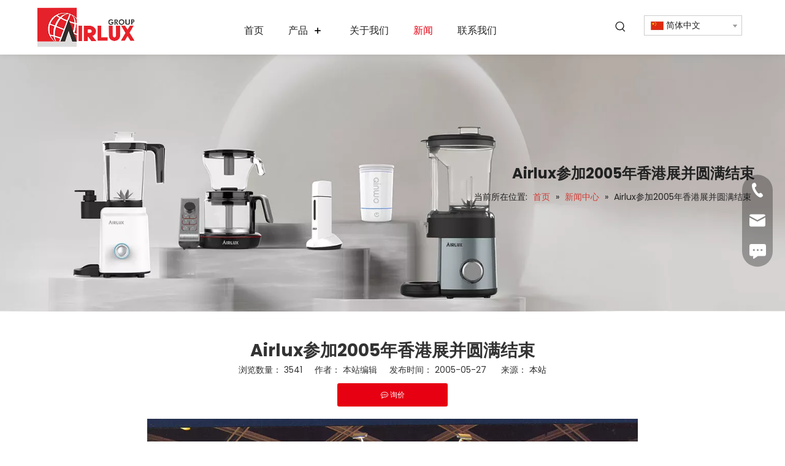

--- FILE ---
content_type: text/html;charset=utf-8
request_url: https://cn.airluxgroup.com/id66451407.html
body_size: 38819
content:
<!DOCTYPE html> <html lang="zh" prefix="og: http://ogp.me/ns#" style="height: auto;"> <head> <link rel="preconnect" href="https://imrorwxhmomjjl5p-static.leadongcdn.com"/> <link rel="preconnect" href="https://rprorwxhmomjjl5p-static.leadongcdn.com"/> <link rel="preconnect" href="https://jrrorwxhmomjjl5m-static.leadongcdn.com"/><script>document.write=function(e){documentWrite(document.currentScript,e)};function documentWrite(documenturrentScript,e){var i=document.createElement("span");i.innerHTML=e;var o=i.querySelectorAll("script");if(o.length)o.forEach(function(t){if(t.src&&t.src!=""){var script=document.createElement("script");script.src=t.src;document.body.appendChild(script)}});document.body.appendChild(i)}
window.onloadHack=function(func){if(!!!func||typeof func!=="function")return;if(document.readyState==="complete")func();else if(window.addEventListener)window.addEventListener("load",func,false);else if(window.attachEvent)window.attachEvent("onload",func,false)};</script> <title>Airlux参加2005年香港展并圆满结束 - Airlux</title> <meta name="keywords" content="Airlux参加2005年香港展并圆满结束,唐锋机电"/> <meta name="description" content="Airlux参加2005年香港展并圆满结束，Airlux"/> <link data-type="dns-prefetch" data-domain="jrrorwxhmomjjl5m-static.leadongcdn.com" rel="dns-prefetch" href="//jrrorwxhmomjjl5m-static.leadongcdn.com"> <link data-type="dns-prefetch" data-domain="imrorwxhmomjjl5p-static.leadongcdn.com" rel="dns-prefetch" href="//imrorwxhmomjjl5p-static.leadongcdn.com"> <link data-type="dns-prefetch" data-domain="rprorwxhmomjjl5p-static.leadongcdn.com" rel="dns-prefetch" href="//rprorwxhmomjjl5p-static.leadongcdn.com"> <link rel="canonical" href="https://cn.airluxgroup.com/id66451407.html"/> <meta name="applicable-device" content="pc,mobile"/> <meta http-equiv="Cache-Control" content="no-transform"/> <meta http-equiv="X-UA-Compatible" content="IE=edge"/> <meta name="renderer" content="webkit"/> <meta http-equiv="Content-Type" content="text/html; charset=utf-8"/> <meta name="viewport" content="width=device-width, initial-scale=1, user-scalable=no"/> <meta content="article" property="og:type"> <meta content="summary" name="twitter:card"/> <meta content="" name="twitter:site"/> <meta content="" name="twitter:creator"/> <meta content="Airlux参加2005年香港展并圆满结束 - Airlux" name="twitter:title"/> <meta content="Airlux参加2005年香港展并圆满结束，Airlux" name="twitter:description"/> <meta content="https://imrorwxhmomjjl5p-static.leadongcdn.com/cloud/jrBpnKjijoSRjkijqnpqjq/weibiaoti-460-460.jpg" name="twitter:image"/> <meta content="Airlux参加2005年香港展并圆满结束 - Airlux" property="og:title"> <meta content="https://cn.airluxgroup.com/id66451407.html" property="og:url"> <meta content="https://imrorwxhmomjjl5p-static.leadongcdn.com/cloud/jrBpnKjijoSRjkijqnpqjq/weibiaoti-460-460.jpg" property="og:image"> <meta content="Airlux参加2005年香港展并圆满结束，Airlux" property="og:description"> <link href="https://imrorwxhmomjjl5p-static.leadongcdn.com/cloud/jrBpnKjijoSRjkijqnpqjq/weibiaoti.jpg" as="image" rel="preload" fetchpriority="high"/> <link rel="icon" href="//imrorwxhmomjjl5p-static.leadongcdn.com/cloud/jiBpnKjijoSRjkrirjojjn/favicon.ico"> <link rel="preload" type="text/css" as="style" href="//imrorwxhmomjjl5p-static.leadongcdn.com/concat/xqikKBf734RyiSnqpmipqqqlmol/static/assets/widget/mobile_head/style10/style10.css,/static/assets/widget/mobile_head/css/headerStyles.css,/static/assets/widget/style/component/langBar/langBar.css,/static/assets/widget/style/component/follow/widget_setting_iconSize/iconSize24.css,/static/assets/style/bootstrap/cus.bootstrap.grid.system.css,/static/assets/style/fontAwesome/4.7.0/css/font-awesome.css,/static/assets/style/iconfont/iconfont.css,/static/assets/widget/script/plugins/gallery/colorbox/colorbox.css,/static/assets/style/bootstrap/cus.bootstrap.grid.system.split.css,/static/assets/widget/script/plugins/picture/animate.css,/static/assets/widget/style/component/pictureNew/widget_setting_description/picture.description.css,/static/assets/widget/style/component/pictureNew/public/public.css,/static/assets/widget/style/component/graphic/graphic.css,/static/assets/widget/style/component/onlineService/public/public.css" onload="this.onload=null;this.rel='stylesheet'"/> <link rel="preload" type="text/css" as="style" href="//rprorwxhmomjjl5p-static.leadongcdn.com/concat/wnikKB40xfRaiSnqpmipqqqlmol/static/assets/widget/style/component/onlineService/widget_setting_showStyle/float.css,/static/assets/widget/style/component/onlineService/widget_setting_showStyle/style13.css,/static/assets/widget/style/component/mailCollection/mailCollection.css,/static/assets/widget/script/plugins/tooltipster/css/tooltipster.css,/static/assets/widget/style/component/follow/public/public.css" onload="this.onload=null;this.rel='stylesheet'"/> <link rel="stylesheet" type="text/css" href="//imrorwxhmomjjl5p-static.leadongcdn.com/concat/xqikKBf734RyiSnqpmipqqqlmol/static/assets/widget/mobile_head/style10/style10.css,/static/assets/widget/mobile_head/css/headerStyles.css,/static/assets/widget/style/component/langBar/langBar.css,/static/assets/widget/style/component/follow/widget_setting_iconSize/iconSize24.css,/static/assets/style/bootstrap/cus.bootstrap.grid.system.css,/static/assets/style/fontAwesome/4.7.0/css/font-awesome.css,/static/assets/style/iconfont/iconfont.css,/static/assets/widget/script/plugins/gallery/colorbox/colorbox.css,/static/assets/style/bootstrap/cus.bootstrap.grid.system.split.css,/static/assets/widget/script/plugins/picture/animate.css,/static/assets/widget/style/component/pictureNew/widget_setting_description/picture.description.css,/static/assets/widget/style/component/pictureNew/public/public.css,/static/assets/widget/style/component/graphic/graphic.css,/static/assets/widget/style/component/onlineService/public/public.css"/> <link rel="stylesheet" type="text/css" href="//rprorwxhmomjjl5p-static.leadongcdn.com/concat/wnikKB40xfRaiSnqpmipqqqlmol/static/assets/widget/style/component/onlineService/widget_setting_showStyle/float.css,/static/assets/widget/style/component/onlineService/widget_setting_showStyle/style13.css,/static/assets/widget/style/component/mailCollection/mailCollection.css,/static/assets/widget/script/plugins/tooltipster/css/tooltipster.css,/static/assets/widget/style/component/follow/public/public.css"/> <link rel="preload" type="text/css" as="style" href="//rprorwxhmomjjl5p-static.leadongcdn.com/concat/foimKBa3feRyiSoqjonnnkkkork/static/assets/widget/script/plugins/smartmenu/css/navigation.css,/static/assets/widget/style/component/prodSearchNew/prodSearchNew.css,/static/assets/widget/style/component/prodsearch/prodsearch.css,/static/assets/widget/style/component/langBar/langBar.css,/static/assets/widget/style/component/position/position.css,/static/assets/widget/style/component/articledetail/articledetail.css,/static/assets/widget/style/component/relatedArticle/relatedArticle.css,/static/assets/widget/style/component/quicknavigation/quicknavigation.css" onload="this.onload=null;this.rel='stylesheet'"/> <link rel="stylesheet" type="text/css" href="//rprorwxhmomjjl5p-static.leadongcdn.com/concat/foimKBa3feRyiSoqjonnnkkkork/static/assets/widget/script/plugins/smartmenu/css/navigation.css,/static/assets/widget/style/component/prodSearchNew/prodSearchNew.css,/static/assets/widget/style/component/prodsearch/prodsearch.css,/static/assets/widget/style/component/langBar/langBar.css,/static/assets/widget/style/component/position/position.css,/static/assets/widget/style/component/articledetail/articledetail.css,/static/assets/widget/style/component/relatedArticle/relatedArticle.css,/static/assets/widget/style/component/quicknavigation/quicknavigation.css"/> <style>.siteblocks-container .backstage-blocksEditor-wrap[data-blockseditor-type="phoenix_blocks_text"] *{font-family:inherit;font-size:inherit;line-height:inherit;font-weight:inherit;color:inherit;text-align:inherit}.siteblocks-container .backstage-blocksEditor-wrap[data-blockseditor-type="phoenix_blocks_text"] strong{font-weight:bold}</style> <style>@media(min-width:990px){[data-type="rows"][data-level="rows"]{display:flex}}</style> <style id="speed3DefaultStyle">@supports not(aspect-ratio:1/1){.prodlist-wrap li .prodlist-cell{position:relative;padding-top:100%;width:100%}.prodlist-lists-style-13 .prod_img_a_t13,.prodlist-lists-style-12 .prod_img_a_t12,.prodlist-lists-style-nophoto-11 .prod_img_a_t12{position:unset !important;min-height:unset !important}.prodlist-wrap li .prodlist-picbox img{position:absolute;width:100%;left:0;top:0}}.piclist360 .prodlist-pic4-3 li .prodlist-display{max-width:100%}@media(max-width:600px){.prodlist-fix-num li{width:50% !important}}</style> <template id="appdStylePlace"></template> <link href="//imrorwxhmomjjl5p-static.leadongcdn.com/theme/oijkKBinojRjjSinojRjoSjmlmRjnSopRljSjriljrillrinjj/style/style.css" type="text/css" rel="preload" as="style" onload="this.onload=null;this.rel='stylesheet'" data-theme="true"/> <link href="//imrorwxhmomjjl5p-static.leadongcdn.com/theme/oijkKBinojRjjSinojRjoSjmlmRjnSopRljSjriljrillrinjj/style/style.css" type="text/css" rel="stylesheet"/> <style guid='u_1999fc6dbae84762a31827d08112f1cb' emptyRender='true' placeholder='true' type='text/css'></style> <link href="//jrrorwxhmomjjl5m-static.leadongcdn.com/site-res/rkkoKBinojRjoSjmlmRjkSpioqkjRjiSpqmnrjRljSjrinrripllkqRliSnqmmornrrlrrSRjl.css?1759881774769" rel="preload" as="style" onload="this.onload=null;this.rel='stylesheet'" data-extStyle="true" type="text/css" data-extAttr="20251008144734"/> <link href="//jrrorwxhmomjjl5m-static.leadongcdn.com/site-res/rkkoKBinojRjoSjmlmRjkSpioqkjRjiSpqmnrjRljSjrinrripllkqRliSnqmmornrrlrrSRjl.css?1759881774769" data-extAttr="20251008144734" type="text/css" rel="stylesheet"/> <template data-js-type='style_respond' data-type='inlineStyle'></template><template data-js-type='style_head' data-type='inlineStyle'><style guid='d5e9e82a-e56b-4118-a9d0-0d6cb8cf4a33' pm_pageStaticHack='' jumpName='head' pm_styles='head' type='text/css'>.sitewidget-langBar-20231102174128 .sitewidget-bd .front-icon-box.icon-style i{font-size:16px;color:#333 !important}.sitewidget-langBar-20231102174128 .sitewidget-bd .style21 #eWfsBDHghVRM-lang-drop-arrow{color:#333 !important}.sitewidget-langBar-20231102174128 .sitewidget-bd .style21 .lang-menu .lang-item a{color:#333 !important}.sitewidget-langBar-20231102174128 .sitewidget-bd .icon-style-i{font-size:16px;color:#333 !important}.sitewidget-langBar-20231102174128 .sitewidget-bd .lang-bar.style18.lang-style .lang-dropdown .block-iconbaseline-down{color:#333 !important}.sitewidget-langBar-20231102174128 .sitewidget-bd .lang-bar.style18.lang-style .lang-dropdown .lang-selected{color:#333 !important}.sitewidget-langBar-20231102174128 .sitewidget-bd .lang-bar.style18.lang-style .lang-dropdown .lang-menu a{color:#333 !important}.sitewidget-langBar-20231102174128 .sitewidget-bd .lang-bar.style18.lang-style .lang-dropdown .lang-menu{border-color:#333 !important}.sitewidget-langBar-20231102174128 .sitewidget-bd .lang-bar.style21.lang-style .lang-dropdown .lang-menu .menu-close-btn i{background:#333 !important}.sitewidget-langBar-20231102174128 .sitewidget-bd .front-icon-box i{font-size:20px;color:#333 !important}.sitewidget-langBar-20231102174128 .sitewidget-bd .front-icon-box.icon-style i{font-size:20px;color:#333 !important}.sitewidget-langBar-20231102174128 .sitewidget-bd .front-icon-box i:hover{color:#333 !important}.sitewidget-langBar-20231102174128 .sitewidget-bd .lang-bar .lang-dropdown .lang-selected{display:flex;justify-content:flex-start;align-items:center}.sitewidget-langBar-20231102174128 .sitewidget-bd .lang-bar .lang-dropdown .lang-selected .front-icon-box{display:flex;align-items:center;justify-content:center}.sitewidget-langBar-20231102174128.sitewidget-langBar .lang-bar .lang-dropdown .lang-selected{border:1px solid #ccc}.sitewidget-langBar-20231102174128.sitewidget-langBar .lang-bar .lang-dropdown .lang-menu{border:1px solid #ccc;border-top:0 solid #ccc}.sitewidget-langBar-20231102174128.sitewidget-langBar .lang-bar .lang-dropdown .lang-selected{background:#fff}.sitewidget-langBar-20231102174128.sitewidget-langBar .lang-bar .lang-dropdown .lang-menu{background:#fff}.sitewidget-langBar-20231102174128 .lang-bar .lang-dropdown-front-icon{background:unset !important}.sitewidget-articleDetail-20160420105106 .articledetail-cont .sliderTable table{width:max-content !important;min-width:unset;border-collapse:collapse;border:inherit;margin-bottom:unset}.sitewidget-articleDetail-20160420105106 .sitewidget-bd .articledetail-cont,.sitewidget-articleDetail-20160420105106 .sitewidget-bd .articledetail-cont a{font-family:initial;font-size:initial;color:initial;font-weight:initial;letter-spacing:initial;line-height:initial;text-align:initial}.sitewidget-articleDetail-20160420105106 .articledetail-title h1{font-size:28px;line-height:40px;letter-spacing:0;text-align:center;color:#333;font-weight:bold}.sitewidget-articleDetail-20160420105106 .articledetail-title p{text-align:center;color:#333}.sitewidget-articleDetail-20160420105106 .sitewidget-bd .articledetail-user-shareit{text-align:center}.sitewidget-articleDetail-20160420105106 .sitewidget-bd .articledetail-user-shareit .bdsharebuttonbox{text-align:center}.sitewidget-articleDetail-20160420105106 .articleDetail-container .articledetail-title a.articledetail-inquiry-btn{display:inline-block;margin:0;padding:0;text-align:center;width:180px;height:38px;line-height:38px;background:#e60012 !important;color:#fff;border-style:solid;border-width:0;border-top-left-radius:3px;border-top-right-radius:3px;border-bottom-left-radius:3px;border-bottom-right-radius:3px}.sitewidget-articleDetail-20160420105106 .articleDetail-container .articledetail-title a.articledetail-inquiry-btn .inquire-icon{width:22px;height:22px;display:inline-block;position:relative;top:50%;transform:translateY(-50%);background:url([data-uri]) center center no-repeat}</style></template><template data-js-type='style_respond' data-type='inlineStyle'></template><template data-js-type='style_head' data-type='inlineStyle'></template><script data-ignoreMinify="true">
	function loadInlineStyle(){
		var allInlineStyle = document.querySelectorAll("template[data-type='inlineStyle']");
		var length = document.querySelectorAll("template[data-type='inlineStyle']").length;
		for(var i = 0;i < length;i++){
			var style = allInlineStyle[i].innerHTML;
			allInlineStyle[i].outerHTML = style;
		}
	}
loadInlineStyle();
</script> <link rel='preload' as='style' onload='this.onload=null;this.rel="stylesheet"' href='https://fonts.googleapis.com/css?family=Poppins:400,700&display=swap' data-type='1' type='text/css' media='all'/> <script type="text/javascript" data-src="//rprorwxhmomjjl5p-static.leadongcdn.com/static/t-kqBpBKkKkmzzsn7r/assets/script/jquery-1.11.0.concat.js"></script> <script type="text/javascript" data-src="//ld-analytics.leadongcdn.com/jlioKBjmlmRjrSSRRQRilSioqmor/ltm-web.js?v=1759906054000"></script><script type="text/x-delay-ids" data-type="delayIds" data-device="pc" data-xtype="0" data-delayIds='[313709362,313709792,313708992,313708982,313709332,313709322,313709352,313709192,313709342,313712172,313707552,313707232,313708272,313709782,313708262,313712052,313708282,313709772,313708882,313708182,313712182,313708212,313709272,313708222,313709282,313708192,313708422,313708202,313708232,313708782,313709292]'></script> <script guid='b90dbc9d-c3bf-40a4-93f4-bc91ecf33d5e' pm_pageStaticHack='true' jumpName='head' pm_scripts='head' type='text/javascript'>try{(function(window,undefined){var phoenixSite=window.phoenixSite||(window.phoenixSite={});phoenixSite.lanEdition="ZH_CN";var page=phoenixSite.page||(phoenixSite.page={});page.cdnUrl="//jrrorwxhmomjjl5m-static.leadongcdn.com";page.siteUrl="https://cn.airluxgroup.com";page.lanEdition=phoenixSite.lanEdition;page._menu_prefix="";page._menu_trans_flag="";page._captcha_domain_prefix="captcha.c";page._pId="maAUsgSmQriW";phoenixSite._sViewMode="true";phoenixSite._templateSupport="false";phoenixSite._singlePublish=
"false"})(this)}catch(e){try{console&&console.log&&console.log(e)}catch(e){}};</script> <script id='u_c76f12712f0c493a90e9a580864b460a' guid='u_c76f12712f0c493a90e9a580864b460a' pm_script='init_top' type='text/javascript'>try{(function(window,undefined){var datalazyloadDefaultOptions=window.datalazyloadDefaultOptions||(window.datalazyloadDefaultOptions={});datalazyloadDefaultOptions["version"]="3.0.0";datalazyloadDefaultOptions["isMobileViewer"]="false";datalazyloadDefaultOptions["hasCLSOptimizeAuth"]="false";datalazyloadDefaultOptions["_version"]="3.0.0";datalazyloadDefaultOptions["isPcOptViewer"]="false"})(this);(function(window,undefined){window.__ph_optSet__='{"loadImgType":"0","docReqType":"0","docDecrease":"1","docCallback":"1","isOpenFlagUA":true,"v30NewMode":"1","idsVer":"1"}'})(this)}catch(e){try{console&&
console.log&&console.log(e)}catch(e){}};</script> <script id='u_2cce7175945e4339b58b7372a426de65' guid='u_2cce7175945e4339b58b7372a426de65' type='text/javascript'>try{var thisUrl=location.host;var referUrl=document.referrer;if(referUrl.indexOf(thisUrl)==-1)localStorage.setItem("landedPage",document.URL)}catch(e){try{console&&console.log&&console.log(e)}catch(e){}};</script> </head> <body class=" frontend-body-canvas "> <div id='backstage-headArea' headFlag='1' class='hideForMobile'><div class="outerContainer" data-mobileBg="true" id="outerContainer_1664160634570" data-type="outerContainer" data-level="rows"><div class="container" data-type="container" data-level="rows" cnttype="backstage-container-mark" data-module-radio="2" data-module-width="1440" data-module-set="true"><style id="outerContainer_1664160634570_moduleStyle">@media(min-width:1200px){#outerContainer_1664160634570 div[data-type="container"]{max-width:1440px;padding-left:40px;padding-right:40px;box-sizing:border-box}}</style><div class="row" data-type="rows" data-level="rows" data-attr-xs="null" data-attr-sm="null"><div class="col-md-2" id="column_1664189733630" data-type="columns" data-level="columns"><div id="location_1664189733631" data-type="locations" data-level="rows"><div class="backstage-stwidgets-settingwrap" scope="0" settingId="sIpNVicUTgzC" id="component_sIpNVicUTgzC" relationCommonId="maAUsgSmQriW" classAttr="sitewidget-logo-20220926185528"> <div class="sitewidget-pictureNew sitewidget-logo sitewidget-logo-20220926185528"> <div class="sitewidget-bd"> <div class="picture-resize-wrap " style="position: relative; width: 100%; text-align: left; "> <span class="picture-wrap pic-style-default 666 " data-ee="" id="picture-wrap-sIpNVicUTgzC" style="display: inline-block; position: relative;max-width: 100%;"> <a class="imgBox mobile-imgBox" style="display: inline-block; position: relative;max-width: 100%;" href="/index.html"> <img class="img-default-bgc" data-src="//imrorwxhmomjjl5p-static.leadongcdn.com/cloud/jkBpnKjijoSRjkrirjpjjn/weibiaoti.png" src="//imrorwxhmomjjl5p-static.leadongcdn.com/cloud/jkBpnKjijoSRjkrirjpjjn/weibiaoti.png" alt="未标题-1" title="" phoenixLazyload='true'/> </a> </span> </div> </div> </div> </div> <script type="text/x-delay-script" data-id="sIpNVicUTgzC" data-jsLazyloadType="1" data-alias="logo" data-jsLazyload='true' data-type="component" data-jsDepand='["//imrorwxhmomjjl5p-static.leadongcdn.com/static/t-lkBpBKkKlplwsz7r/assets/widget/script/plugins/jquery.lazyload.js","//rprorwxhmomjjl5p-static.leadongcdn.com/static/t-ilBoBKrKlwrolo7m/assets/widget/script/compsettings/comp.logo.settings.js"]' data-jsThreshold='5' data-cssDepand='' data-cssThreshold='5'>(function(window,$,undefined){try{(function(window,$,undefined){var respSetting={},temp;$(function(){$("#picture-wrap-sIpNVicUTgzC").on("webkitAnimationEnd webkitTransitionEnd mozAnimationEnd MSAnimationEnd oanimationend animationend",function(){var rmClass="animated bounce zoomIn pulse rotateIn swing fadeIn bounceInDown bounceInLeft bounceInRight bounceInUp fadeInDownBig fadeInLeftBig fadeInRightBig fadeInUpBig zoomInDown zoomInLeft zoomInRight zoomInUp";$(this).removeClass(rmClass)});var version=
$.trim("20200313131553");if(!!!version)version=undefined;if(phoenixSite.phoenixCompSettings&&typeof phoenixSite.phoenixCompSettings.logo!=="undefined"&&phoenixSite.phoenixCompSettings.logo.version==version&&typeof phoenixSite.phoenixCompSettings.logo.logoLoadEffect=="function"){phoenixSite.phoenixCompSettings.logo.logoLoadEffect("sIpNVicUTgzC",".sitewidget-logo-20220926185528","","",respSetting);if(!!phoenixSite.phoenixCompSettings.logo.version&&phoenixSite.phoenixCompSettings.logo.version!="1.0.0")loadAnimationCss();
return}var resourceUrl="//jrrorwxhmomjjl5m-static.leadongcdn.com/static/assets/widget/script/compsettings/comp.logo.settings.js?_\x3d1759881774769";if(phoenixSite&&phoenixSite.page){var cdnUrl=phoenixSite.page.cdnUrl;if(cdnUrl&&cdnUrl!="")resourceUrl=cdnUrl+"/static/assets/widget/script/compsettings/comp.logo.settings.js?_\x3d1759881774769"}var callback=function(){phoenixSite.phoenixCompSettings.logo.logoLoadEffect("sIpNVicUTgzC",".sitewidget-logo-20220926185528","","",respSetting);if(!!phoenixSite.phoenixCompSettings.logo.version&&
phoenixSite.phoenixCompSettings.logo.version!="1.0.0")loadAnimationCss()};if(phoenixSite.cachedScript)phoenixSite.cachedScript(resourceUrl,callback());else $.getScript(resourceUrl,callback())});function loadAnimationCss(){var link=document.createElement("link");link.rel="stylesheet";link.type="text/css";link.href="//imrorwxhmomjjl5p-static.leadongcdn.com/static/assets/widget/script/plugins/picture/animate.css?1759881774769";var head=document.getElementsByTagName("head")[0];head.appendChild(link)}
try{loadTemplateImg("sitewidget-logo-20220926185528")}catch(e){try{console&&(console.log&&console.log(e))}catch(e){}}})(window,jQuery)}catch(e){try{console&&console.log&&console.log(e)}catch(e){}}})(window,$);</script> </div></div><div class="col-md-6" id="column_1664160157435" data-type="columns" data-level="columns"><div class="row" data-type="rows" data-level="rows"><div class="col-md-12" id="column_1664430421774" data-type="columns" data-level="columns"><div id="location_1664430421776" data-type="locations" data-level="rows"><div class="backstage-stwidgets-settingwrap" id="component_kPKsgNHfoiWh" data-scope="0" data-settingId="kPKsgNHfoiWh" data-relationCommonId="maAUsgSmQriW" data-classAttr="sitewidget-placeHolder-20220929134652"> <div class="sitewidget-placeholder sitewidget-placeHolder-20220929134652"> <div class="sitewidget-bd"> <div class="resizee" style="height:20px"></div> </div> </div> <script type="text/x-delay-script" data-id="kPKsgNHfoiWh" data-jsLazyloadType="1" data-alias="placeHolder" data-jsLazyload='true' data-type="component" data-jsDepand='' data-jsThreshold='' data-cssDepand='' data-cssThreshold=''>(function(window,$,undefined){})(window,$);</script></div><div class="backstage-stwidgets-settingwrap" scope="0" settingId="uEfiBYwAneyM" id="component_uEfiBYwAneyM" relationCommonId="maAUsgSmQriW" classAttr="sitewidget-navigation_style-20220926105033"> <div class="sitewidget-navigation_style sitewidget-navnew fix sitewidget-navigation_style-20220926105033 navnew-wide-style5 navnew-style5 navnew-way-slide navnew-slideRight"> <a href="javascript:;" class="navnew-thumb-switch navnew-thumb-way-slide navnew-thumb-slideRight" style="background-color:transparent"> <span class="nav-thumb-ham first" style="background-color:#333333"></span> <span class="nav-thumb-ham second" style="background-color:#333333"></span> <span class="nav-thumb-ham third" style="background-color:#333333"></span> </a> <style>@media(min-width:1220px){.sitewidget-navnew.sitewidget-navigation_style-20220926105033 .smsmart{max-width:unset}}@media(max-width:1219px) and (min-width:990px){.sitewidget-navnew.sitewidget-navigation_style-20220926105033 .smsmart{max-width:unset}}@media(min-width:1200px) and (max-width:1365px){.sitewidget-navnew.sitewidget-navigation_style-20220926105033 .smsmart{max-width:unset}}</style> <style>@media(min-width:990px){.navnew-substyle4 .nav-sub-list .nav-sub-item .nav-sub-item-hd span{font-size:inherit;font-weight:inherit;line-height:inherit;cursor:pointer}.navnew-substyle4 .nav-sub-list .nav-sub-item .nav-sub-item-hd span:hover,.navnew-substyle4 .nav-sub-list .nav-sub-item .nav-sub-item-bd .nav-sub-item-bd-item .nav-sub-item-bd-info:hover{color:inherit}.navnew-substyle4 .nav-sub-list .nav-sub-item .nav-sub-item-bd .nav-sub-item-bd-item .nav-sub-item-bd-info{font-size:inherit;color:inherit;font-weight:inherit;text-align:inherit}}</style> <ul class="navnew smsmart navnew-way-slide navnew-slideRight navnew-wide-substyle5 navnew-substyle5"> <li id="parent_0" class="navnew-item navLv1 " data-visible="1"> <a id="nav_29214482" target="_self" rel="" class="navnew-link" data-currentIndex="" href="/"><i class="icon "></i><span class="text-width">首页</span> </a> <span class="navnew-separator"></span> </li> <li id="parent_1" class="navnew-item navLv1 " data-visible="1"> <a id="nav_29214472" target="_self" rel="" class="navnew-link" data-currentIndex="" href="/products.html"><i class="icon "></i><span class="text-width">产品</span> </a> <span class="navnew-separator"></span> <ul class="navnew-sub1 nav-sub-list5 " data-visible="1"> <li class="nav-sub-item "> <div class="nav-sub1-item navnew-sub1-item"> <a id="nav_29214412" target="_self" rel="" data-currentIndex="" href="/pl63462167.html"> <span class="nav-sub1-info"> <i class="icon "></i> 健康生活系列 </span> </a> </div> </li> <li class="nav-sub-item "> <div class="nav-sub1-item navnew-sub1-item"> <a id="nav_29214362" target="_self" rel="" data-currentIndex="" href="/pl68362167.html"> <span class="nav-sub1-info"> <i class="icon "></i> 厨师机系列 </span> </a> </div> </li> <li class="nav-sub-item "> <div class="nav-sub1-item navnew-sub1-item"> <a id="nav_29214392" target="_self" rel="" data-currentIndex="" href="/pl61462167.html"> <span class="nav-sub1-info"> <i class="icon "></i> 榨汁机系列 </span> </a> </div> </li> <li class="nav-sub-item "> <div class="nav-sub1-item navnew-sub1-item"> <a id="nav_29214452" target="_self" rel="" data-currentIndex="" href="/pl67462167.html"> <span class="nav-sub1-info"> <i class="icon "></i> 烹饪机系列 </span> </a> </div> </li> <li class="nav-sub-item "> <div class="nav-sub1-item navnew-sub1-item"> <a id="nav_29214332" target="_self" rel="" data-currentIndex="" href="/pl64462167.html"> <span class="nav-sub1-info"> <i class="icon "></i> 手持搅拌机系列 </span> </a> </div> </li> <li class="nav-sub-item "> <div class="nav-sub1-item navnew-sub1-item"> <a id="nav_29214372" target="_self" rel="" data-currentIndex="" href="/pl69462167.html"> <span class="nav-sub1-info"> <i class="icon "></i> 绞肉机系列 </span> </a> </div> </li> <li class="nav-sub-item "> <div class="nav-sub1-item navnew-sub1-item"> <a id="nav_29214462" target="_self" rel="" data-currentIndex="" href="/pl68462167.html"> <span class="nav-sub1-info"> <i class="icon "></i> 电烤炉系列 </span> </a> </div> </li> <li class="nav-sub-item "> <div class="nav-sub1-item navnew-sub1-item"> <a id="nav_29214402" target="_self" rel="" data-currentIndex="" href="/pl62462167.html"> <span class="nav-sub1-info"> <i class="icon "></i> 家用电器系列 </span> </a> </div> </li> <li class="nav-sub-item "> <div class="nav-sub1-item navnew-sub1-item"> <a id="nav_29214442" target="_self" rel="" data-currentIndex="" href="/pl66462167.html"> <span class="nav-sub1-info"> <i class="icon "></i> 电烤箱系列 </span> </a> </div> </li> <li class="nav-sub-item "> <div class="nav-sub1-item navnew-sub1-item"> <a id="nav_29214432" target="_self" rel="" data-currentIndex="" href="/pl65462167.html"> <span class="nav-sub1-info"> <i class="icon "></i> 旋风烤锅系列 </span> </a> </div> </li> <li class="nav-sub-item "> <div class="nav-sub1-item navnew-sub1-item"> <a id="nav_29214382" target="_self" rel="" data-currentIndex="" href="/pl60462167.html"> <span class="nav-sub1-info"> <i class="icon "></i> 电水壶系列 </span> </a> </div> </li> <li class="nav-sub-item "> <div class="nav-sub1-item navnew-sub1-item"> <a id="nav_29214352" target="_self" rel="" data-currentIndex="" href="/pl67362167.html"> <span class="nav-sub1-info"> <i class="icon "></i> 吸尘器系列 </span> </a> </div> </li> <li class="nav-sub-item "> <div class="nav-sub1-item navnew-sub1-item"> <a id="nav_29214342" target="_self" rel="" data-currentIndex="" href="/pl66362167.html"> <span class="nav-sub1-info"> <i class="icon "></i> 新产品 </span> </a> </div> </li> </ul> </li> <li id="parent_2" class="navnew-item navLv1 " data-visible="1"> <a id="nav_29214492" target="_self" rel="" class="navnew-link" data-currentIndex="" href="/about.html"><i class="icon "></i><span class="text-width">关于我们</span> </a> <span class="navnew-separator"></span> </li> <li id="parent_3" class="navnew-item navLv1 " data-visible="1"> <a id="nav_29214422" target="_self" rel="" class="navnew-link" data-currentIndex="3" href="/news.html"><i class="icon "></i><span class="text-width">新闻</span> </a> <span class="navnew-separator"></span> </li> <li id="parent_4" class="navnew-item navLv1 " data-visible="1"> <a id="nav_29214502" target="_self" rel="" class="navnew-link" data-currentIndex="" href="/contactus.html"><i class="icon "></i><span class="text-width">联系我们</span> </a> <span class="navnew-separator"></span> </li> </ul> </div> </div> <script type="text/x-delay-script" data-id="uEfiBYwAneyM" data-jsLazyloadType="1" data-alias="navigation_style" data-jsLazyload='true' data-type="component" data-jsDepand='["//rprorwxhmomjjl5p-static.leadongcdn.com/static/t-poBpBKoKiymxlx7r/assets/widget/script/plugins/smartmenu/js/jquery.smartmenusUpdate.js","//jrrorwxhmomjjl5m-static.leadongcdn.com/static/t-niBoBKnKrqmlmp7q/assets/widget/script/compsettings/comp.navigation_style.settings.js"]' data-jsThreshold='5' data-cssDepand='' data-cssThreshold='5'>(function(window,$,undefined){try{$(function(){if(phoenixSite.phoenixCompSettings&&typeof phoenixSite.phoenixCompSettings.navigation_style!=="undefined"&&typeof phoenixSite.phoenixCompSettings.navigation_style.navigationStyle=="function"){phoenixSite.phoenixCompSettings.navigation_style.navigationStyle(".sitewidget-navigation_style-20220926105033","navnew-substyle5","navnew-wide-substyle5","0","0","100px","0","0");return}$.getScript("//imrorwxhmomjjl5p-static.leadongcdn.com/static/assets/widget/script/compsettings/comp.navigation_style.settings.js?_\x3d1766255353306",
function(){phoenixSite.phoenixCompSettings.navigation_style.navigationStyle(".sitewidget-navigation_style-20220926105033","navnew-substyle5","navnew-wide-substyle5","0","0","100px","0","0")})})}catch(e){try{console&&console.log&&console.log(e)}catch(e){}}})(window,$);</script> </div></div></div></div><div class="col-md-1" id="column_1664160730933" data-type="columns" data-level="columns"><div id="location_1664160730934" data-type="locations" data-level="rows"><div class="backstage-stwidgets-settingwrap" id="component_luAsgNHKoiDC" data-scope="0" data-settingId="luAsgNHKoiDC" data-relationCommonId="maAUsgSmQriW" data-classAttr="sitewidget-placeHolder-20220929134833"> <div class="sitewidget-placeholder sitewidget-placeHolder-20220929134833"> <div class="sitewidget-bd"> <div class="resizee" style="height:16px"></div> </div> </div> <script type="text/x-delay-script" data-id="luAsgNHKoiDC" data-jsLazyloadType="1" data-alias="placeHolder" data-jsLazyload='true' data-type="component" data-jsDepand='' data-jsThreshold='' data-cssDepand='' data-cssThreshold=''>(function(window,$,undefined){})(window,$);</script></div> </div></div><div class="col-md-1" id="column_1664160748733" data-type="columns" data-level="columns"><div id="location_1664160748734" data-type="locations" data-level="rows"><div class="backstage-stwidgets-settingwrap" id="component_jCpsVDmATYEW" data-scope="0" data-settingId="jCpsVDmATYEW" data-relationCommonId="maAUsgSmQriW" data-classAttr="sitewidget-placeHolder-20220929134854"> <div class="sitewidget-placeholder sitewidget-placeHolder-20220929134854"> <div class="sitewidget-bd"> <div class="resizee" style="height:14px"></div> </div> </div> <script type="text/x-delay-script" data-id="jCpsVDmATYEW" data-jsLazyloadType="1" data-alias="placeHolder" data-jsLazyload='true' data-type="component" data-jsDepand='' data-jsThreshold='' data-cssDepand='' data-cssThreshold=''>(function(window,$,undefined){})(window,$);</script></div><div class="backstage-stwidgets-settingwrap " scope="0" settingId="wkUiBNcKdTzC" id="component_wkUiBNcKdTzC" relationCommonId="maAUsgSmQriW" classAttr="sitewidget-prodSearchNew-20220926105209"> <div class="sitewidget-searchNew sitewidget-prodSearchNew sitewidget-prodSearchNew-20220926105209 prodWrap"> <style type="text/css">
	.sitewidget-searchNew .search-box-wrap input[type="text"],.sitewidget-searchNew .search-box-wrap button {
		box-sizing: border-box;
		border: 0;
		display: block;
		background: 0;
		padding: 0;
		margin: 0;
	}
	.sitewidget-searchNew .insideLeft-search-box .search-box .search-fix-wrap .flex-wrap{
		display: flex;
		width: 100%;
		/*border: 1px solid rgb(221, 221, 221);*/
	}
	.sitewidget-searchNew .insideLeft-search-box .search-box .search-fix-wrap input[type="text"] {
		width: 100%;
	}
	.sitewidget-searchNew .insideLeft-search-box .search-box .search-fix-wrap .flex-wrap .input{
		flex: 1;
	}
	.sitewidget-searchNew .insideLeft-search-box .search-box .search-fix-wrap {
		position: relative
	}
	.sitewidget-searchNew .insideLeft-search-box .search-box .search-fix-wrap .search-svg {
		position: absolute;
		top: 0;
		left: 0px;
		display: flex;
		justify-content: center;
		align-items: center;
	}

	.prodDiv.margin20{
		margin-top:20px;
	}
	/*关键词设置*/
			@media(min-width: 501px) {
			.sitewidget-prodSearchNew-20220926105209 .slideLeft-search-box-prodDiv {
				left: auto;
				right:  96px;
			}
		}
		.sitewidget-searchNew .slideLeftRight-search-box .search-box .serachbod{border:none !important;}
		.sitewidget-searchNew .slideLeftRight-search-box .search-keywords { display: none; }
.sitewidget-searchNew .slideLeftRight-search-box.search-box-wrap { position: relative; }
.sitewidget-searchNew .slideLeftRight-search-box .search-icon-btn { position: absolute;  right: 0;  top: 0;  z-index: 1;
background-image: url([data-uri]) \9; background-repeat: no-repeat \9; background-position: center center \9; }/*  url(../images/prodsearch/search-icon-white-20.png)  */
.sitewidget-searchNew .slideLeftRight-search-box .search-box { /*  z-index: 999;  */ position: absolute; top: 0; right: 0;
	-webkit-transition: width 0.4s; -moz-transition: width 0.4s; -ms-transition: width 0.4s; -o-transition: width 0.4s; transition: width 0.4s; }
.sitewidget-searchNew .slideLeftRight-search-box .search-box .search-fix-wrap { position: relative; overflow: hidden;
	-webkit-transition: margin-right 0.4s; -moz-transition: margin-right 0.4s; -ms-transition: margin-right 0.4s; -o-transition: margin-right 0.4s; transition: margin-right 0.4s; }
.sitewidget-searchNew .slideLeftRight-search-box .search-box .search-fix-wrap input[type="text"] { padding-right: 0px; width:100%; text-indent: 8px; }
.sitewidget-searchNew .slideLeftRight-search-box .search-box .search-fix-wrap button { position: absolute; top: 0; }
.sitewidget-searchNew .slideLeftRight-search-box .search-box .search-fix-wrap button {  /*+top: 1px;*/
background-image: url([data-uri]) \9; background-repeat: no-repeat \9; background-position: center center \9; } /*   IE7 Hack   *//*  url(../images/prodsearch/search-icon-white-20.png)  */
.sitewidget-searchNew .slideLeftRight-search-box .search-close-btn {font-weight: 400; display: block; /*  z-index: 1000;  */ position: absolute; top: 0; right: 0; width: 0; text-align: center;
 font-family: none;
	display: none;
	text-decoration: none;
    font-style: normal;
	-webkit-transition: width 0.4s; -moz-transition: width 0.4s; -ms-transition: width 0.4s; -o-transition: width 0.4s; transition: width 0.4s; }
.sitewidget-searchNew .slideLeftRight-search-box .search-box.open .search-fix-wrap { position: relative; }
@media(max-width: 500px) {
	.sitewidget-searchNew .slideLeftRight-search-box .search-box.open { width: 100%!important; }
}
		.sitewidget-prodSearchNew-20220926105209 .slideLeftRight-search-box.search-box-wrap {
			height: 36px;
		}
		.sitewidget-prodSearchNew-20220926105209 .slideLeftRight-search-box .search-icon-btn {
			width: 36px;
			height: 36px;
			background-color: rgb(255, 255, 255);
			border-radius: 0 50px 50px 0;
		}
		.sitewidget-prodSearchNew-20220926105209 .slideLeftRight-search-box .search-box {
			width: 36px;
		}
		.sitewidget-prodSearchNew-20220926105209 .slideLeftRight-search-box .search-box .search-fix-wrap {
			margin-right: 36px;

		}
	.sitewidget-prodSearchNew-20220926105209 .slideLeftRight-search-box .search-box .search-fix-wrap .inner-container{
		position: relative;
		height: unset;
		overflow: unset;
	}
	.sitewidget-prodSearchNew-20220926105209 .slideLeftRight-search-box .search-box .search-fix-wrap{
		display: flex;
	}
		.sitewidget-prodSearchNew-20220926105209 .slideLeftRight-search-box .search-box .search-fix-wrap input[type="text"] {
			height: 36px;
			line-height: 36px;
			font-size: 14px;
			color: rgb(51, 51, 51);
			/*border: 1px solid rgb(221, 221, 221);*/
			/*border-radius: 50px;*/
		}

	.sitewidget-prodSearchNew-20220926105209 .slideLeftRight-search-box .search-box.open form{
		background-color: rgb(255, 255, 255);
		border: 1px solid rgb(221, 221, 221);
		border-radius: 50px;
	}
		/*阿拉伯语*/
		.arabic-exclusive .sitewidget-prodSearchNew-20220926105209 .slideLeftRight-search-box .search-box .search-fix-wrap input[type="text"]{
			padding-left: 10px;
			padding-right: calc(36px +  36px);
		}
		.arabic-exclusive .sitewidget-prodSearchNew-20220926105209 .slideLeftRight-search-box .inner-container{
			left: unset;
			right: calc(36px +  36px);
			padding-left: 10px;
			padding-right: 15px;
		}
		.sitewidget-prodSearchNew-20220926105209 .slideLeftRight-search-box .search-box .search-fix-wrap input[type="text"]::-webkit-input-placeholder{
			color: rgb(170, 170, 170);
		}
	/* 火狐 */
	.sitewidget-prodSearchNew-20220926105209 .slideLeftRight-search-box .search-box .search-fix-wrap input[type="text"]::-moz-placeholder {
		color: rgb(170, 170, 170);
	}
	/*ie*/
	.sitewidget-prodSearchNew-20220926105209 .slideLeftRight-search-box .search-box .search-fix-wrap input[type="text"]::-ms-input-placeholder {
		color: rgb(170, 170, 170);
	}
		.sitewidget-prodSearchNew-20220926105209 .slideLeftRight-search-box .search-box .search-fix-wrap input[type="text"] {
			/*height: 34px;*/
			/*line-height: 34px;*/
		} /* IE7 Hack height and line-height minus one */
		.sitewidget-prodSearchNew-20220926105209 .slideLeftRight-search-box .search-box .search-fix-wrap button,
		.sitewidget-prodSearchNew-20220926105209 .slideLeftRight-search-box .search-icon-btn  {
			width: 36px;
			height: 36px;
			/* background-color: rgb(255, 255, 255); */
		}

		.sitewidget-prodSearchNew-20220926105209 .slideLeftRight-search-box .search-box .search-fix-wrap button .icon-svg,
		.sitewidget-prodSearchNew-20220926105209 .slideLeftRight-search-box .search-icon-btn .icon-svg {
			width: 20px;
			height: 20px;
			fill: rgb(34, 34, 34);
		}

		.sitewidget-prodSearchNew-20220926105209 .slideLeftRight-search-box .search-close-btn {
			height: 36px;
			line-height: calc(36px - 2px);
			border-radius: 0 50px 50px 0;
		}
		.sitewidget-prodSearchNew-20220926105209 .slideLeftRight-search-box .search-close-btn svg {
			width: 20px;
			height: 20px;
			color: rgb(34, 34, 34);
			fill: currentColor;

		}
		/* 展开样式 */
		.sitewidget-prodSearchNew-20220926105209 .slideLeftRight-search-box .search-box.open {
			width: 272px;
		}
		.sitewidget-prodSearchNew-20220926105209 .slideLeftRight-search-box .search-box.open .search-fix-wrap {
			margin-right: 0;
			border-radius: 50px;
    		overflow: hidden;
		}
		.sitewidget-prodSearchNew-20220926105209 .slideLeftRight-search-box .search-close-btn.show {
			width: 36px;
			color: rgb(34, 34, 34);
			font-size: calc(20px + 6px);
			display: flex !important;
			align-items: center;
			justify-content: center;
		}
		.sitewidget-prodSearchNew-20220926105209 .slideLeftRight-search-box .search-close-btn.show:hover{
			color: rgb(34, 34, 34);
		}


	/*新增设置搜索范围选项样式*/
		.sitewidget-prodSearchNew-20220926105209.prodWrap .prodDiv .prodUl li{
			font-size: 14px ;
		}
		.sitewidget-prodSearchNew-20220926105209.prodWrap .prodDiv .prodUl li{
			color: rgb(51, 51, 51) !important;
		}
			.sitewidget-prodSearchNew-20220926105209.prodWrap .prodDiv .prodUl li:hover{
				color: rgb(255 108 0) !important;
			}
			.sitewidget-prodSearchNew-20220926105209.prodWrap .prodDiv .prodUl li{
				text-align: left;
			}

	@media (min-width: 900px){
		.sitewidget-prodSearchNew-20220926105209 .positionLeft .search-keywords{
			line-height: 36px;
		}
		.sitewidget-prodSearchNew-20220926105209 .positionRight .search-keywords{
			line-height: 36px;
		}
	}
	.sitewidget-prodSearchNew-20220926105209 .positionDrop .search-keywords{
		border:1px solid rgb(153, 153, 153);
		border-top:0;
		}
	.sitewidget-prodSearchNew-20220926105209 .positionDrop q{
		margin-left:10px;
	}
	</style> <div class="sitewidget-bd"> <div class="search-box-wrap slideLeftRight-search-box"> <button class="search-icon-btn" aria-label="热门关键词："> <svg xmlns="http://www.w3.org/2000/svg" xmlns:xlink="http://www.w3.org/1999/xlink" t="1660616305377" class="icon icon-svg shape-search" viewBox="0 0 1024 1024" version="1.1" p-id="26257" width="20" height="20"><defs><style type="text/css">@font-face{font-family:feedback-iconfont;src:url("//at.alicdn.com/t/font_1031158_u69w8yhxdu.woff2?t=1630033759944") format("woff2"),url("//at.alicdn.com/t/font_1031158_u69w8yhxdu.woff?t=1630033759944") format("woff"),url("//at.alicdn.com/t/font_1031158_u69w8yhxdu.ttf?t=1630033759944") format("truetype")}</style></defs><path d="M147.9168 475.5968a291.2768 291.2768 0 1 1 582.5024 0 291.2768 291.2768 0 0 1-582.5024 0z m718.848 412.416l-162.9696-162.8672a362.3424 362.3424 0 0 0 99.4816-249.5488A364.0832 364.0832 0 1 0 439.1936 839.68a361.8304 361.8304 0 0 0 209.5104-66.6624l166.5024 166.5024a36.4544 36.4544 0 0 0 51.5072-51.5072" p-id="26258"/></svg> </button> <div class="search-box "> <form action="/phoenix/admin/prod/search" onsubmit="return checkSubmit(this)" method="get" novalidate> <div class="search-fix-wrap 2"> <div class="inner-container unshow-flag" style="display: none;"> <span class="inner-text unshow-flag"></span> <span class="">&nbsp;:</span> </div> <input class="serachbod" type="text" name="searchValue" value="" placeholder="" autocomplete="off" aria-label="searchProd"/> <input type="hidden" name="menuPrefix" value=""/> <input type="hidden" name="searchProdStyle" value=""/> <input type="hidden" name="searchComponentSettingId" value="wkUiBNcKdTzC"/> <button class="search-btn" type="submit" aria-label="热门关键词："> <svg xmlns="http://www.w3.org/2000/svg" xmlns:xlink="http://www.w3.org/1999/xlink" t="1660616305377" class="icon icon-svg shape-search" viewBox="0 0 1024 1024" version="1.1" p-id="26257" width="20" height="20"><defs><style type="text/css">@font-face{font-family:feedback-iconfont;src:url("//at.alicdn.com/t/font_1031158_u69w8yhxdu.woff2?t=1630033759944") format("woff2"),url("//at.alicdn.com/t/font_1031158_u69w8yhxdu.woff?t=1630033759944") format("woff"),url("//at.alicdn.com/t/font_1031158_u69w8yhxdu.ttf?t=1630033759944") format("truetype")}</style></defs><path d="M147.9168 475.5968a291.2768 291.2768 0 1 1 582.5024 0 291.2768 291.2768 0 0 1-582.5024 0z m718.848 412.416l-162.9696-162.8672a362.3424 362.3424 0 0 0 99.4816-249.5488A364.0832 364.0832 0 1 0 439.1936 839.68a361.8304 361.8304 0 0 0 209.5104-66.6624l166.5024 166.5024a36.4544 36.4544 0 0 0 51.5072-51.5072" p-id="26258"/></svg> </button> </div> </form> </div> <a class="search-close-btn" href="javascript:;"> <svg xmlns="http://www.w3.org/2000/svg" width="20" height="20" viewBox="0 0 20 20"> <path d="M11.1667 9.99992L16.4167 4.74992C16.75 4.41658 16.75 3.91658 16.4167 3.58326C16.0833 3.24992 15.5833 3.24992 15.25 3.58326L10 8.83326L4.75001 3.58326C4.41667 3.24992 3.91667 3.24992 3.58335 3.58326C3.25001 3.91658 3.25001 4.41658 3.58335 4.74992L8.83335 9.99992L3.58335 15.2499C3.25001 15.5833 3.25001 16.0833 3.58335 16.4166C3.75001 16.5833 3.95835 16.6666 4.16667 16.6666C4.37499 16.6666 4.58335 16.5833 4.75001 16.4166L10 11.1666L15.25 16.4166C15.4167 16.5833 15.625 16.6666 15.8333 16.6666C16.0417 16.6666 16.25 16.5833 16.4167 16.4166C16.75 16.0833 16.75 15.5833 16.4167 15.2499L11.1667 9.99992Z"/> </svg> </a> </div> <script id="prodSearch" type="application/ld+json">
            {
                "@context": "http://schema.org",
                "@type": "WebSite",
                "name" : "Airlux",
                "url": "https://cn.airluxgroup.com:80",
                "potentialAction": {
                    "@type": "SearchAction",
                    "target": "http://cn.airluxgroup.com/phoenix/admin/prod/search?searchValue={search_term_string!''}",
                    "query-input": "required name=search_term_string"
                }
            }
        </script> <div class="prodDiv slideLeft-search-box-prodDiv "> <input type="hidden" id="prodCheckList" name="prodCheckList" value="name&amp;&amp;keyword&amp;&amp;model&amp;&amp;summary&amp;&amp;desc&amp;&amp;all"> <input type="hidden" id="prodCheckIdList" name="prodCheckIdList" value="name&amp;&amp;keyword&amp;&amp;model&amp;&amp;summary&amp;&amp;desc&amp;&amp;all"> <i class="triangle"></i> <ul class="prodUl unshow-flag" id="prodULs"> <li search="rangeAll" class="prodUlLi fontColorS0 fontColorS1hover unshow-flag" id="rangeAll" style="display: none">全部</li> <li search="name" class="prodUlLi fontColorS0 fontColorS1hover unshow-flag" id="name" style="display: none">产品名称</li> <li search="keyword" class="prodUlLi fontColorS0 fontColorS1hover unshow-flag" id="keyword" style="display: none">关键词</li> <li search="model" class="prodUlLi fontColorS0 fontColorS1hover unshow-flag" id="model" style="display: none">产品型号</li> <li search="summary" class="prodUlLi fontColorS0 fontColorS1hover unshow-flag" id="summary" style="display: none">产品摘要</li> <li search="desc" class="prodUlLi fontColorS0 fontColorS1hover unshow-flag" id="desc" style="display: none">产品描述</li> <li search="" class="prodUlLi fontColorS0 fontColorS1hover unshow-flag" id="all" style="display: none">全文搜索</li> <input type="hidden" value="0" id="funcProdPrivatePropertiesLi"/> </ul> </div> <div class="prodDivrecomend 2"> <ul class="prodUl"> </ul> </div> <svg xmlns="http://www.w3.org/2000/svg" width="0" height="0" class="hide"> <symbol id="icon-search" viewBox="0 0 1024 1024"> <path class="path1" d="M426.667 42.667q78 0 149.167 30.5t122.5 81.833 81.833 122.5 30.5 149.167q0 67-21.833 128.333t-62.167 111.333l242.333 242q12.333 12.333 12.333 30.333 0 18.333-12.167 30.5t-30.5 12.167q-18 0-30.333-12.333l-242-242.333q-50 40.333-111.333 62.167t-128.333 21.833q-78 0-149.167-30.5t-122.5-81.833-81.833-122.5-30.5-149.167 30.5-149.167 81.833-122.5 122.5-81.833 149.167-30.5zM426.667 128q-60.667 0-116 23.667t-95.333 63.667-63.667 95.333-23.667 116 23.667 116 63.667 95.333 95.333 63.667 116 23.667 116-23.667 95.333-63.667 63.667-95.333 23.667-116-23.667-116-63.667-95.333-95.333-63.667-116-23.667z"></path> </symbol> </svg> </div> </div> <template data-type='js_template' data-settingId='wkUiBNcKdTzC'><script id='u_12be74151dba4018926c5544947c6a67' guid='u_12be74151dba4018926c5544947c6a67' type='text/javascript'>try{function isAliyunSignedUrl(u){return/^https?:\/\/.+\?.*(OSSAccessKeyId|Signature|x-oss-security-token)=/i.test(u)}function escapeHTML(html){return html.replace(/&/g,"\x26amp;").replace(/</g,"\x26lt;").replace(/>/g,"\x26gt;").replace(/"/g,"\x26quot;")}function checkSubmit(form){var $input=$(form).find('input[name\x3d"searchValue"]');var v=$input.val();if(!v){alert("\u8bf7\u8f93\u5165\u5173\u952e\u8bcd");return false}if(isAliyunSignedUrl(v)){var imgUrlJson={bucket:$input.attr("data-bucket"),key:$input.attr("data-key")};
$input.val(JSON.stringify(imgUrlJson));return true}$input.val(escapeHTML(v));return true}}catch(e){try{console&&console.log&&console.log(e)}catch(e){}};</script></template> </div> <script type="text/x-delay-script" data-id="wkUiBNcKdTzC" data-jsLazyloadType="1" data-alias="prodSearchNew" data-jsLazyload='true' data-type="component" data-jsDepand='' data-jsThreshold='5' data-cssDepand='' data-cssThreshold='5'>(function(window,$,undefined){try{function setInputPadding(){console.log("diyici");var indent=$(".sitewidget-prodSearchNew-20220926105209 .search-fix-wrap .inner-container").innerWidth();if("slideLeftRight-search-box"=="slideLeft-search-box")if($(".sitewidget-prodSearchNew-20220926105209 .search-fix-wrap input[name\x3dsearchValue]").hasClass("isselect"))indent=indent-15;else if(!$("#component_wkUiBNcKdTzC .prodWrap .search-fix-wrap input[name\x3dsearchProdStyle]").hasClass("oneSelect"))indent=indent-
45;else indent=indent-15;if("slideLeftRight-search-box"=="showUnder-search-box")if($(".sitewidget-prodSearchNew-20220926105209 .search-fix-wrap input[name\x3dsearchValue]").hasClass("isselect"))indent=indent-5;else if(!$("#component_wkUiBNcKdTzC .prodWrap .search-fix-wrap input[name\x3dsearchProdStyle]").hasClass("oneSelect"))indent=indent-45;else indent=indent-5;if("slideLeftRight-search-box"=="slideLeftRight-search-box")if($(".sitewidget-prodSearchNew-20220926105209 .search-fix-wrap input[name\x3dsearchValue]").hasClass("isselect"))indent=
indent-9;else if(!$("#component_wkUiBNcKdTzC .prodWrap .search-fix-wrap input[name\x3dsearchProdStyle]").hasClass("oneSelect"))indent=indent-45;else indent=indent-9;if("slideLeftRight-search-box"=="insideLeft-search-box"){$(".sitewidget-prodSearchNew-20220926105209 .search-fix-wrap .search-svg").css("left",0+"px");indent=indent;var inderwidth=$(".sitewidget-prodSearchNew-20220926105209 .search-svg").width();$(".sitewidget-prodSearchNew-20220926105209 .inner-container").css("left",inderwidth+"px")}$(".sitewidget-prodSearchNew-20220926105209 .search-fix-wrap input[name\x3dsearchValue]").css("padding-left",
+"px");if($(".arabic-exclusive").length!==0&&"slideLeftRight-search-box"=="slideLeftRight-search-box")$(".sitewidget-prodSearchNew-20220926105209 .search-fix-wrap input[name\x3dsearchValue]").css({"padding-left":"10px","padding-right":indent+2*36+"px"})}function getUrlParam(name){var reg=new RegExp("(^|\x26)"+name+"\x3d([^\x26]*)(\x26|$)","i");var r=window.location.search.substr(1).match(reg);if(r!=null)return decodeURIComponent(r[2].replace(/\+/g,"%20"));else return null}$(function(){try{function escapeHTML(html){return html.replace(/&/g,
"\x26amp;").replace(/</g,"\x26lt;").replace(/>/g,"\x26gt;").replace(/"/g,"\x26quot;")}var searchValueAfter=getUrlParam("searchValue");var searchProdStyleVal=getUrlParam("searchProdStyle");if(!searchProdStyleVal)searchProdStyleVal="";if(!searchValueAfter){var reg=new RegExp("^/search/([^/]+).html");var r=window.location.pathname.match(reg);if(!!r)searchValueAfter=r[1]}var isChange=false;if(searchValueAfter!=null&&searchProdStyleVal!="picture")$(".sitewidget-prodSearchNew-20220926105209 .search-fix-wrap input[name\x3dsearchValue]").val(escapeHTML(decodeURIComponent(searchValueAfter)));
$(".sitewidget-prodSearchNew-20220926105209 .search-fix-wrap input[name\x3dsearchValue]").on("focus",function(){if(searchValueAfter!=null&&!isChange)$(".sitewidget-prodSearchNew-20220926105209 .search-fix-wrap input[name\x3dsearchValue]").val("")});$(".sitewidget-prodSearchNew-20220926105209 .search-fix-wrap input[name\x3dsearchValue]").on("blur",function(){if(!isChange)if(searchValueAfter!=null&&searchProdStyleVal!="picture")$(".sitewidget-prodSearchNew-20220926105209 .search-fix-wrap input[name\x3dsearchValue]").val(decodeURIComponent(searchValueAfter))});
$(".sitewidget-prodSearchNew-20220926105209 .search-fix-wrap input[name\x3dsearchValue]").on("input",function(){isChange=true});$(".sitewidget-prodSearchNew-20220926105209 .search-fix-wrap input[name\x3dsearchValue]").on("change",function(){isChange=true});$(".sitewidget-prodSearchNew-20220926105209 .search-fix-wrap input[name\x3dsearchValue]").css("text-indent","0!important");if("slideLeftRight-search-box"=="insideLeft-search-box"){$(".sitewidget-prodSearchNew-20220926105209 .search-fix-wrap input[name\x3dsearchValue]").css("text-indent",
0);var inderwidth=$(".sitewidget-prodSearchNew-20220926105209 .search-svg").width();console.log("inderwidth",inderwidth);$(".sitewidget-prodSearchNew-20220926105209 .search-fix-wrap input[name\x3dsearchValue]").css("padding-left",0+"px");$(".sitewidget-prodSearchNew-20220926105209 .search-fix-wrap input[name\x3dsearchValue]").css("margin-left",inderwidth+"px");$(".sitewidget-prodSearchNew-20220926105209 .search-svg").css("left","0px");$(".sitewidget-prodSearchNew-20220926105209 .insideLeft-search-box .search-box .search-fix-wrap .flex-wrap .search-btn-pic").unbind("click").bind("click",
function(){var _this=$(this);var fileInput=$('\x3cinput type\x3d"file" accept\x3d"image/*" style\x3d"display:none;"\x3e');fileInput.on("change",function(e){var inderwidth=$(".sitewidget-prodSearchNew-20220926105209 .search-svg").width();$(".sitewidget-prodSearchNew-20220926105209 .search-fix-wrap input[name\x3dsearchValue]").css("padding-left",0+"px");$(".sitewidget-prodSearchNew-20220926105209 .search-fix-wrap input[name\x3dsearchValue]").css("margin-left",inderwidth+"px");$(".sitewidget-prodSearchNew-20220926105209 .search-svg").css("left",
"0px");$(".sitewidget-prodSearchNew-20220926105209 .inner-container").hide();var file=e.target.files[0];if(file&&file.type.startsWith("image/")){if(file.size>10*1024*1024){alert("\u56fe\u7247\u5927\u5c0f\u4e0d\u5f97\u8d85\u8fc710MB");return}console.log("insideLeft-search-box:file",file);uploadImageWithJQuery(file)}else alert("\u8bf7\u9009\u62e9\u6709\u6548\u7684\u56fe\u7247\u6587\u4ef6");fileInput.remove()});fileInput.click()})}function uploadImageWithJQuery(file){const formData=new FormData;formData.append("filedata",
file);$.ajax({url:"/phoenix/admin/picture/upload",type:"POST",data:formData,processData:false,contentType:false,success:function(response){const data=JSON.parse(response);if(data.success){console.log("\u4e0a\u4f20\u6210\u529f:",data);$(".sitewidget-prodSearchNew-20220926105209 .insideLeft-search-box .search-box .search-fix-wrap .flex-wrap .search-btn-pic").css("pointer-events","none");$(".sitewidget-prodSearchNew-20220926105209 form").append('\x3cinput type\x3d"hidden" name\x3d"pid" placeholder\x3d"'+
data.pid+'"\x3e','\x3cinput type\x3d"hidden" name\x3d"pname" placeholder\x3d"'+data.pname+'"\x3e');$(".sitewidget-prodSearchNew-20220926105209 input[name\x3dsearchValue]").css("color","transparent");$(".sitewidget-prodSearchNew-20220926105209 input[name\x3dsearchValue]").val(data.purl);if(data.photoJson){$(".sitewidget-prodSearchNew-20220926105209 input[name\x3dsearchValue]").attr("data-bucket",data.photoJson.bucket);$(".sitewidget-prodSearchNew-20220926105209 input[name\x3dsearchValue]").attr("data-key",
data.photoJson.key)}$(".sitewidget-prodSearchNew-20220926105209 input[name\x3dsearchProdStyle]").val("picture");$(".sitewidget-prodSearchNew-20220926105209 form").submit()}else alert(data.message)},error:function(xhr,status,error){console.error("\u8bf7\u6c42\u5931\u8d25:",error)}})}var prodNows=$(".sitewidget-prodSearchNew-20220926105209 .prodDiv input[name\x3dprodCheckList]").val();var prodNow=prodNows.split("\x26\x26");var prodIdss=$(".sitewidget-prodSearchNew-20220926105209 .prodDiv input[name\x3dprodCheckIdList]").val();
var prodIds=prodIdss.split("\x26\x26");if($("#funcProdPrivatePropertiesLi").val()=="1")var prodPool=["all","desc","summary","model","keyword","name","prodPropSet","none"];else var prodPool=["all","desc","summary","model","keyword","name","none"];var prod=[];var prodId=[];for(var i=0;i<prodNow.length;i++){if(prodPool.indexOf(prodNow[i])==-1)prod.push(prodNow[i]);if(prodPool.indexOf(prodNow[i])==-1)prodId.push(prodIds[i])}var prodHtml="";for(var i=0;i<prod.length;i++)prodHtml+="\x3cli search\x3d'"+
prodId[i]+"' class\x3d'prodUlLi fontColorS0 fontColorS1hover' id\x3d'"+prodId[i]+"'\x3e"+prod[i]+"\x3c/li\x3e";$(".sitewidget-prodSearchNew-20220926105209 .prodDiv .prodUl").append(prodHtml)}catch(error){console.log(error)}});$(function(){var url=window.location.href;try{function escapeHTML(html){return html.replace(/&/g,"\x26amp;").replace(/</g,"\x26lt;").replace(/>/g,"\x26gt;").replace(/"/g,"\x26quot;").replace(/'/g,"\x26#039;")}var urlAll=window.location.search.substring(1);var urls=urlAll.split("\x26");
if(urls&&urls.length==2){var searchValues=urls[0].split("\x3d");var searchValueKey=searchValues[0];var searchValue=searchValues[1];var searchProds=urls[1].split("\x3d");var searchProdStyleKey=searchProds[0];var searchProdStyle=searchProds[1];searchValue=searchValue.replace(/\+/g," ");searchValue=decodeURIComponent(searchValue);searchProdStyle=searchProdStyle.replace(/\+/g," ");searchProdStyle=decodeURIComponent(searchProdStyle);if(searchValueKey=="searchValue"&&searchProdStyleKey=="searchProdStyle"&&
searchProdStyle!="picture"){$(".sitewidget-prodSearchNew-20220926105209 .search-fix-wrap input[name\x3dsearchValue]").val(escapeHTML(searchValue));$(".sitewidget-prodSearchNew-20220926105209 .search-fix-wrap input[name\x3dsearchProdStyle]").val(searchProdStyle)}}}catch(e){}var target="http://"+window.location.host+"/phoenix/admin/prod/search?searchValue\x3d{search_term_string}";var prodCheckStr="name\x26\x26keyword\x26\x26model\x26\x26summary\x26\x26desc\x26\x26all".split("\x26\x26");if(prodCheckStr&&
prodCheckStr.length&&prodCheckStr.length>=2){$(".sitewidget-prodSearchNew-20220926105209 .prodDiv .prodUl #rangeAll").show();var rangeAll=$(".sitewidget-prodSearchNew-20220926105209 .prodDiv .prodUl #rangeAll");$(".sitewidget-prodSearchNew-20220926105209 .inner-container").hide();$("#component_wkUiBNcKdTzC .prodWrap .search-fix-wrap input[name\x3dsearchProdStyle]").val(rangeAll.attr("search"))}if(prodCheckStr&&prodCheckStr.length==1){var text="";$(".sitewidget-prodSearchNew-20220926105209 .prodDiv li").each(function(index,
ele){if($(ele).attr("id")==prodCheckStr[0])text=$(ele).text()});$(".sitewidget-prodSearchNew-20220926105209 .prodDiv").parent().find(".inner-container .inner-text").text(text);$(".sitewidget-prodSearchNew-20220926105209 .prodDiv").parent().find(".inner-container .fa-angle-down").remove();$(".sitewidget-prodSearchNew-20220926105209 .prodDiv").remove();$("#component_wkUiBNcKdTzC .prodWrap .search-fix-wrap input[name\x3dsearchProdStyle]").val(prodCheckStr[0]);if("slideLeftRight-search-box"!="slideLeftRight-search-box")$(".sitewidget-prodSearchNew-20220926105209 .inner-container").css("display",
"flex");$("#component_wkUiBNcKdTzC .prodWrap .search-fix-wrap input[name\x3dsearchProdStyle]").addClass("oneSelect");setInputPadding()}for(var i=0;i<prodCheckStr.length;i++)$(".sitewidget-prodSearchNew-20220926105209 .prodDiv .prodUl #"+$.trim(prodCheckStr[i])+" ").show();$('.sitewidget-prodSearchNew-20220926105209 button.search-btn[type\x3d"submit"]').bind("click",function(){if(window.fbq&&!window.fbAccessToken)window.fbq("track","Search");if(window.ttq)window.ttq.track("Search")});$(".sitewidget-prodSearchNew-20220926105209 .sitewidget-bd").focusin(function(){$(this).addClass("focus");
var $templateDiv=$(".sitewidget-prodSearchNew-20220926105209"),$prodDiv=$(".sitewidget-prodSearchNew-20220926105209 .prodDiv"),$body=$("body");var prodDivHeight=$prodDiv.height(),bodyHeight=$body.height(),templateDivHeight=$templateDiv.height(),templateDivTop=$templateDiv.offset().top,allheight=prodDivHeight+40+templateDivHeight+templateDivTop;if(bodyHeight<allheight&&bodyHeight>prodDivHeight+40+templateDivHeight){$templateDiv.find(".prodDiv").css({top:"unset",bottom:20+templateDivHeight+"px"});$prodDiv.find("i").css({top:"unset",
bottom:"-10px",transform:"rotate(180deg)"})}else{$templateDiv.find(".prodDiv").attr("style","display:none");$prodDiv.find("i").attr("style","")}if($templateDiv.find(".prodDivpositionLeft").length>0){$form=$(".sitewidget-prodSearchNew-20220926105209 .search-box form");var prodDivWidth=$prodDiv.width(),formWidth=$form.width();$templateDiv.find(".prodDiv").css({right:formWidth-prodDivWidth-32+"px"})}});$(".sitewidget-prodSearchNew-20220926105209 .sitewidget-bd").focusout(function(){$(this).removeClass("focus")});
$(".sitewidget-prodSearchNew-20220926105209 .search-icon-btn").click(function(){$(this).hide();$(this).siblings(".search-close-btn").addClass("show");$(this).siblings(".search-box").addClass("open");if($(".sitewidget-prodSearchNew-20220926105209 .search-fix-wrap input[name\x3dsearchValue]").hasClass("isselect")||$("#component_wkUiBNcKdTzC .prodWrap .search-fix-wrap input[name\x3dsearchProdStyle]").hasClass("oneSelect"))$(".sitewidget-prodSearchNew-20220926105209 .inner-container").show();var t=setTimeout(function(){$(".sitewidget-prodSearchNew-20220926105209 .search-keywords").show()},
400);setInputPadding()});$(".sitewidget-prodSearchNew-20220926105209 .search-close-btn").click(function(){var _this=$(this);_this.siblings(".search-box").removeClass("open");$(".sitewidget-prodSearchNew-20220926105209 .inner-container").hide();_this.removeClass("show");$(".sitewidget-prodSearchNew-20220926105209 .search-keywords").hide();var t=setTimeout(function(){_this.siblings(".search-icon-btn").show()},400)});var height=$(".sitewidget-prodSearchNew-20220926105209 .showUnder-search-box").height()+
48+"px";$(".sitewidget-prodSearchNew-20220926105209 .slideLeft-search-box-prodDiv").css("top",height);$(".sitewidget-prodSearchNew-20220926105209 .search-icon-btn").click(function(){$(this).next(".search-box").find("input[name\x3dsearchValue]").removeClass("serachbod");$(this).siblings(".search-box").find("input[name\x3dsearchValue]").addClass("pad");$(this).siblings(".search-close-btn").show();var width=$(".sitewidget-prodSearchNew-20220926105209 .search-close-btn").width()+"px";$(this).siblings(".search-box").find(".search-btn").css("right",
width);$(this).siblings(".search-box").find(".search-btn").css("left","auto");setInputPadding()});$(".sitewidget-prodSearchNew-20220926105209 .search-close-btn").click(function(){var _this=$(this);$(this).parent(".search-box").hide();_this.siblings(".search-box").find("input[name\x3dsearchValue]").removeClass("pad");_this.siblings(".search-box").find("input[name\x3dsearchValue]").addClass("serachbod");_this.hide();_this.siblings(".search-box").find(".search-btn").show();_this.siblings(".search-box").find(".search-btn").css("left",
0);_this.siblings(".search-box").find(".search-btn").css("right","auto")});var height=$(".sitewidget-prodSearchNew-20220926105209 .showUnder-search-box").height()+48+"px";$(".sitewidget-prodSearchNew-20220926105209 .slideLeft-search-box-prodDiv").css("top",height)})}catch(e){try{console&&console.log&&console.log(e)}catch(e){}}try{$(function(){$(".sitewidget-prodSearchNew-20220926105209 .inner-container").click(function(){var $templateDiv=$(".sitewidget-prodSearchNew-20220926105209"),$prodDiv=$(".sitewidget-prodSearchNew-20220926105209 .prodDiv"),
$body=$("body");var prodDivHeight=$prodDiv.height(),bodyHeight=$body.height(),templateDivHeight=$templateDiv.height(),templateDivTop=$templateDiv.offset().top,allheight=prodDivHeight+40+templateDivHeight+templateDivTop;if(bodyHeight<allheight&&bodyHeight>prodDivHeight+40+templateDivHeight){$templateDiv.find(".prodDiv").css({top:"unset",bottom:20+templateDivHeight+"px"});$prodDiv.find("i").css({top:"unset",bottom:"-10px",transform:"rotate(180deg)"})}else{$templateDiv.find(".prodDiv").attr("style",
"display:none");$prodDiv.find("i").attr("style","")}if($templateDiv.find(".prodDivpositionLeft").length>0){$form=$(".sitewidget-prodSearchNew-20220926105209 .search-box form");var prodDivWidth=$prodDiv.width(),formWidth=$form.width();$templateDiv.find(".prodDiv").css({right:formWidth-prodDivWidth-32+"px"})}$(this).parents(".search-box-wrap").siblings(".prodDiv").show()});$(".sitewidget-prodSearchNew-20220926105209 .prodDiv .prodUl li").mousedown(function(){$(".sitewidget-prodSearchNew-20220926105209 .inner-container").show();
$(".sitewidget-prodSearchNew-20220926105209 .search-fix-wrap input[name\x3dsearchValue]").attr("prodDivShow","1");$(".sitewidget-prodSearchNew-20220926105209 .prodDiv").parent().find(".inner-container .inner-text").text($(this).text());$(".sitewidget-prodSearchNew-20220926105209 .prodDiv").hide(100);var searchStyle=$(this).attr("search");$(".sitewidget-prodSearchNew-20220926105209 .prodDiv").parent().find("input[name\x3dsearchProdStyle]").val(searchStyle);$(".sitewidget-prodSearchNew-20220926105209 .search-fix-wrap input[name\x3dsearchValue]").addClass("isselect");
setInputPadding()});$(".sitewidget-prodSearchNew-20220926105209 .search-fix-wrap input[name\x3dsearchValue]").focus(function(){if($(this).val()===""){var prodSearch=$(".sitewidget-prodSearchNew-20220926105209 .prodDiv input[name\x3dprodCheckList]").val();if(prodSearch=="none")$(this).parents(".search-box-wrap").siblings(".prodDiv").hide(100);else;$(this).parents(".search-box-wrap").siblings(".prodDivrecomend").hide(100)}else $(this).parents(".search-box-wrap").siblings(".prodDiv").hide(100);var prodCheckStr=
"name\x26\x26keyword\x26\x26model\x26\x26summary\x26\x26desc\x26\x26all".split("\x26\x26");if(prodCheckStr&&prodCheckStr.length&&prodCheckStr.length>=2)if($(this).attr("prodDivShow")!="1")$(".sitewidget-prodSearchNew-20220926105209 .prodDiv").show();if("slideLeftRight-search-box"=="showUnder-search-box")$(".sitewidget-prodSearchNew-20220926105209 .prodDiv").addClass("margin20")});var oldTime=0;var newTime=0;$("#component_wkUiBNcKdTzC .prodWrap .search-fix-wrap input[name\x3dsearchValue]").bind("input propertychange",
function(){_this=$(this);if(_this.val()==="")_this.parents(".search-box-wrap").siblings(".prodDivrecomend").hide();else{_this.parents(".search-box-wrap").siblings(".prodDiv").hide(100);oldTime=newTime;newTime=(new Date).getTime();var theTime=newTime;setTimeout(function(){if(_this.val()!=="")if(newTime-oldTime>300||theTime==newTime){var sty=$("#component_wkUiBNcKdTzC .prodWrap .search-fix-wrap input[name\x3dsearchProdStyle]").val();var menuPrefix=$("#component_wkUiBNcKdTzC .prodWrap .search-fix-wrap input[name\x3dmenuPrefix]").val();
$.ajax({url:menuPrefix+"/phoenix/admin/prod/search/recommend",type:"get",dataType:"json",data:{searchValue:_this.val(),searchProdStyle:sty,searchComponentSettingId:"wkUiBNcKdTzC"},success:function(xhr){$(".prodDivrecomend .prodUl").html(" ");_this.parents(".search-box-wrap").siblings(".prodDivrecomend").show();var centerBody=$(window).width()/2;var inpLeft=_this.offset().left;if(inpLeft>centerBody)_this.parents(".search-box-wrap").siblings(".prodDivrecomend").css({"right":"0","left":"initial","overflow-y":"auto"});
var prodHtml="";function escapeHtml(value){if(typeof value!=="string")return value;return value.replace(/[&<>`"'\/]/g,function(result){return{"\x26":"\x26amp;","\x3c":"\x26lt;","\x3e":"\x26gt;","`":"\x26#x60;",'"':"\x26quot;","'":"\x26#x27;","/":"\x26#x2f;"}[result]})}if(xhr.msg!=null&&xhr.msg!="")prodHtml=escapeHtml(xhr.msg);else for(var i=0;i<xhr.length;i++)prodHtml+="\x3cli\x3e\x3ca href\x3d'"+xhr[i].prodUrl+"?searchValue\x3d"+encodeURIComponent(xhr[i].prodName.replace(/\+/g,"%20"))+"'\x3e\x3cimg src\x3d'"+
xhr[i].photoUrl240+"'/\x3e\x3cspan\x3e"+xhr[i].prodName+"\x3c/span\x3e\x3c/a\x3e\x3c/li\x3e";$(".prodDivrecomend .prodUl").html(prodHtml);$(document).click(function(e){if(!_this.parents(".search-box-wrap").siblings(".prodDivrecomend")[0].contains(e.target))_this.parents(".search-box-wrap").siblings(".prodDivrecomend").hide()})}})}else;},300)}});$("#component_wkUiBNcKdTzC .prodWrap .search-fix-wrap input[name\x3dsearchValue]").blur(function(){$(this).parents(".search-box-wrap").siblings(".prodDiv").hide(100)});
$(".sitewidget-prodSearchNew-20220926105209 .search-fix-wrap input[name\x3dsearchValue]").keydown(function(event){var value=$(".sitewidget-prodSearchNew-20220926105209  .search-fix-wrap input[name\x3dsearchValue]").val();var search=$(".sitewidget-prodSearchNew-20220926105209  .search-fix-wrap input[name\x3dsearchProdStyle]").val();var flag=$(".sitewidget-prodSearchNew-20220926105209 .prodDiv .prodUl li[search\x3d"+search+"]").html()+"\uff1a";if(event.keyCode!="8")return;if(value==flag){$(".sitewidget-prodSearchNew-20220926105209  .search-fix-wrap input[name\x3dsearchValue]").val("");
$(".sitewidget-prodSearchNew-20220926105209  .search-fix-wrap input[name\x3dsearchProdStyle]").val("")}});var targetSearchStyles=["insideLeft-search-box","outline-search-box","outline-left-search-box","colorbtn-search-box","underline-search-box","slideLeft-search-box","showUnder-search-box","slideLeftRight-search-box"];var currentSearchStyle="slideLeftRight-search-box";if(targetSearchStyles.includes(currentSearchStyle))try{var searchProdStyleVal=getUrlParam("searchProdStyle");if(searchProdStyleVal!=
null&&searchProdStyleVal!="picture"){if(searchProdStyleVal!=""){var searchProdStyleText=$(".sitewidget-prodSearchNew-20220926105209 .prodDiv .prodUl").find("#"+searchProdStyleVal).text();if(searchProdStyleText){$(".sitewidget-prodSearchNew-20220926105209 .inner-container").css("display","flex");$(".sitewidget-prodSearchNew-20220926105209 .inner-container .inner-text").text(searchProdStyleText)}}else{var searchProdStyleText=$(".sitewidget-prodSearchNew-20220926105209 .prodDiv .prodUl").find("#all").text();
if(searchProdStyleText){$(".sitewidget-prodSearchNew-20220926105209 .inner-container").css("display","flex");$(".sitewidget-prodSearchNew-20220926105209 .inner-container .inner-text").text(searchProdStyleText)}}$(".sitewidget-prodSearchNew-20220926105209 [name\x3d'searchProdStyle']").val(searchProdStyleVal);if(currentSearchStyle=="slideLeft-search-box"||currentSearchStyle=="slideLeftRight-search-box")$(".sitewidget-prodSearchNew-20220926105209 [name\x3d'searchValue']").addClass("isselect")}else $(".sitewidget-prodSearchNew-20220926105209 .inner-container").hide()}catch(e){}})}catch(e){try{console&&
console.log&&console.log(e)}catch(e){}}})(window,$);</script> </div></div><div class="col-md-1" id="column_1664160712789" data-type="columns" data-level="columns"><div id="location_1664160712790" data-type="locations" data-level="rows"><div class="backstage-stwidgets-settingwrap" id="component_kWpYBscAzDaM" data-scope="0" data-settingId="kWpYBscAzDaM" data-relationCommonId="maAUsgSmQriW" data-classAttr="sitewidget-placeHolder-20220929134912"> <div class="sitewidget-placeholder sitewidget-placeHolder-20220929134912"> <div class="sitewidget-bd"> <div class="resizee" style="height:15px"></div> </div> </div> <script type="text/x-delay-script" data-id="kWpYBscAzDaM" data-jsLazyloadType="1" data-alias="placeHolder" data-jsLazyload='true' data-type="component" data-jsDepand='' data-jsThreshold='' data-cssDepand='' data-cssThreshold=''>(function(window,$,undefined){})(window,$);</script></div><div class="backstage-stwidgets-settingwrap" scope="0" settingId="eWfsBDHghVRM" id="component_eWfsBDHghVRM" relationCommonId="maAUsgSmQriW" classAttr="sitewidget-langBar-20231102174128"> <div class="sitewidget-langBar sitewidget-langBar-20231102174128"> <div class="sitewidget-bd"> <div class="lang-bar lang-bar-right "> <div class="lang-dropdown"> <div class="lang-selected"><img src='//rprorwxhmomjjl5p-static.leadongcdn.com/static/assets/widget/images/langBar/1.jpg' alt="简体中文" class='lang-icon'/>简体中文</div> <div class="lang-arrow" id="eWfsBDHghVRM-lang-drop-arrow"></div> <ul class="lang-menu" id="eWfsBDHghVRM-lang-drop-menu" style="margin-top: 0"> <li class="lang-item" title="English" data-lanCode="0" data-default="0"><a target="_blank" href='https://www.airluxgroup.com' target="_blank"><div class="front-img"><div class="lang-sprites-slide sprites sprites-0"></div></div>English</a></li> </ul> </div> </div> </div> </div> <style>.sitewidget-langBar .lang-bar.style17 .lang-dropdown .lang-menu{display:none}</style> <template data-type='js_template' data-settingId='eWfsBDHghVRM'><script id='u_ff1c547368f046b7b0f532a16214fdf1' guid='u_ff1c547368f046b7b0f532a16214fdf1' type='text/javascript'>try{function sortableli(el,data,value){var newArr=[];if(value=="0"||value=="1"||value=="2"||value=="3"||value=="4"||value=="5"||value=="6"||value=="7"||value=="8"||value=="12"||value=="14"){for(var i=0;i<data.length;i++)el.find(".lang-cont").each(function(){if(data[i].isDefault=="0"){if($(this).attr("data-default")=="0")if($(this).attr("data-lancode")==data[i].islanCode){var cloneSpan=$(this).clone(true);newArr.push(cloneSpan)}}else if($(this).attr("data-default")=="1")if($(this).attr("data-lancode")==
data[i].islanCode){var cloneSpan=$(this).clone(true);newArr.push(cloneSpan)}});if(value=="0"||value=="6"||value=="3")var langDivMid=' \x3cspan class\x3d"lang-div-mid"\x3e|\x3c/span\x3e ';else if(value=="1"||value=="4"||value=="7"||value=="14")var langDivMid=' \x3cspan class\x3d"lang-div-mid"\x3e\x3c/span\x3e ';else if(value=="2"||value=="12"||value=="5"||value=="8")var langDivMid=' \x3cspan class\x3d"lang-div-mid"\x3e/\x3c/span\x3e ';else var langDivMid=' \x3cspan class\x3d"lang-div-mid"\x3e|\x3c/span\x3e ';
if(newArr.length>=0){el.find("span").remove();for(var i=0;i<newArr.length;i++){el.append(newArr[i]);if(i==newArr.length-1);else el.append(langDivMid)}}}else{for(var i=0;i<data.length;i++)el.find(".lang-item").each(function(){if(data[i].isDefault=="0"){if($(this).attr("data-default")=="0")if($(this).attr("data-lancode")==data[i].islanCode){var cloneSpan=$(this).clone(true);newArr.push(cloneSpan)}}else if($(this).attr("data-default")=="1")if($(this).attr("data-lancode")==data[i].islanCode){var cloneSpan=
$(this).clone(true);newArr.push(cloneSpan)}});if(newArr.length>=0){el.find(".lang-item").remove();for(var i=0;i<newArr.length;i++)if(value=="13")el.find(".langBar-easystyle-sub").append(newArr[i]);else el.find(".lang-menu").append(newArr[i])}}}$(function(){var dom=$(".sitewidget-langBar-20231102174128 .sitewidget-bd .lang-bar");var sortArr=[{"id":0,"islanCode":"0","isDefault":"0"},{"id":1,"islanCode":"1","isDefault":"0"}];if(sortArr!=""&&sortArr!=undefined)sortableli(dom,sortArr,11);var iconEl=$(".sitewidget-langBar-20231102174128 .lang-bar .front-icon-box");
if(iconEl.length>0)$(".sitewidget-langBar-20231102174128 .lang-bar .lang-dropdown .lang-selected").prepend(iconEl)})}catch(e){try{console&&console.log&&console.log(e)}catch(e){}};</script></template> <script type="text/x-delay-script" data-id="eWfsBDHghVRM" data-jsLazyloadType="1" data-alias="langBar" data-jsLazyload='true' data-type="component" data-jsDepand='["//jrrorwxhmomjjl5m-static.leadongcdn.com/static/t-rrBqBKqKlnzlzr7n/assets/widget/script/compsettings/comp.langBar.settings.js"]' data-jsThreshold='5' data-cssDepand='' data-cssThreshold='5'>(function(window,$,undefined){try{$(function(){if(!phoenixSite.phoenixCompSettings||!phoenixSite.phoenixCompSettings.langBar)$.getScript("//imrorwxhmomjjl5p-static.leadongcdn.com/static/assets/widget/script/compsettings/comp.langBar.settings.js?_\x3d1766255353306",function(){phoenixSite.phoenixCompSettings.langBar.langBarSublist("eWfsBDHghVRM","11",".sitewidget-langBar-20231102174128")});else phoenixSite.phoenixCompSettings.langBar.langBarSublist("eWfsBDHghVRM","11",".sitewidget-langBar-20231102174128")})}catch(e){try{console&&
console.log&&console.log(e)}catch(e){}}})(window,$);</script></div> </div></div><div class="col-md-1" id="column_1664160768617" data-type="columns" data-level="columns"><div id="location_1664160768618" data-type="locations" data-level="rows"><div class="backstage-stwidgets-settingwrap" id="component_ntKsVDwAoYbr" data-scope="0" data-settingId="ntKsVDwAoYbr" data-relationCommonId="maAUsgSmQriW" data-classAttr="sitewidget-placeHolder-20220929134926"> <div class="sitewidget-placeholder sitewidget-placeHolder-20220929134926"> <div class="sitewidget-bd"> <div class="resizee" style="height:10px"></div> </div> </div> <script type="text/x-delay-script" data-id="ntKsVDwAoYbr" data-jsLazyloadType="1" data-alias="placeHolder" data-jsLazyload='true' data-type="component" data-jsDepand='' data-jsThreshold='' data-cssDepand='' data-cssThreshold=''>(function(window,$,undefined){})(window,$);</script></div><template style='visibility: hidden;' data-type='js_template' data-lazyload-template='true' data-lazyload-type='dynamic' data-lazyload-alias='payCoinExchange' data-settingId='zIUDqiwKTHoW' data-lazyload-uuid='payCoinExchange_zIUDqiwKTHoW' data-uuid='uuid_2629e43e03ce4a70b06ed90ce6c02802'><script id=u_e4fa69603ce04f6d94874ed530283e58 data-type='dynamicJs'>;(function(window, $, undefined) { var dynamicElementId = 'u_e4fa69603ce04f6d94874ed530283e58'; var settingId = 'zIUDqiwKTHoW'; var relationCommonId = 'maAUsgSmQriW'; var componentAlias = '5574546551464261686d5a4a4f4971693736614a53455a4851667044766a4a56'; var staticUpdateVersion = ''; var _version_ = '3.0.0'; var _isPcOptViewer_ = 'true'; if (!!!dynamicElementId || !!!settingId || !!!relationCommonId || !!!componentAlias) { return; } var nomalViewAjaxMode = 'false'; var terminal = '0'; var ajaxUrl = '/phoenix/admin/component/dynamic/' + settingId + '/' + relationCommonId + '/' + componentAlias; var ajaxOption = { url: ajaxUrl, type: 'post', cache: false, dataType: 'html' }; var postData = ajaxOption['data'] || {}; $.extend(postData, {"terminal":terminal}); $.extend(postData, {"staticUpdateVersion" : staticUpdateVersion}); $.extend(postData, {'__lj__' : (typeof $LAB != 'undefined' && !!$LAB)}); $.extend(postData, {'__ls__' : (typeof window.LABHelper != 'undefined' && typeof window.LABHelper.loadCss != 'undefined' && !!window.LABHelper.loadCss)}); $.extend(postData, {"__ver__" : _version_}); $.extend(postData, {"nomalViewAjaxMode" : nomalViewAjaxMode}); $.extend(postData, {"_isPcOptViewer_" : _isPcOptViewer_}); var isSinglePublishMode = false; if (typeof window.phoenixSite != 'undefined' && typeof window.phoenixSite._sViewMode != 'undefined' && window.phoenixSite._sViewMode == 'true' && typeof window.phoenixSite._singlePublish != 'undefined') { isSinglePublishMode = window.phoenixSite._singlePublish; } $.extend(postData, {"singlePublishMode" : isSinglePublishMode}); ajaxOption['data'] = postData; $.ajax(ajaxOption).fail(function(jqXHR, textStatus, errorThrown) { $('#' + dynamicElementId).remove(); }).done(function(response, textStatus, jqXHR) { if (!!!response) { $('#' + dynamicElementId).remove(); return; } if(response.indexOf('frontend-body-canvas') != -1){ location.reload(); return; } var result = $(response), jsDepand = "", cssDepand = ""; var hackTextarea = result.find('textarea[data-id=' + settingId + ']'); if (!!hackTextarea.length) { jsDepand = hackTextarea.attr('data-jsDepand'); cssDepand = hackTextarea.attr('data-cssDepand'); try { cssDepand = $.trim(cssDepand); cssDepand = $.parseJSON(cssDepand); } catch (e) { cssDepand = ""; } try { jsDepand = $.trim(jsDepand); jsDepand = $.parseJSON(jsDepand); } catch (e) { jsDepand = ""; } } $.each(cssDepand, function(i,v){ var options = {}; var supportPreload = (typeof preloadCSS != 'undefined' && typeof preloadCSS.relpreload != 'undefined' && preloadCSS.relpreload.supportPreload); options.preload = supportPreload; options.url = v; options.callback = function(){ }; LABHelper.loadCss(options); }); $LAB.setOptions({AlwaysPreserveOrder:true}).script(jsDepand).wait(function(){ $('#' + dynamicElementId).replaceWith(response); $('div[data-id=' + settingId + ']').remove(); }) }).always(function(response, textStatus, jqXHR) { }); })(window, jQuery);</script></template> </div></div></div></div></div></div><div id='backstage-headArea-mobile' class='sitewidget-mobile_showFontFamily' mobileHeadId='QLUAfKppAAzG' _mobileHeadId='QLUAfKppAAzG' headflag='1' mobileHeadNo='10'> <ul class="header-styles"> <li class="header-item"> <div class="header-style10" id="mobileHeaderStyle10"> <div class="nav-logo-mix-box headbox" style="background-color:none"> <div class="header-nav-wrap"> <div class="nav-title1 nav-title nav-btn-icon" style="background-color:none"> <a class="nav-btn"> <svg t="1642996883892" class="icon" viewBox="0 0 1024 1024" version="1.1" xmlns="http://www.w3.org/2000/svg" p-id="5390" width="16" height="16"><path d="M875.904 799.808c19.2 0 34.752 17.024 34.752 37.952 0 19.456-13.44 35.456-30.72 37.696l-4.032 0.256H102.08c-19.2 0-34.752-17.024-34.752-37.952 0-19.456 13.44-35.456 30.72-37.696l4.032-0.256h773.824z m0-325.056c19.2 0 34.752 16.96 34.752 37.952 0 19.392-13.44 35.456-30.72 37.632l-4.032 0.256H102.08c-19.2 0-34.752-16.96-34.752-37.888 0-19.456 13.44-35.52 30.72-37.696l4.032-0.256h773.824z m0-325.12c19.2 0 34.752 17.024 34.752 37.952 0 19.456-13.44 35.52-30.72 37.696l-4.032 0.256H102.08c-19.2 0-34.752-17.024-34.752-37.952 0-19.456 13.44-35.456 30.72-37.632l4.032-0.256h773.824z" p-id="5391"></path></svg> </a> </div> <div class="logo-box mobile_sitewidget-logo-20220926185528 mobile_head_style_10 " mobile_settingId="sIpNVicUTgzC" id="mobile_component_sIpNVicUTgzC" classAttr="mobile_sitewidget-logo-20220926185528"> <a class="logo-url" href="/index.html"> <picture style="height: 100%;"> <source srcset='//imrorwxhmomjjl5p-static.leadongcdn.com/cloud/jkBpnKjijoSRjkrirjpjjn/weibiaoti.png' media="(max-width: 767px)" alt='' title=''> <source srcset='//imrorwxhmomjjl5p-static.leadongcdn.com/cloud/jkBpnKjijoSRjkrirjpjjn/weibiaoti.png' media="(min-width: 768px) and (max-width: 1219px)" alt='' title=''> <img src="//imrorwxhmomjjl5p-static.leadongcdn.com/cloud/jkBpnKjijoSRjkrirjpjjn/weibiaoti.png" alt='未标题-1' title='' class="logo-pic"> </picture> </a> </div> </div> <div class="header-components-list"> <div class="header-search-icon"> <svg t="1644384174517" class="icon" viewBox="0 0 1024 1024" version="1.1" xmlns="http://www.w3.org/2000/svg" p-id="4187" width="16" height="16"><path d="M453.568 94.592a358.976 358.976 0 0 1 276.352 588.032l181.312 181.44a33.408 33.408 0 0 1-44.032 49.92l-3.2-2.752-181.376-181.312a358.976 358.976 0 1 1-229.12-635.328z m0 66.816a292.16 292.16 0 1 0 0 584.32 292.16 292.16 0 0 0 0-584.32z" p-id="4188"></path></svg> </div> <div class="lang-box showOn mobile_sitewidget-langBar-20231102174128 mobile_head_style_10" mobile_settingId="313712172" id="mobile_component_313712172" classAttr="mobile_sitewidget-langBar-20231102174128"> <div class="lang-show-word"> <div class="lang-selected 1"> <img src='//rprorwxhmomjjl5p-static.leadongcdn.com/static/assets/widget/images/langBar/1.jpg' alt="简体中文" class="lang-icon" style="vertical-align: middle;margin-right: 0px;"> </div> </div> <div class="lang-list"> <ul class="sort-lang-dot"> <li class="lang-item guo-qi lang-mobile-item" data-lanCode="0" data-default="0"> <a href='https://www.airluxgroup.com'> <div class="lang-sprites-slide sprites sprites-0"></div> English </a> </li> </ul> </div> </div> <template data-type='js_template' data-settingId='eWfsBDHghVRM'><script id='u_f2882d5cc9bd4b8a86fedf6b947b9c9c' guid='u_f2882d5cc9bd4b8a86fedf6b947b9c9c' type='text/javascript'>try{function sortableliDom(el,data,parentEl){var newArr=[];Array.from(el).forEach(function(e){var code=e.getAttribute("data-lancode");var index=data.findIndex(function(item){return item.islanCode==code});newArr[index]=e;e.remove()});newArr.forEach(function(item){if(item)parentEl.appendChild(item)})}var dom=document.querySelectorAll(".mobile_sitewidget-langBar-20231102174128 .sort-lang-dot .lang-mobile-item");var parentDom=document.querySelector(".mobile_sitewidget-langBar-20231102174128 .sort-lang-dot");
var sortArr=[{"id":0,"islanCode":"0","isDefault":"0"},{"id":1,"islanCode":"1","isDefault":"0"}];if(sortArr!=""&&sortArr!=undefined)sortableliDom(dom,sortArr,parentDom)}catch(e){try{console&&console.log&&console.log(e)}catch(e){}};</script></template> </div> <div class="header-search-box"> <div class="search-box others-ele showOn search-box2 mobile_sitewidget-prodSearchNew-20220926105209 mobile_head_style_10" mobile_settingId="wkUiBNcKdTzC" id="mobile_component_wkUiBNcKdTzC" classAttr="mobile_sitewidget-prodSearchNew-20220926105209"> <form action="/phoenix/admin/prod/search" method="get" novalidate> <div class="search-inner"> <div class="inner-container unshow-flag" style="display: none;"> <span class="inner-text unshow-flag"></span> <span>:</span> </div> <input name="searchValue" type="text" placeholder="" autocomplete="off" aria-label="searchProd"> <input type="hidden" name="searchProdStyle" value=""/> <input type="hidden" name="searchComponentSettingId" value="wkUiBNcKdTzC"/> <button class="search-btn" type="submit"> <svg width="16px" height="16px" viewBox="0 0 16 16" version="1.1" xmlns="http://www.w3.org/2000/svg" xmlns:xlink="http://www.w3.org/1999/xlink"> <g id="页面-1" stroke="none" stroke-width="1" fill="none" fill-rule="evenodd"> <g id="风格10/搜索" transform="translate(-292.000000, -18.000000)"> <g id="搜索备份-2" transform="translate(292.000000, 18.000000)"> <path d="M7.08695652,1.47826087 C10.1845536,1.47826087 12.6956522,3.98935945 12.6956522,7.08695652 C12.6956522,8.44763999 12.2111139,9.69515346 11.4051684,10.6663657 L14.2384905,13.5006399 C14.4422423,13.7043917 14.4422423,14.0347387 14.2384905,14.2384905 C14.0504119,14.4265691 13.7544653,14.4410367 13.5497916,14.2818932 L13.5006399,14.2384905 L10.6663657,11.4051684 C9.69515346,12.2111139 8.44763999,12.6956522 7.08695652,12.6956522 C3.98935945,12.6956522 1.47826087,10.1845536 1.47826087,7.08695652 C1.47826087,3.98935945 3.98935945,1.47826087 7.08695652,1.47826087 Z M7.08695652,2.52173913 C4.56565658,2.52173913 2.52173913,4.56565658 2.52173913,7.08695652 C2.52173913,9.60825647 4.56565658,11.6521739 7.08695652,11.6521739 C9.60825647,11.6521739 11.6521739,9.60825647 11.6521739,7.08695652 C11.6521739,4.56565658 9.60825647,2.52173913 7.08695652,2.52173913 Z" id="形状结合" fill="#333333" fill-rule="nonzero"></path> <rect id="矩形" x="0" y="0" width="16" height="16"></rect> </g> </g> </g> </svg> </button> </div> </form> </div> <div class="sitewidget-prodSearchNew-mobile search_params_sitewidget-prodSearchNew-20220926105209"> <div class="prodDiv"> <input type="hidden" id="prodCheckList" name="prodCheckList" value="name&amp;&amp;keyword&amp;&amp;model&amp;&amp;summary&amp;&amp;desc&amp;&amp;all"> <input type="hidden" id="prodCheckIdList" name="prodCheckIdList" value="name&amp;&amp;keyword&amp;&amp;model&amp;&amp;summary&amp;&amp;desc&amp;&amp;all"> <i class="triangle"></i> <ul class="prodUl unshow-flag" id="prodULs"> <li search="rangeAll" class="prodUlLi fontColorS0 fontColorS1hover unshow-flag" id="rangeAll" style="display: none">全部</li> <li search="name" class="prodUlLi fontColorS0 fontColorS1hover unshow-flag" id="name" style="display: none">产品名称</li> <li search="keyword" class="prodUlLi fontColorS0 fontColorS1hover unshow-flag" id="keyword" style="display: none">关键词</li> <li search="model" class="prodUlLi fontColorS0 fontColorS1hover unshow-flag" id="model" style="display: none">产品型号</li> <li search="summary" class="prodUlLi fontColorS0 fontColorS1hover unshow-flag" id="summary" style="display: none">产品摘要</li> <li search="desc" class="prodUlLi fontColorS0 fontColorS1hover unshow-flag" id="desc" style="display: none">产品描述</li> <li search="" class="prodUlLi fontColorS0 fontColorS1hover unshow-flag" id="all" style="display: none">全文搜索</li> </ul> </div> </div> </div> <div class="nav-close-box"> <a class="nav-close-btn"> <svg t="1644389899227" class="icon" viewBox="0 0 1024 1024" version="1.1" xmlns="http://www.w3.org/2000/svg" p-id="5111" width="16" height="16"><path d="M215.552 160.192l4.48 3.84L544 487.936l323.968-324.032a39.616 39.616 0 0 1 59.84 51.584l-3.84 4.48L600.064 544l324.032 323.968a39.616 39.616 0 0 1-51.584 59.84l-4.48-3.84L544 600.064l-323.968 324.032a39.616 39.616 0 0 1-59.84-51.584l3.84-4.48L487.936 544 163.968 220.032a39.616 39.616 0 0 1 51.584-59.84z" p-id="5112"></path></svg> </a> </div> <div class="others-nav" style="display: none;background-color:none"> <div class="nav-box showOn others-ele mobile_sitewidget-navigation_style-20220926105033 mobile_head_style_10" mobile_settingId="uEfiBYwAneyM" id="mobile_component_uEfiBYwAneyM" classAttr="mobile_sitewidget-navigation_style-20220926105033"> <div class="nav-list1-box"> <ul class="nav-list1 nav-list"> <li class="nav-item1 nav-item "> <a href="/" class="item-cont">首页</a> </li> <li class="nav-item1 nav-item "> <div class="nav-title2 nav-title"> <a href="/products.html" class="nav-words">产品</a> <a href="javascript:;" class="item-btn"><svg t="1642987465706" class="icon" viewBox="0 0 1024 1024" version="1.1" xmlns="http://www.w3.org/2000/svg" p-id="4799" width="10" height="10"><path d="M803.072 294.72a38.4 38.4 0 0 1 61.888 44.992l-4.032 5.568-320 365.696a38.4 38.4 0 0 1-52.928 4.736l-4.928-4.736-320-365.696a38.4 38.4 0 0 1 52.8-55.36l5.056 4.8L512 627.392l291.072-332.672z" p-id="4800"></path></svg></a> </div> <ul class="nav-list2 nav-list "> <li class="nav-item2 nav-item "> <a href="/pl63462167.html" class="item-cont">健康生活系列</a> </li> <li class="nav-item2 nav-item "> <a href="/pl68362167.html" class="item-cont">厨师机系列</a> </li> <li class="nav-item2 nav-item "> <a href="/pl61462167.html" class="item-cont">榨汁机系列</a> </li> <li class="nav-item2 nav-item "> <a href="/pl67462167.html" class="item-cont">烹饪机系列</a> </li> <li class="nav-item2 nav-item "> <a href="/pl64462167.html" class="item-cont">手持搅拌机系列</a> </li> <li class="nav-item2 nav-item "> <a href="/pl69462167.html" class="item-cont">绞肉机系列</a> </li> <li class="nav-item2 nav-item "> <a href="/pl68462167.html" class="item-cont">电烤炉系列</a> </li> <li class="nav-item2 nav-item "> <a href="/pl62462167.html" class="item-cont">家用电器系列</a> </li> <li class="nav-item2 nav-item "> <a href="/pl66462167.html" class="item-cont">电烤箱系列</a> </li> <li class="nav-item2 nav-item "> <a href="/pl65462167.html" class="item-cont">旋风烤锅系列</a> </li> <li class="nav-item2 nav-item "> <a href="/pl60462167.html" class="item-cont">电水壶系列</a> </li> <li class="nav-item2 nav-item "> <a href="/pl67362167.html" class="item-cont">吸尘器系列</a> </li> <li class="nav-item2 nav-item "> <a href="/pl66362167.html" class="item-cont">新产品</a> </li> </ul> </li> <li class="nav-item1 nav-item "> <a href="/about.html" class="item-cont">关于我们</a> </li> <li class="nav-item1 nav-item "> <a href="/news.html" class="item-cont">新闻</a> </li> <li class="nav-item1 nav-item "> <a href="/contactus.html" class="item-cont">联系我们</a> </li> </ul> </div> </div> </div> </div> </div> </li> </ul> <style data-type="backstage-headArea-mobile">#backstage-headArea-mobile #mobileHeaderStyle10.header-style10 svg path{fill:}#backstage-headArea-mobile #mobileHeaderStyle10.header-style10 .nav-item a,#backstage-headArea-mobile #mobileHeaderStyle10.header-style10 .text-box,#backstage-headArea-mobile #mobileHeaderStyle10.header-style10 .lang-show-word-text,#backstage-headArea-mobile #mobileHeaderStyle10.header-style10 .lang-show-word,#backstage-headArea-mobile #mobileHeaderStyle10.header-style10 .lang-mobile-item a,#backstage-headArea-mobile #mobileHeaderStyle10.header-style10 .cart-box a,#backstage-headArea-mobile #mobileHeaderStyle10.header-style10 .cart-box span,#backstage-headArea-mobile #mobileHeaderStyle10.header-style10 .cart-link,#backstage-headArea-mobile #mobileHeaderStyle10.header-style10 .payCoin-item-text,#backstage-headArea-mobile #mobileHeaderStyle10.header-style10 .loginStatus-box span{color:}#backstage-headArea-mobile #mobileHeaderStyle10.header-style10 .nav-btn .line{background:}</style></div><div id="backstage-bodyArea"><div class="outerContainer" data-mobileBg="true" id="outerContainer_1638517539570" data-type="outerContainer" data-level="rows"><div class="container" data-type="container" data-level="rows" cnttype="backstage-container-mark"><div class="row" data-type="rows" data-level="rows" data-attr-xs="null" data-attr-sm="null"><div class="col-md-12" id="column_1638517484595" data-type="columns" data-level="columns"><div id="location_1638517484598" data-type="locations" data-level="rows"><div class="backstage-stwidgets-settingwrap" id="component_obpiLNmKdhwM" data-scope="0" data-settingId="obpiLNmKdhwM" data-relationCommonId="maAUsgSmQriW" data-classAttr="sitewidget-placeHolder-20211203154538"> <div class="sitewidget-placeholder sitewidget-placeHolder-20211203154538"> <div class="sitewidget-bd"> <div class="resizee" style="height:170px"></div> </div> </div> <script type="text/x-delay-script" data-id="obpiLNmKdhwM" data-jsLazyloadType="1" data-alias="placeHolder" data-jsLazyload='true' data-type="component" data-jsDepand='' data-jsThreshold='' data-cssDepand='' data-cssThreshold=''>(function(window,$,undefined){})(window,$);</script></div><div class="backstage-stwidgets-settingwrap" scope="0" settingId="fGUsVYmBhfuM" id="component_fGUsVYmBhfuM" relationCommonId="maAUsgSmQriW" classAttr="sitewidget-position-20231109131254"> <div class="sitewidget-position sitewidget-position-20231109131254"> <div class="sitewidget-bd fix breadContent "> <div class="web-crumbs-title "> <strong>Airlux参加2005年香港展并圆满结束</strong> </div> <span class="sitewidget-position-description sitewidget-position-icon">当前所在位置:</span> <span itemprop="itemListElement" itemscope="" itemtype="https://schema.org/ListItem"> <a itemprop="item" href="/"> <span itemprop="name">首页</span> </a> <meta itemprop="position" content="1"> </span> &raquo; <span itemprop="itemListElement" itemscope="" itemtype="https://schema.org/ListItem"> <a itemprop="item" href="/news.html"> <span itemprop="name">新闻中心</span> </a> <meta itemprop="position" content="2"> </span> &raquo; <span class="sitewidget-position-current">Airlux参加2005年香港展并圆满结束</span> </div> </div> <script type="text/x-delay-script" data-id="fGUsVYmBhfuM" data-jsLazyloadType="1" data-alias="position" data-jsLazyload='true' data-type="component" data-jsDepand='' data-jsThreshold='5' data-cssDepand='' data-cssThreshold='5'>(function(window,$,undefined){})(window,$);</script></div><div class="backstage-stwidgets-settingwrap" id="component_wmANqDHpzRyh" data-scope="0" data-settingId="wmANqDHpzRyh" data-relationCommonId="maAUsgSmQriW" data-classAttr="sitewidget-placeHolder-20221011173137"> <div class="sitewidget-placeholder sitewidget-placeHolder-20221011173137"> <div class="sitewidget-bd"> <div class="resizee" style="height:173px"></div> </div> </div> <script type="text/x-delay-script" data-id="wmANqDHpzRyh" data-jsLazyloadType="1" data-alias="placeHolder" data-jsLazyload='true' data-type="component" data-jsDepand='' data-jsThreshold='' data-cssDepand='' data-cssThreshold=''>(function(window,$,undefined){})(window,$);</script></div> </div></div></div></div></div><div class="outerContainer" data-mobileBg="true" id="outerContainer_1665480691007" data-type="outerContainer" data-level="rows"><div class="container" data-type="container" data-level="rows" cnttype="backstage-container-mark"><div class="row" data-type="rows" data-level="rows" data-attr-xs="null" data-attr-sm="null"><div class="col-md-12" id="column_1665480468613" data-type="columns" data-level="columns"><div id="location_1665480468616" data-type="locations" data-level="rows"><div class="backstage-stwidgets-settingwrap" id="component_ubUigYmAzcHM" data-scope="0" data-settingId="ubUigYmAzcHM" data-relationCommonId="maAUsgSmQriW" data-classAttr="sitewidget-placeHolder-20221011173129"> <div class="sitewidget-placeholder sitewidget-placeHolder-20221011173129"> <div class="sitewidget-bd"> <div class="resizee" style="height:44px"></div> </div> </div> <script type="text/x-delay-script" data-id="ubUigYmAzcHM" data-jsLazyloadType="1" data-alias="placeHolder" data-jsLazyload='true' data-type="component" data-jsDepand='' data-jsThreshold='' data-cssDepand='' data-cssThreshold=''>(function(window,$,undefined){})(window,$);</script></div> </div></div></div></div></div><div class="outerContainer" data-mobileBg="true" id="outerContainer_1417068526403" data-type="outerContainer" data-level="rows"><div class="container" data-type="container" data-level="rows" cnttype="backstage-container-mark"><div class="row" data-type="rows" data-level="rows" data-attr-xs="null" data-attr-sm="null"><div class="col-md-12" id="column_1461120738660" data-type="columns" data-level="columns"><div id="location_1461120738661" data-type="locations" data-level="rows"><div class="backstage-stwidgets-settingwrap" scope="0" settingId="jLUNBiwfRkPM" data-speedType="hight" id="component_jLUNBiwfRkPM" relationCommonId="maAUsgSmQriW" classAttr="sitewidget-articleDetail-20160420105106" data-descDisplayFlag="" data-descDisplayFlags=""> <div class="sitewidget-articledetail sitewidget-articleDetail-20160420105106"> <div class="sitewidget-bd"> <div class="articleDetail-container"> <div class="articleDetail-container-left overflow"> <div class="articledetail-title"> <h1>Airlux参加2005年香港展并圆满结束</h1> <p> 浏览数量： <span id="article_browse_num_jLUNBiwfRkPM" base="3541">3541</span>&nbsp;&nbsp;&nbsp;&nbsp; 作者： 本站编辑&nbsp;&nbsp;&nbsp;&nbsp; 发布时间： 2005-05-27 &nbsp;&nbsp;&nbsp;&nbsp; 来源： <a href="">本站</a> <input type="hidden" name="curBackendPageId" value="maAUsgSmQriW"/> </p> <p style="margin: 10px 0;"> <a href="javascript:void(0);" inquireMutualType="1" articleId="gUAKLdZcDjMh" class="articledetail-inquiry-btn "> <i class="fa fa-commenting-o" aria-hidden="true"></i> <span class="inquire-text" style="cursor: pointer;">询价</span> </a> </p> </div> <div class="articledetail-user-shareit txtc mb10 mt5"> <div class="shareListInput" style="width: 0;height: 0;overflow: hidden;">["snapchat","twitter","whatsapp","line","wechat","pinterest","linkedin","facebook","telegram"]</div> <template data-type='js_template' data-settingId='jLUNBiwfRkPM'><script>function handlerLoadScript(url,callback){var script=document.createElement("script");script.async=true;if(script.readyState)script.onreadystatechange=function(){if(script.readyState=="loaded"||script.readyState=="complete")callback()};else script.onload=function(){callback()};script.src=url;document.body.appendChild(script)}
onloadHack(function(){$(".sharethis-inline-share-buttons").css("opacity","0");setTimeout(function(){handlerLoadScript("//platform-api.sharethis.com/js/sharethis.js#property\x3d62538e83b0813d0019d6559d\x26product\x3dinline-share-buttons",function(){var shareTime=setInterval(function(){if($(".sharethis-inline-share-buttons .st-btn").length>0){clearInterval(shareTime);var list=JSON.parse($(".shareListInput").text());$(".sharethis-inline-share-buttons .st-btn").addClass("hideShare");$.each(list,function(index,
value){$('.sharethis-inline-share-buttons .st-btn[data-network\x3d"'+value+'"]').css("order",index+1);$('.sharethis-inline-share-buttons .st-btn[data-network\x3d"'+value+'"]').removeClass("hideShare")});$(".sharethis-inline-share-buttons").css("opacity","1")}},300);setTimeout(function(){if(shareTime)clearInterval(shareTime)},3E4)})},2E3)});</script></template> <div class="sharethis-inline-share-buttons"></div> </div> <div class="articledetail-cont fix "> <p> <p style="text-align: center;"><img width="800" height="600" alt="未标题-1" data-original="//imrorwxhmomjjl5p-static.leadongcdn.com/cloud/jmBpnKjijoSRjkijqnopjo/weibiaoti.jpg" src="//imrorwxhmomjjl5p-static.leadongcdn.com/cloud/jmBpnKjijoSRjkijqnopjo/weibiaoti.jpg" class=" lazyimg"/></p> <p style="text-align: center;"><img width="800" height="600" alt="未标题11" data-original="//imrorwxhmomjjl5p-static.leadongcdn.com/cloud/jiBpnKjijoSRjkijqnppjq/weibiaoti11.jpg" src="//imrorwxhmomjjl5p-static.leadongcdn.com/cloud/jiBpnKjijoSRjkijqnppjq/weibiaoti11.jpg" class=" lazyimg"/></p> <p style="text-align: center;">Airlux携全新立式厨师机、烹饪机、榨汁机和搅拌机受邀参加香港展并获得一致好评。</p> <p><br/></p> </p> </div> <ul class="pager fix previousAndNext"> </ul> <div class="keyword_box"> <div class="keyword_list fix"> <a href="javascript:void(0)" title="Airlux参加2005年香港展并圆满结束" style="cursor:default">Airlux参加2005年香港展并圆满结束</a> <a href="javascript:void(0)" title="唐锋机电" style="cursor:default">唐锋机电</a> </div> </div> </div> </div> </div> </div> <input type="hidden" class="linkPopupForm linkPopupForm_idHidden_article" name="" id="articleIdHidden" value="18473422"/> </div> <script type="text/x-delay-script" data-id="jLUNBiwfRkPM" data-jsLazyloadType="1" data-alias="articleDetail" data-jsLazyload='true' data-type="component" data-jsDepand='["//jrrorwxhmomjjl5m-static.leadongcdn.com/static/t-qrBqBKjKwkpzki7n/assets/widget/script/plugins/proddetail/js/prodDetail_table.js"]' data-jsThreshold='5' data-cssDepand='' data-cssThreshold='5'>(function(window,$,undefined){try{(function(window,$,undefined){function articleViewNum(){var wrapElm=$("#article_browse_num_jLUNBiwfRkPM");if(!wrapElm.length)return;$.get("/phoenix/admin/article/browseNum?articleId\x3d18473422",function(xhr){if(isNaN(xhr))return;var realNum=parseInt(xhr);if(isNaN(realNum))return;wrapElm.html(realNum)})}function initArticleInquire(_widgetClass){$("."+_widgetClass+" .articledetail-inquiry-btn").unbind("click").bind("click",function(){var articleId=$(this).attr("articleId");
var inquireMutualType=$(this).attr("inquireMutualType");if(inquireMutualType=="1")window.location="/phoenix/admin/article/inquire?articleId\x3d"+articleId;else{var curBackendPageId=$("."+_widgetClass+" input[name\x3dcurBackendPageId]").val();var data={"cur_backend_pageId":curBackendPageId,"articleId":articleId};var _options={url:"/phoenix/admin/article/inquire/popup",type:"post",data:data,done:function(xhr){$("#form_inquire_popup_div").remove();$("body").append(xhr);$("#form_inquire_popup_div").fadeIn();
if($(".pop-inquire .pop-main .control-group.submitGroup").length>0&&$("#formsubmitClone").length==0){var submitGroupAdd=$(".pop-inquire .pop-main .control-group.submitGroup").clone();$("#form_inquire_popup_div.pop-inquire .pop-box").append(submitGroupAdd);if($("#form_inquire_popup_div.pop-inquire .pop-box\x3e.submitGroup").find("button").length==1)$("#form_inquire_popup_div.pop-inquire .pop-box\x3e.submitGroup").find("button").eq(0).attr("id","formsubmitClone");if($("#form_inquire_popup_div.pop-inquire .pop-box\x3e.submitGroup").find("button").length==
2){$("#form_inquire_popup_div.pop-inquire .pop-box\x3e.submitGroup").find("button").eq(0).attr("id","formsubmitClone");$("#form_inquire_popup_div.pop-inquire .pop-box\x3e.submitGroup").find("button").eq(1).attr("id","formresetClone")}}}};phoenixSite.ajax(_options)}});$(document).on("click","#formsubmitClone",function(ev){$(".form_inquire_popup #formsubmit").click()});$(document).on("click","#formresetClone",function(ev){$(".form_inquire_popup #formreset").click()})}$(function(){tableScroll(".sitewidget-articleDetail-20160420105106 .articledetail-cont");
initArticleInquire("sitewidget-articleDetail-20160420105106");articleViewNum()})})(window,jQuery)}catch(e){try{console&&console.log&&console.log(e)}catch(e){}}try{$(function(){var articleCategoryId=$.cookie("PFCCA");var articleCateId="";if(articleCategoryId!=undefined){var articleCateIdArray=articleCategoryId.split("_");if(articleCateIdArray.length==2)articleCateId=articleCateIdArray[1]}phoenixSite.ajax({url:"/phoenix/admin/article/showNextPrevious",data:{"articleId":"18473422","articleCateId":articleCateId,
"displayMode":"4","showTitle":"1","preNextShowSameCate":"0","preNextShowSameCateSource":"0"},type:"get",done:function(response){$("#component_jLUNBiwfRkPM"+" ul.previousAndNext").html(response)}})})}catch(e){try{console&&console.log&&console.log(e)}catch(e){}}try{$(function(){setTimeout(function(){$(".sitewidget-articleDetail-20160420105106 iframe").each(function(item){if($(this).attr("data-src")){var src=$(this).attr("data-src");$(this).attr("src",src)}})},3E3)})}catch(e){try{console&&console.log&&
console.log(e)}catch(e){}}})(window,$);</script> </div></div></div></div></div><div class="outerContainer" data-mobileBg="true" id="outerContainer_1638517554423" data-type="outerContainer" data-level="rows"><div class="container" data-type="container" data-level="rows" cnttype="backstage-container-mark"><div class="row" data-type="rows" data-level="rows" data-attr-xs="null" data-attr-sm="null"><div class="col-md-12" id="column_1638517539716" data-type="columns" data-level="columns"><div id="location_1638517539720" data-type="locations" data-level="rows"><div class="backstage-stwidgets-settingwrap" id="component_lWpYLDmKyhSC" data-scope="0" data-settingId="lWpYLDmKyhSC" data-relationCommonId="maAUsgSmQriW" data-classAttr="sitewidget-placeHolder-20211203154553"> <div class="sitewidget-placeholder sitewidget-placeHolder-20211203154553"> <div class="sitewidget-bd"> <div class="resizee" style="height:30px"></div> </div> </div> <script type="text/x-delay-script" data-id="lWpYLDmKyhSC" data-jsLazyloadType="1" data-alias="placeHolder" data-jsLazyload='true' data-type="component" data-jsDepand='' data-jsThreshold='' data-cssDepand='' data-cssThreshold=''>(function(window,$,undefined){})(window,$);</script></div> </div></div></div></div></div><div class="outerContainer" data-mobileBg="true" id="outerContainer_1638517420617" data-type="outerContainer" data-level="rows"><div class="container" data-type="container" data-level="rows" cnttype="backstage-container-mark"><div class="row" data-type="rows" data-level="rows" data-attr-xs="null" data-attr-sm="null"><div class="col-md-12" id="column_1638517397060" data-type="columns" data-level="columns"><div id="location_1638517397063" data-type="locations" data-level="rows"><div class="backstage-stwidgets-settingwrap" scope="0" settingId="nvKigNmpyMQW" id="component_nvKigNmpyMQW" relationCommonId="maAUsgSmQriW" classAttr="sitewidget-relatedArticle-20211203154340"> <div class="sitewidget-relative-article sitewidget-relatedArticle-20211203154340"> <div class="sitewidget-hd"> <h2>继续阅读</h2> </div> <div class="sitewidget-bd"> <ul class="relative-article-style3 fix"> <li> <div class="article-image-style"> <a href="/id41363316.html" target="_blank" title="Airlux闪耀第137届广交会：以创新科技引领健康生活新潮流"><img src="//imrorwxhmomjjl5p-static.leadongcdn.com/cloud/lnBpnKjijoSRilojqrprjo/137jieguangjiaohui-460-460.png" alt="137届广交会 (3).png"/></a> <p><a href="/id41363316.html" target="_blank" title="Airlux闪耀第137届广交会：以创新科技引领健康生活新潮流">Airlux闪耀第137届广交会：以创新科技引领健康生活新潮流</a></p> </div> </li> <li> <div class="article-image-style"> <a href="/id43964456.html" target="_blank" title="136届广交会，璀璨之旅 完美收官"><img src="//imrorwxhmomjjl5p-static.leadongcdn.com/cloud/ljBpnKjijoSRpkkioporjq/weixintupian_20241019162833-460-460.jpg" alt="微信图片_20241019162833.jpg"/></a> <p><a href="/id43964456.html" target="_blank" title="136届广交会，璀璨之旅 完美收官">136届广交会，璀璨之旅 完美收官</a></p> </div> </li> <li> <div class="article-image-style"> <a href="/id66451407.html" target="_blank" title="Airlux参加2005年香港展并圆满结束"><img src="//imrorwxhmomjjl5p-static.leadongcdn.com/cloud/jrBpnKjijoSRjkijqnpqjq/weibiaoti-460-460.jpg" alt="未标题-1.jpg"/></a> <p><a href="/id66451407.html" target="_blank" title="Airlux参加2005年香港展并圆满结束">Airlux参加2005年香港展并圆满结束</a></p> </div> </li> </ul> </div> </div> </div> <script type="text/x-delay-script" data-id="nvKigNmpyMQW" data-jsLazyloadType="1" data-alias="relatedArticle" data-jsLazyload='true' data-type="component" data-jsDepand='' data-jsThreshold='5' data-cssDepand='' data-cssThreshold='5'>(function(window,$,undefined){})(window,$);</script> </div></div></div></div></div><div class="outerContainer" data-mobileBg="true" id="outerContainer_1417076571785" data-type="outerContainer" data-level="rows"><div class="container" data-type="container" data-level="rows" cnttype="backstage-container-mark"><div class="row" data-type="rows" data-level="rows" data-attr-xs="null" data-attr-sm="null"><div class="col-md-12" id="column_8816f776ca494466b189932bddce6f4a" data-type="columns" data-level="columns"><div id="location_1417076554314" data-type="locations" data-level="rows"><div class="backstage-stwidgets-settingwrap" id="component_kmKDqYRfwriM" data-scope="0" data-settingId="kmKDqYRfwriM" data-relationCommonId="maAUsgSmQriW" data-classAttr="sitewidget-placeHolder-20141127162251"> <div class="sitewidget-placeholder sitewidget-placeHolder-20141127162251"> <div class="sitewidget-bd"> <div class="resizee" style="height:30px"></div> </div> </div> <script type="text/x-delay-script" data-id="kmKDqYRfwriM" data-jsLazyloadType="1" data-alias="placeHolder" data-jsLazyload='true' data-type="component" data-jsDepand='' data-jsThreshold='' data-cssDepand='' data-cssThreshold=''>(function(window,$,undefined){})(window,$);</script></div> </div></div></div></div></div></div><div id='backstage-footArea' footFlag='1'><div class="outerContainer" data-mobileBg="true" id="outerContainer_1636455260605" data-type="outerContainer" data-level="rows"><div class="container" data-type="container" data-level="rows" cnttype="backstage-container-mark" data-module-radio="2" data-module-width="1440" data-module-set="true"><style id="outerContainer_1636455260605_moduleStyle">@media(min-width:1200px){#outerContainer_1636455260605 div[data-type="container"]{max-width:1440px;padding-left:40px;padding-right:40px;box-sizing:border-box}}</style><div class="row" data-type="rows" data-level="rows" data-attr-xs="null" data-attr-sm="null"><div class="col-md-5" id="column_1636452498572" data-type="columns" data-level="columns"><div id="location_1636452498575" data-type="locations" data-level="rows"><div class="backstage-stwidgets-settingwrap " id="component_kCANqDmKnVdr" data-scope="0" data-settingId="kCANqDmKnVdr" data-relationCommonId="maAUsgSmQriW" data-classAttr="sitewidget-text-20211109185420"> <div class="sitewidget-text sitewidget-text-20211109185420 sitewidget-olul-liststyle"> <div class=" sitewidget-bd "> <span style="color:#ffffff;">最新动向</span> </div> </div> <script type="text/x-delay-script" data-id="kCANqDmKnVdr" data-jsLazyloadType="1" data-alias="text" data-jsLazyload='true' data-type="component" data-jsDepand='["//imrorwxhmomjjl5p-static.leadongcdn.com/static/t-wrBpBKiKyixomp7r/assets/widget/script/compsettings/comp.text.settings.js"]' data-jsThreshold='5' data-cssDepand='' data-cssThreshold='5'>(function(window,$,undefined){})(window,$);</script><template data-type='js_template' data-settingId='kCANqDmKnVdr'><script id='u_5f5e97c8014e4ac58c168bea3c97591a' guid='u_5f5e97c8014e4ac58c168bea3c97591a' type='text/javascript'>try{$(function(){$(".sitewidget-text-20211109185420 .sitewidget-bd a").each(function(){if($(this).attr("href"))if($(this).attr("href").indexOf("#")!=-1){console.log("anchor-link",$(this));$(this).attr("anchor-link","true")}})})}catch(e){try{console&&console.log&&console.log(e)}catch(e){}};</script></template> </div><div class="backstage-stwidgets-settingwrap " id="component_cUfYqsRAdMgr" data-scope="0" data-settingId="cUfYqsRAdMgr" data-relationCommonId="maAUsgSmQriW" data-classAttr="sitewidget-text-20211109185810"> <div class="sitewidget-text sitewidget-text-20211109185810 sitewidget-olul-liststyle"> <div class=" sitewidget-bd "> <span style="color:#ffffff;">如果您有任何问题，请通过电子邮件或电话与我们联系，我们将尽快回复您。</span> </div> </div> <script type="text/x-delay-script" data-id="cUfYqsRAdMgr" data-jsLazyloadType="1" data-alias="text" data-jsLazyload='true' data-type="component" data-jsDepand='["//rprorwxhmomjjl5p-static.leadongcdn.com/static/t-wrBpBKiKyixomp7r/assets/widget/script/compsettings/comp.text.settings.js"]' data-jsThreshold='5' data-cssDepand='' data-cssThreshold='5'>(function(window,$,undefined){})(window,$);</script><template data-type='js_template' data-settingId='cUfYqsRAdMgr'><script id='u_c032cb0fcf1a40309f603f20893b185f' guid='u_c032cb0fcf1a40309f603f20893b185f' type='text/javascript'>try{$(function(){$(".sitewidget-text-20211109185810 .sitewidget-bd a").each(function(){if($(this).attr("href"))if($(this).attr("href").indexOf("#")!=-1){console.log("anchor-link",$(this));$(this).attr("anchor-link","true")}})})}catch(e){try{console&&console.log&&console.log(e)}catch(e){}};</script></template> </div><div class="backstage-stwidgets-settingwrap float" scope="0" id="component_nIANqscpyjMh" data-settingId="nIANqscpyjMh" data-relationCommonId="maAUsgSmQriW" data-classAttr="sitewidget-onlineService-20211206104736"> <div class="sitewidget-onlineService sitewidgetOnlineServiceStyle13 sitewidgetOnlineServiceStyle12 sitewidget-onlineService-20211206104736 onlineservice-fixed-left13 onlineservice-fixed-style onlineservice-fixed-styleRight13 "> <div class="sitewidget-bd"> <ul class="onlineservice-fixed-blocks-list "> <li class="onlineservice-fixed-blocks-items"> <a class="onlineService_t_icon bglist" rel="nofollow" href="javascript:;"> <div class="bgicon"> <div class="ico_f ico_all"> <i class="font-icon block-icon block-icondianhua" aria-hidden="true"></i> </div> </div> </a> <ul class="onlineservice-fixed-blocks-tips"> <li><a class="onlineService_t for_tel" rel="nofollow" href="tel:+86-755-27485608">电话：深圳 0755-27485608</a></li> <li><a class="onlineService_t for_tel" rel="nofollow" href="tel:+886-3-4529888">电话：台湾 +886-3-4529888</a></li> <li><a class="onlineService_t for_tel" rel="nofollow" href="tel:+852-21746662">电话：香港 +852-21746662</a></li> </ul> <i class="fa fa-caret-right triangleMb"></i> </li> <li class="onlineservice-fixed-blocks-items"> <a class="onlineService_e bglist" rel="nofollow" href="javascript:;"> <div class="bgicon"> <div class="ico_f ico_all"> <i class="font-icon block-icon block-iconyouxiang" aria-hidden="true"></i> </div> </div> </a> <ul class="onlineservice-fixed-blocks-tips"> <li><a class="for_email" rel="nofollow" href="mailto:salescn@airluxgroup.com">邮箱：深圳 salescn@airluxgroup.com</a></li> <li><a class="for_email" rel="nofollow" href="mailto:airlux@airlux.com.tw">邮箱：台湾 airlux@airlux.com.tw</a></li> <li><a class="for_email" rel="nofollow" href="mailto:airlux@airlux.com.hk">邮箱：香港 airlux@airlux.com.hk</a></li> </ul> <i class="fa fa-caret-right triangleMb"></i> </li> <li class="onlineservice-fixed-blocks-items"> <a class="onlineService_sms bglist" rel="nofollow" href="javascript:;"> <div class="bgicon"> <div class="ico_f ico_all"> <i class="font-icon block-icon block-iconxinxi" aria-hidden="true"></i> </div> </div> </a> <ul class="onlineservice-fixed-blocks-tips"> <li><a class="for_sms" rel="nofollow" href="javascript:;">传真 深圳：0755-27485521</a></li> <li><a class="for_sms" rel="nofollow" href="javascript:;">传真 台湾：+886-3-4511761</a></li> <li><a class="for_sms" rel="nofollow" href="javascript:;">传真 香港：+852-2174-6163</a></li> </ul> <i class="fa fa-caret-right triangleMb triangleMb"></i> </li> <li class="onlineservice-fixed-blocks-items onlineservice-fixed-goTop"> <a class="onlineService_sms bglist onlineService_e" rel="nofollow" href="javascript:;"> <div class="bgicon"> <div class="ico_f ico_all" style="background: transparent !important;"> <i class="font-icon block-icon block-iconfanhuidingbu" aria-hidden="true"></i> </div> </div> </a> </li> </ul> </div> </div> </div> <script type="text/x-delay-script" data-id="nIANqscpyjMh" data-jsLazyloadType="1" data-alias="onlineService" data-jsLazyload='true' data-type="component" data-jsDepand='["//jrrorwxhmomjjl5m-static.leadongcdn.com/static/t-gkBpBKsKoolxsj7n/assets/widget/script/compsettings/comp.onlineService.settings.js"]' data-jsThreshold='5' data-cssDepand='' data-cssThreshold='5'>(function(window,$,undefined){try{$(function(){var items=$(".sitewidget-onlineService-20211206104736.onlineservice-fixed-left .onlineservice-fixed-blocks-items");if(items.length>0)for(var i=0;i<items.length;i++)if(i>=Math.floor(items.length/2))items.eq(i).find(".onlineservice-fixed-blocks-tips").addClass("floatRight");$(window).scroll(function(){if($(this).scrollTop()>300)$(".onlineservice-fixed-goTop").show();else $(".onlineservice-fixed-goTop").hide()});$(".onlineservice-fixed-goTop").unbind("click").bind("click",
function(){$("html,body").animate({scrollTop:0},300)});$(".sitewidget-onlineService-20211206104736.onlineservice-fixed-left13 .onlineservice-fixed-blocks-items").click(function(){if($(window).width()<768){$(this).siblings().removeClass("listHover");$(this).siblings().find(".onlineservice-fixed-blocks-tips[data-ht]").css("height",0);if($(this).hasClass("listHover")){$(this).removeClass("listHover");$(this).find(".onlineservice-fixed-blocks-tips").hide();$(this).find(".onlineservice-fixed-blocks-tips").css("height",
0)}else{$(this).addClass("listHover");$(this).find(".onlineservice-fixed-blocks-tips").show();if(!!$(this).find(".onlineservice-fixed-blocks-tips").attr("data-ht"))var ht=$(this).find(".onlineservice-fixed-blocks-tips").attr("data-ht");else{var ht=$(this).find(".onlineservice-fixed-blocks-tips").css("height");$(this).find(".onlineservice-fixed-blocks-tips").attr("data-ht",ht)}$(this).find(".onlineservice-fixed-blocks-tips").css("height",ht)}}});$(document).on("click",function(event){if($(window).width()<
768){var target=$(event.target);if(!target.closest(".sitewidget-onlineService-20211206104736.onlineservice-fixed-left13 .onlineservice-fixed-blocks-items").length)if($(".sitewidget-onlineService-20211206104736.onlineservice-fixed-left13 .onlineservice-fixed-blocks-items").hasClass("listHover")){$(".sitewidget-onlineService-20211206104736.onlineservice-fixed-left13 .onlineservice-fixed-blocks-items").removeClass("listHover");$(".sitewidget-onlineService-20211206104736.onlineservice-fixed-left13 .onlineservice-fixed-blocks-items").find(".onlineservice-fixed-blocks-tips").hide();
$(".sitewidget-onlineService-20211206104736.onlineservice-fixed-left13 .onlineservice-fixed-blocks-items").find(".onlineservice-fixed-blocks-tips").css("height",0)}}});$(".sitewidget-onlineService-20211206104736.onlineservice-fixed-left13 .onlineservice-fixed-blocks-items").hover(function(){if($(window).width()>768){$(this).addClass("listHover");if(!!$(this).find(".onlineservice-fixed-blocks-tips").attr("data-wt"))var wt=$(this).find(".onlineservice-fixed-blocks-tips").attr("data-wt");else{var wt=
$(this).find(".onlineservice-fixed-blocks-tips").css("width");$(this).find(".onlineservice-fixed-blocks-tips").attr("data-wt",wt)}if(wt=="0px"||wt=="0")wt="auto";$(this).find(".onlineservice-fixed-blocks-tips").css("width",wt);if($(this).find("\x3e.onlineService_wechat_icon").length!=0){var windowHeight=$(window).height();var topstance=$(".onlineservice-fixed-style.onlineservice-fixed-left13").position().top;var distance_p=$(this).find("\x3e.onlineService_wechat_icon").offset().top-$(this).find("\x3e.onlineService_wechat_icon").parent().parent().offset().top;
var distance=windowHeight-(topstance+distance_p)-40;$(this).find(".onlineservice-fixed-blocks-tips").css({"max-height":distance,"overflow-y":"auto"})}}},function(){if($(window).width()>768){$(this).removeClass("listHover");$(this).find(".onlineservice-fixed-blocks-tips").css("width",0)}});$(".sitewidget-onlineService-20211206104736.onlineservice-fixed-left13 .onlineservice-fixed-blocks-items").find(".onlineservice-fixed-blocks-tips").css})}catch(e){try{console&&console.log&&console.log(e)}catch(e){}}try{$(function(){if(phoenixSite.phoenixCompSettings&&
typeof phoenixSite.phoenixCompSettings.onlineService!=="undefined"&&typeof phoenixSite.phoenixCompSettings.onlineService.onlineServiceChange=="function"){phoenixSite.phoenixCompSettings.onlineService.onlineServiceChange(".sitewidget-onlineService-20211206104736");return}$.getScript("//imrorwxhmomjjl5p-static.leadongcdn.com/static/assets/widget/script/compsettings/comp.onlineService.settings.js?_\x3d1759881774769",function(){phoenixSite.phoenixCompSettings.onlineService.onlineServiceChange(".sitewidget-onlineService-20211206104736")})})}catch(e){try{console&&
console.log&&console.log(e)}catch(e){}}try{$(function(){$(".sitewidget-onlineService-20211206104736 .onlineService_qr").on("click",function(ev){if("false"=="true"&&$(window).width()>768)return;if($(this).hasClass("sitewidget-onlineService-togglebtn"))return;ev.preventDefault();var src=$(this).attr("data-src");if(src=="")return;var tmp='\x3cdiv id\x3d"pop-online-qr"\x3e'+'\x3ca class\x3d"close" href\x3d"javascript:;"\x3e'+'\x3ci class\x3d"fa fa-times" aria-hidden\x3d"true"\x3e\x3c/i\x3e'+"\x3c/a\x3e"+
"\x3cimg src\x3d"+src+' alt\x3d"" class\x3d"telnum" /\x3e'+"\x3c/div\x3e";if($("#pop-online-tel").length>0)$("#pop-online-tel").remove();if($("#pop-online-qr").length>0)$("#pop-online-qr").remove();$("body").append(tmp);$("#pop-online-qr .close").on("click",function(){var parent=$(this).parent();parent.animate({"opacity":0},function(){parent.remove()})})});$(".sitewidget-onlineService-20211206104736 .onlineService_wechat").on("click",function(ev){if("false"=="true"&&$(window).width()>768)return;if($(this).hasClass("sitewidget-onlineService-togglebtn"))return;
ev.preventDefault();var src=$(this).attr("data-src");if(src=="")return;var tmp='\x3cdiv id\x3d"pop-online-qr"\x3e'+'\x3ca class\x3d"close" href\x3d"javascript:;"\x3e'+'\x3ci class\x3d"fa fa-times" aria-hidden\x3d"true"\x3e\x3c/i\x3e'+"\x3c/a\x3e"+"\x3cimg src\x3d"+src+' alt\x3d"" class\x3d"telnum" /\x3e'+"\x3c/div\x3e";if($("#pop-online-tel").length>0)$("#pop-online-tel").remove();if($("#pop-online-qr").length>0)$("#pop-online-qr").remove();$("body").append(tmp);$("#pop-online-qr .close").on("click",
function(){var parent=$(this).parent();parent.animate({"opacity":0},function(){parent.remove()})})});$(".sitewidget-onlineService-20211206104736 .onlineService_kakaotalk").on("click",function(ev){if("false"=="true"&&$(window).width()>768)return;if($(this).hasClass("sitewidget-onlineService-togglebtn"))return;ev.preventDefault();if($("#pop-online-qr").length>0)$("#pop-online-qr").remove();var src=$(this).attr("data-src");if(src=="")return;var tmp='\x3cdiv id\x3d"pop-online-qr"\x3e'+'\x3ca class\x3d"close" href\x3d"javascript:;"\x3e'+
'\x3ci class\x3d"fa fa-times" aria-hidden\x3d"true"\x3e\x3c/i\x3e'+"\x3c/a\x3e"+"\x3cimg src\x3d"+src+' alt\x3d"" class\x3d"telnum" /\x3e'+"\x3c/div\x3e";if($("#pop-online-tel").length>0)$("#pop-online-tel").remove();if($("#pop-online-qr").length>0)$("#pop-online-qr").remove();$("body").append(tmp);$("#pop-online-qr .close").on("click",function(){var parent=$(this).parent();parent.animate({"opacity":0},function(){parent.remove()})})});$(".sitewidget-onlineService-20211206104736 .onlineService_qPhoto").on("click",
function(ev){if("false"=="true"&&$(window).width()>768)return;if($(this).hasClass("sitewidget-onlineService-togglebtn"))return;ev.preventDefault();if($("#pop-online-qr").length>0)$("#pop-online-qr").remove();var src=$(this).attr("data-src");if(src=="")return;var tmp='\x3cdiv id\x3d"pop-online-qr"\x3e'+'\x3ca class\x3d"close" href\x3d"javascript:;"\x3e'+'\x3ci class\x3d"fa fa-times" aria-hidden\x3d"true"\x3e\x3c/i\x3e'+"\x3c/a\x3e"+"\x3cimg src\x3d"+src+' alt\x3d"" class\x3d"telnum" /\x3e'+"\x3c/div\x3e";
if($("#pop-online-tel").length>0)$("#pop-online-tel").remove();if($("#pop-online-qr").length>0)$("#pop-online-qr").remove();$("body").append(tmp);$("#pop-online-qr .close").on("click",function(){var parent=$(this).parent();parent.animate({"opacity":0},function(){parent.remove()})})});$(".sitewidget-onlineService-20211206104736 .onlineService_wPhoto").on("click",function(ev){if("false"=="true"&&$(window).width()>768)return;if($(this).hasClass("sitewidget-onlineService-togglebtn"))return;ev.preventDefault();
if($("#pop-online-qr").length>0)$("#pop-online-qr").remove();var src=$(this).attr("data-src");if(src=="")return;var tmp='\x3cdiv id\x3d"pop-online-qr"\x3e'+'\x3ca class\x3d"close" href\x3d"javascript:;"\x3e'+'\x3ci class\x3d"fa fa-times" aria-hidden\x3d"true"\x3e\x3c/i\x3e'+"\x3c/a\x3e"+"\x3cimg src\x3d"+src+' alt\x3d"" class\x3d"telnum" /\x3e'+"\x3c/div\x3e";if($("#pop-online-tel").length>0)$("#pop-online-tel").remove();if($("#pop-online-qr").length>0)$("#pop-online-qr").remove();$("body").append(tmp);
$("#pop-online-qr .close").on("click",function(){var parent=$(this).parent();parent.animate({"opacity":0},function(){parent.remove()})})})})}catch(e){try{console&&console.log&&console.log(e)}catch(e){}}try{(function(window,$,undefined){$(function(){$(".onlineService_q").on("click",function(e){e.preventDefault();if(window.fbq)window.fbq("track","ViewContent");if(window.ttq)window.ttq.track("ViewContent");var currentNum=$(this).data("account");if(!!currentNum){var servicePC="http://wpa.qq.com/msgrd?v\x3d3\x26uin\x3d"+
currentNum;var serviceMobile="mqqwpa://im/chat?chat_type\x3dwpa\x26uin\x3d"+currentNum+"\x26version\x3d1\x26src_type\x3dweb\x26web_src";if(/(iPhone|iPad|iPod|iOS)/i.test(navigator.userAgent)||/(Android)/i.test(navigator.userAgent))window.open(serviceMobile);else window.open(servicePC)}});$(".sitewidget-onlineService-20211206104736").find("a[class^\x3donlineService_]").on("click",function(e){if(window.fbq)window.fbq("track","ViewContent");if(window.ttq)window.ttq.track("ViewContent");if(e.currentTarget&&
e.currentTarget.className.indexOf("onlineService_e")==-1)window._ldDataLayer&&window._ldDataLayer.push&&window._ldDataLayer.push(["event","action_advisory","click","onlineService"])})})})(window,jQuery)}catch(e){try{console&&console.log&&console.log(e)}catch(e){}}try{(function(window,$,undefined){$(function(){$(".sitewidget-onlineService *").css("text-align","center !important");$(".sitewidget-onlineService *").css("direction","initial !important")})})(window,jQuery)}catch(e){try{console&&console.log&&
console.log(e)}catch(e){}}})(window,$);</script><div class="backstage-stwidgets-settingwrap" id="component_bpADBNcUnWfM" data-scope="0" data-settingId="bpADBNcUnWfM" data-relationCommonId="maAUsgSmQriW" data-classAttr="sitewidget-mailCollection-20211109185742"> <div class="sitewidget-mailCollection sitewidget-mailCollection-20211109185742"> <div class="sitewidget-hd"> </div> <div class="sitewidget-bd"> <form id="mailCollect" onsubmit="return false;" novalidate> <input type="hidden" name="componentPk" value="component_bpADBNcUnWfM"> <input type="hidden" name="resultPage" value="-1"> <input type="hidden" id="resultFlag" name="resultFlag" value="0"> <input type="hidden" name="encodeFormId" value="-1"> <input type="hidden" name="pageId" value="maAUsgSmQriW"> <input type="hidden" class="landedPage" name="landedPage" value=""> <div class="mailCollection-wrap mailCollection-style-default "> <input type="email" class="mailInput " name="extend1" required="required" autocomplete="off" placeholder="电子邮件地址" aria-label="电子邮件地址"/> <button style="" type="submit" class="submitBtn " id="submit" title="订阅" aria-label="订阅"> <span> 订阅 </span> </button> </div> </form> </div> </div> <iframe id="coreIframe" name="coreIframe" style="display: none" src="about:blank"></iframe> </div> <template data-type='js_template' data-settingId='bpADBNcUnWfM'><script>var widget="sitewidget-mailCollection-20211109185742";
if($("."+widget+" #submit").hasClass("FCaptcha")){var initFocusCaptcha=function(){phoenixSite.mailCollection={};var domainUrl="captcha";try{var domainUrl=phoenixSite.page._captcha_domain_prefix}catch(e){console.log(e)}$.getScript("https://"+domainUrl+".ldycdn.com/js/FCaptcha-3.0.5.min.js",function(){var captcha=FCaptcha({captchaId:"37ad62f7-3da0-44c0-9a3b-63e8464f3c8a",protocol:"https://",apiServer:domainUrl+".ldycdn.com",staticResourceDomain:"https://"+domainUrl+".ldycdn.com",product:"pop",containerId:"get-verification-code",
lan:"zh-CN",beforeCheck:function(){var flag=true;return flag},onReady:function(){console.log("\u52a0\u8f7d\u5b8c\u6bd5\u7684\u56de\u8c03")},onSuccess:function(params){console.log("\u9a8c\u8bc1\u6210\u529f\uff01",params,"params");subcriptionSubmit(params)},onError:function(){},onInitError:function(e){console.error("\u521d\u59cb\u5316\u5931\u8d25",JSON.stringify(e))},onClose:function(){console.log("\u7528\u6237\u5173\u95ed\u4e86\u9a8c\u8bc1\u7801")}});try{if(phoenixSite&&phoenixSite.mailCollection)phoenixSite.mailCollection.focusCaptcha=
captcha}catch(e){console.log(e)}})};initFocusCaptcha()}
function bpADBNcUnWfM_checkFormEmpty(obj){var isverifyCode=$(obj).attr("id")=="faptcha_response_field";if(isverifyCode)if(""==$.trim($(obj).val())){$(obj).parent().next(".errormessage").html("\u8be5\u5b57\u6bb5\u4e0d\u80fd\u4e3a\u7a7a").show();return false}else{$(obj).parent().next(".errormessage").html("").hide();return true}else if(""==$.trim($(obj).val())){if(undefined==$(obj).parent().next(".errormessage").html())$(obj).parent().after('\x3cdiv class\x3d"errormessage" style\x3d"display:none;"\x3e\x3c/div\x3e');if($(obj).parent().next(".errormessage").html()==
"")$(obj).parent().next(".errormessage").html("\u8be5\u5b57\u6bb5\u4e0d\u80fd\u4e3a\u7a7a").show();return false}else{$(obj).parent().next(".errormessage").html("").hide();return true}}
function bpADBNcUnWfM_checkFormMail(obj){if(!bpADBNcUnWfM_validateMail($(obj).val())){if(undefined==$(obj).parent().next(".errormessage").html())$(obj).parent().after('\x3cdiv class\x3d"errormessage" style\x3d"display:none;"\x3e\x3c/div\x3e');if($(obj).parent().next(".errormessage").html()=="")$(obj).parent().next(".errormessage").html("\u8bf7\u8f93\u5165\u6709\u6548\u90ae\u7bb1\u5730\u5740").show();return false}else{$(obj).parent().next(".errormessage").html("").hide();return true}}
function bpADBNcUnWfM_validateMail(mail){var patten=new RegExp(/^([a-zA-Z0-9_\-'])*([\.a-zA-Z0-9_\-'])+@([a-zA-Z0-9_\-'])+((\.[a-zA-Z0-9_\-']+)+)\s*$/);if($.isEmptyObject(mail)||patten.test(mail))return true;else return false}
function subcriptionSubmit(token){_that=$("."+widget+" #submit");if($(_that).hasClass("disableClick"))return;if(!!token)if($("."+widget+" #submit").hasClass("FCaptcha")){var fcToken=token.captchaVerification;$("."+widget+" form").prepend('\x3cinput class\x3d"" type\x3d"hidden" name\x3d"focus-captcha-response" value\x3d"'+fcToken+'"\x3e')}else $("."+widget+" form").prepend('\x3cinput class\x3d"" type\x3d"hidden" name\x3d"h-captcha-response" value\x3d"'+token+'"\x3e');if(window._ldDataLayer&&window._ldDataLayer.push){var p_sid=
$.cookie("p_sid")||0;var _eventUid=p_sid+widget+(new Date).getTime();window._ldDataLayer.push(["event","action_formSubmit","click","submit",$.trim($("."+widget+" .sitewidget-hd").text()),"",_eventUid]);if($("."+widget+" form").find(".evuid").length>0)$("."+widget+" form").find(".evuid").remove();if($("."+widget+" form").find("._eventReferer").length>0)$("."+widget+" form").find("._eventReferer").remove();$("."+widget+" form").prepend('\x3cinput class\x3d"evuid" type\x3d"hidden" name\x3d"_eventUid" value\x3d"'+
_eventUid+'"\x3e');$("."+widget+" form").prepend('\x3cinput class\x3d"_eventReferer" type\x3d"hidden" name\x3d"_eventReferer" value\x3d"'+document.referrer+'"\x3e')}if($(_that).hasClass("post-loading")||$(_that).hasClass("post-success"))return false;var varifyResult=true;$("."+widget+" [required]").each(function(){varifyResult=varifyResult&&bpADBNcUnWfM_checkFormEmpty(this)});$("."+widget+" .mailInput").each(function(){varifyResult=varifyResult&&bpADBNcUnWfM_checkFormMail(this)});if(varifyResult){$(_that).addClass("disableClick");
$(_that).addClass("post-loading").append('\x3ci class\x3d"fa fa-spinner fa-pulse"\x3e\x3c/i\x3e');var serializeData=$("."+widget+" #mailCollect").serialize();serializeData=serializeData.replace(/\+/g," ");serializeData=decodeURIComponent(serializeData);$.ajax({url:"/phoenix/admin/form",type:"post",data:serializeData,success:function(response,textStatus,jqXHR){$("."+widget+" #submit").removeClass("post-loading").find(".fa-spinner").remove();$("."+widget+" #submit").addClass("post-success").append('\x3ci class\x3d"fa fa-check"\x3e\x3c/i\x3e');
setTimeout(function(){$("."+widget+" #submit").removeClass("post-success").find(".fa-check").remove();$("."+widget+" .mailInput").val("");$("."+widget+" .mailInput").blur()},1600);$(_that).removeClass("disableClick")}})}};</script></template> <script type="text/x-delay-script" data-id="bpADBNcUnWfM" data-jsLazyloadType="1" data-alias="mailCollection" data-jsLazyload='true' data-type="component" data-jsDepand='' data-jsThreshold='5' data-cssDepand='' data-cssThreshold='5'>(function(window,$,undefined){try{var widget="sitewidget-mailCollection-20211109185742";(function(window,jQuery,undefined){var localStorage_landedPage=localStorage.getItem("landedPage");if(localStorage_landedPage!=undefined)$(".landedPage").each(function(){$(this).val(localStorage_landedPage)});function bpADBNcUnWfM_mailInputWidthChange(){var mailWrapWidth=$("."+widget).width();var submitBtnWidth=$("."+widget+" .submitBtn").outerWidth();$("."+widget+" .mailInput").width(mailWrapWidth-submitBtnWidth-
10)}bpADBNcUnWfM_mailInputWidthChange();var bpADBNcUnWfM_timer=null;$(window).resize(function(){clearTimeout(bpADBNcUnWfM_timer);bpADBNcUnWfM_timer=setTimeout(function(){bpADBNcUnWfM_mailInputWidthChange()},100)});$("."+widget+" .mailInput").bind("blur",function(){bpADBNcUnWfM_checkFormMail(this)});$("."+widget+" .mailInput").bind("focusin",function(){$(this).parent().next(".errormessage").hide()});$("."+widget+" #mailCollect .mailInput").focusin(function(){$(document).keydown(function(event){if(event.keyCode==
13){var submitBtn=$("."+widget+" #submit");if(submitBtn.hasClass("post-loading")||submitBtn.hasClass("post-success"))return false;submitBtn.trigger("click")}})});$("."+widget+" #submit").not(".h-captcha").not(".FCaptcha").click(function(e){subcriptionSubmit()});$("."+widget+" #submit.FCaptcha").click(function(e){phoenixSite.mailCollection.focusCaptcha.show()})})(window,jQuery)}catch(e){try{console&&console.log&&console.log(e)}catch(e){}}})(window,$);</script><div class="backstage-stwidgets-settingwrap" id="component_vvfNBswpSdnW" data-scope="0" data-settingId="vvfNBswpSdnW" data-relationCommonId="maAUsgSmQriW" data-classAttr="sitewidget-placeHolder-20220913143345"> <div class="sitewidget-placeholder sitewidget-placeHolder-20220913143345"> <div class="sitewidget-bd"> <div class="resizee" style="height:31px"></div> </div> </div> <script type="text/x-delay-script" data-id="vvfNBswpSdnW" data-jsLazyloadType="1" data-alias="placeHolder" data-jsLazyload='true' data-type="component" data-jsDepand='' data-jsThreshold='' data-cssDepand='' data-cssThreshold=''>(function(window,$,undefined){})(window,$);</script></div><div class="backstage-stwidgets-settingwrap" id="component_jbpYgiwKShWC" data-scope="0" data-settingId="jbpYgiwKShWC" data-relationCommonId="maAUsgSmQriW" data-classAttr="sitewidget-follow-20211109185936"> <div class="sitewidget-follow sitewidget-follow-20211109185936 "> <div class="sitewidget-bd"> <a class="follow-a linkedin " target="_blank" rel='nofollow' href="http://www.linkedin.com" title="Linkedin" aria-label="Linkedin"> <span class="svg-box noneRotate"><i class="font-icon block-icon block-iconlinkedin"></i></span> </a> <a class="follow-a facebook " target="_blank" rel='nofollow' href="http://www.facebook.com" title="Facebook" aria-label="Facebook"> <span class="svg-box noneRotate"><i class="font-icon block-icon block-iconfacebook4"></i></span> </a> <a class="follow-a twitter " target="_blank" rel='nofollow' href="https://twitter.com" title="Twitter" aria-label="Twitter"> <span class="svg-box noneRotate"><i class="font-icon block-icon block-icontwitter2"></i></span> </a> <a class="follow-a pinterest " target="_blank" rel='nofollow' href="https://pinterest.com" title="Pinterest" aria-label="Pinterest"> <span class="svg-box noneRotate"><i class="font-icon block-icon block-icon_pinterest"></i></span> </a> <a class="follow-a weChat " target="_blank" rel='nofollow' title="微信" aria-label="微信"> <span class="svg-box noneRotate"><i class="font-icon block-icon block-iconweixin7"></i></span> </a> <a class="follow-a whatsapp " target="_blank" rel='nofollow' href="https://www.whatsapp.com" title="whatsapp" aria-label="whatsapp"> <span class="svg-box noneRotate"><i class="font-icon block-icon block-iconwhatsapp"></i></span> </a> </div> </div> <script type="text/x-delay-script" data-id="jbpYgiwKShWC" data-jsLazyloadType="1" data-alias="follow" data-jsLazyload='true' data-type="component" data-jsDepand='["//rprorwxhmomjjl5p-static.leadongcdn.com/static/t-jiBpBKpKwisxqs7n/assets/widget/script/plugins/tooltipster/js/jquery.tooltipster.js"]' data-jsThreshold='5' data-cssDepand='' data-cssThreshold='5'>(function(window,$,undefined){try{$(function(){phoenixSite.sitewidgets.showqrcode(".sitewidget-follow-20211109185936")})}catch(e){try{console&&console.log&&console.log(e)}catch(e){}}try{(function(window,$,undefined){$(function(){if(phoenixSite.lanEdition&&phoenixSite.lanEdition!="ZH_CN"){$(".follow-a.weChat").attr("title","WeChat");$(".follow-a.weiBo").attr("title","Weibo");$(".follow-a.weChat .social-follow-vert-text").text("WeChat");$(".follow-a.weiBo .social-follow-vert-text").text("Weibo");$(".follow-a.weChat .social-follow-hori-text").text("WeChat");
$(".follow-a.weiBo .social-follow-hori-text").text("Weibo")}})})(window,jQuery)}catch(e){try{console&&console.log&&console.log(e)}catch(e){}}})(window,$);</script> </div><div class="backstage-stwidgets-settingwrap" id="component_kVUiqsRfJrmW" data-scope="0" data-settingId="kVUiqsRfJrmW" data-relationCommonId="maAUsgSmQriW" data-classAttr="sitewidget-placeHolder-20220929114134"> <div class="sitewidget-placeholder sitewidget-placeHolder-20220929114134"> <div class="sitewidget-bd"> <div class="resizee" style="height:16px"></div> </div> </div> <script type="text/x-delay-script" data-id="kVUiqsRfJrmW" data-jsLazyloadType="1" data-alias="placeHolder" data-jsLazyload='true' data-type="component" data-jsDepand='' data-jsThreshold='' data-cssDepand='' data-cssThreshold=''>(function(window,$,undefined){})(window,$);</script></div><div class="backstage-stwidgets-settingwrap " id="component_lmKDgswpyrYC" data-scope="0" data-settingId="lmKDgswpyrYC" data-relationCommonId="maAUsgSmQriW" data-classAttr="sitewidget-text-20211109190201"> <div class="sitewidget-text sitewidget-text-20211109190201 sitewidget-olul-liststyle"> <div class=" sitewidget-bd "> 版权所有© <span class="ck4_inset_year_container">2024</span> 唐锋机电科技（深圳）有限公司 <div>备案号：<a href="http://beian.miit.gov.cn/" target="_blank">粤ICP备05147006号-3</a>&nbsp;</div> </div> </div> <script type="text/x-delay-script" data-id="lmKDgswpyrYC" data-jsLazyloadType="1" data-alias="text" data-jsLazyload='true' data-type="component" data-jsDepand='["//jrrorwxhmomjjl5m-static.leadongcdn.com/static/t-wrBpBKiKyixomp7r/assets/widget/script/compsettings/comp.text.settings.js"]' data-jsThreshold='5' data-cssDepand='' data-cssThreshold='5'>(function(window,$,undefined){})(window,$);</script><template data-type='js_template' data-settingId='lmKDgswpyrYC'><script id='u_c571fb7c412b4d10a8a6b15db5b1e72b' guid='u_c571fb7c412b4d10a8a6b15db5b1e72b' type='text/javascript'>try{$(function(){$(".sitewidget-text-20211109190201 .sitewidget-bd a").each(function(){if($(this).attr("href"))if($(this).attr("href").indexOf("#")!=-1){console.log("anchor-link",$(this));$(this).attr("anchor-link","true")}})})}catch(e){try{console&&console.log&&console.log(e)}catch(e){}};</script></template> </div><div class="backstage-stwidgets-settingwrap" id="component_tdUDqiwfzhTM" data-scope="0" data-settingId="tdUDqiwfzhTM" data-relationCommonId="maAUsgSmQriW" data-classAttr="sitewidget-placeHolder-20220929114230"> <div class="sitewidget-placeholder sitewidget-placeHolder-20220929114230"> <div class="sitewidget-bd"> <div class="resizee" style="height:16px"></div> </div> </div> <script type="text/x-delay-script" data-id="tdUDqiwfzhTM" data-jsLazyloadType="1" data-alias="placeHolder" data-jsLazyload='true' data-type="component" data-jsDepand='' data-jsThreshold='' data-cssDepand='' data-cssThreshold=''>(function(window,$,undefined){})(window,$);</script></div> </div></div><div class="col-md-7" id="column_1663040085640" data-type="columns" data-level="columns"><div class="row" data-type="rows" data-level="rows"><div class="col-md-12" id="column_1664173475214" data-type="columns" data-level="columns"><div class="row" data-type="rows" data-level="rows"><div class="col-md-1" id="column_1664422978505" data-type="columns" data-level="columns"><div id="location_1664422978506" data-type="locations" data-level="rows"><div class="backstage-stwidgets-settingwrap" id="component_mrKsLNHpoCyW" data-scope="0" data-settingId="mrKsLNHpoCyW" data-relationCommonId="maAUsgSmQriW" data-classAttr="sitewidget-placeHolder-20220929114208"> <div class="sitewidget-placeholder sitewidget-placeHolder-20220929114208"> <div class="sitewidget-bd"> <div class="resizee" style="height:10px"></div> </div> </div> <script type="text/x-delay-script" data-id="mrKsLNHpoCyW" data-jsLazyloadType="1" data-alias="placeHolder" data-jsLazyload='true' data-type="component" data-jsDepand='' data-jsThreshold='' data-cssDepand='' data-cssThreshold=''>(function(window,$,undefined){})(window,$);</script></div> </div></div><div class="col-md-11" id="column_1664422973946" data-type="columns" data-level="columns"><div class="row" data-type="rows" data-level="rows"><div class="col-md-3" id="column_1664423027484" data-type="columns" data-level="columns"><div id="location_1664423027486" data-type="locations" data-level="rows"><div class="backstage-stwidgets-settingwrap" scope="0" settingId="mipsLDmAngzM" id="component_mipsLDmAngzM" relationCommonId="maAUsgSmQriW" classAttr="sitewidget-quickNav-20211109185602"> <div class="sitewidget-quicknavigation sitewidget-quickNav-20211109185602 sitewidget-quicknavigation-mobilestyle "> <div class="sitewidget-hd sitewidget-hd-toggleTitle "> <h2 class="88"> <span class="quickNav-title">快速链接</span> <i class="sitewidget-thumb fa fa-angle-down"></i> </h2> </div> <div class="sitewidget-bd "> <ul class="respond-quick-navstyle fix"> <li> <a title="首页" target="" href="/">首页</a> </li> <li> <a title="产品" target="" href="/products.html">产品</a> </li> <li> <a title="关于我们" target="" href="/about.html">关于我们</a> </li> <li> <a title="新闻中心" target="" href="/news.html">新闻中心</a> </li> <li> <a title="联系我们" target="" href="/contactus.html">联系我们</a> </li> </ul> </div> <style>.sitewidget-quickNav-20211109185602 .sitewidget-bd a.on,.sitewidget-quickNav-20211109185602 .sitewidget-bd a.anchor-light{color:#d33934}</style> </div> <script type="text/x-delay-script" data-id="mipsLDmAngzM" data-jsLazyloadType="1" data-alias="quickNav" data-jsLazyload='true' data-type="component" data-jsDepand='' data-jsThreshold='5' data-cssDepand='' data-cssThreshold='5'>(function(window,$,undefined){try{$(function(){phoenixSite.sitewidgets.quicknavigationThumbToggle(".sitewidget-quickNav-20211109185602");phoenixSite.sitewidgets.addMarkWithUrlPathname(".sitewidget-quickNav-20211109185602 a");window.addEventListener("scroll",function(){var anchorList=[];for(var index=0;index<$(".sitewidget-quickNav-20211109185602 a").length;index++){var element=$(".sitewidget-quickNav-20211109185602 a")[index];var _this=$(element);if($(_this).attr("href").indexOf("#")===0){var id=
$(_this).attr("href").substr(1);try{var anchorEndTop=$("#"+id).offset().top-10;anchorList.push({top:anchorEndTop,id:id})}catch(e){console.log(e)}}}anchorList.sort(function(a,b){return a.top-b.top});if(anchorList&&anchorList.length>0)if(anchorList[0].top>0&&$(window).scrollTop()<anchorList[0].top)$(".sitewidget-quickNav-20211109185602 a").removeClass("anchor-light");else if($(window).scrollTop()>=anchorList[anchorList.length-1].top){$(".sitewidget-quickNav-20211109185602 a[href\x3d#"+anchorList[anchorList.length-
1].id+"]").addClass("anchor-light");$(".sitewidget-quickNav-20211109185602 a").not("[href\x3d#"+anchorList[anchorList.length-1].id+"]").removeClass("anchor-light")}else for(var idx=0;idx<anchorList.length;idx++)if(anchorList[idx+1]&&$(window).scrollTop()>=anchorList[idx].top&&$(window).scrollTop()<anchorList[idx+1].top){$(".sitewidget-quickNav-20211109185602 a[href\x3d#"+anchorList[idx].id+"]").addClass("anchor-light");$(".sitewidget-quickNav-20211109185602 a").not("[href\x3d#"+anchorList[idx].id+
"]").removeClass("anchor-light")}})})}catch(e){try{console&&console.log&&console.log(e)}catch(e){}}})(window,$);</script></div> </div></div><div class="col-md-4" id="column_1664423044139" data-type="columns" data-level="columns"><div id="location_1664423044140" data-type="locations" data-level="rows"><div class="backstage-stwidgets-settingwrap" scope="0" settingId="qCfiLNmpIwSM" id="component_qCfiLNmpIwSM" relationCommonId="maAUsgSmQriW" classAttr="sitewidget-quickNav-20220330103255"> <div class="sitewidget-quicknavigation sitewidget-quickNav-20220330103255 sitewidget-quicknavigation-mobilestyle "> <div class="sitewidget-hd sitewidget-hd-toggleTitle "> <h2 class="88"> <span class="quickNav-title">产品</span> <i class="sitewidget-thumb fa fa-angle-down"></i> </h2> </div> <div class="sitewidget-bd "> <ul class="respond-quick-navstyle fix"> <li> <a title="电烤炉系列" target="" href="/pl68462167.html">电烤炉系列</a> </li> <li> <a title="烹饪机系列" target="" href="/pl67462167.html">烹饪机系列</a> </li> <li> <a title="电烤箱系列" target="" href="/pl66462167.html">电烤箱系列</a> </li> <li> <a title="旋风烤锅系列" target="" href="/pl65462167.html">旋风烤锅系列</a> </li> <li> <a title="手持搅拌机系列" target="" href="/pl64462167.html">手持搅拌机系列</a> </li> <li> <a title="健康生活系列" target="" href="/pl63462167.html">健康生活系列</a> </li> <li> <a title="家用电器系列" target="" href="/pl62462167.html">家用电器系列</a> </li> <li> <a title="榨汁机系列" target="" href="/pl61462167.html">榨汁机系列</a> </li> <li> <a title="电水壶系列" target="" href="/pl60462167.html">电水壶系列</a> </li> <li> <a title="绞肉机系列" target="" href="/pl69462167.html">绞肉机系列</a> </li> <li> <a title="厨师机系列" target="" href="/pl68362167.html">厨师机系列</a> </li> <li> <a title="吸尘器系列" target="" href="/pl67362167.html">吸尘器系列</a> </li> </ul> </div> <style>.sitewidget-quickNav-20220330103255 .sitewidget-bd a.on,.sitewidget-quickNav-20220330103255 .sitewidget-bd a.anchor-light{color:#d33934}</style> </div> <script type="text/x-delay-script" data-id="qCfiLNmpIwSM" data-jsLazyloadType="1" data-alias="quickNav" data-jsLazyload='true' data-type="component" data-jsDepand='' data-jsThreshold='5' data-cssDepand='' data-cssThreshold='5'>(function(window,$,undefined){try{$(function(){phoenixSite.sitewidgets.quicknavigationThumbToggle(".sitewidget-quickNav-20220330103255");phoenixSite.sitewidgets.addMarkWithUrlPathname(".sitewidget-quickNav-20220330103255 a");window.addEventListener("scroll",function(){var anchorList=[];for(var index=0;index<$(".sitewidget-quickNav-20220330103255 a").length;index++){var element=$(".sitewidget-quickNav-20220330103255 a")[index];var _this=$(element);if($(_this).attr("href").indexOf("#")===0){var id=
$(_this).attr("href").substr(1);try{var anchorEndTop=$("#"+id).offset().top-10;anchorList.push({top:anchorEndTop,id:id})}catch(e){console.log(e)}}}anchorList.sort(function(a,b){return a.top-b.top});if(anchorList&&anchorList.length>0)if(anchorList[0].top>0&&$(window).scrollTop()<anchorList[0].top)$(".sitewidget-quickNav-20220330103255 a").removeClass("anchor-light");else if($(window).scrollTop()>=anchorList[anchorList.length-1].top){$(".sitewidget-quickNav-20220330103255 a[href\x3d#"+anchorList[anchorList.length-
1].id+"]").addClass("anchor-light");$(".sitewidget-quickNav-20220330103255 a").not("[href\x3d#"+anchorList[anchorList.length-1].id+"]").removeClass("anchor-light")}else for(var idx=0;idx<anchorList.length;idx++)if(anchorList[idx+1]&&$(window).scrollTop()>=anchorList[idx].top&&$(window).scrollTop()<anchorList[idx+1].top){$(".sitewidget-quickNav-20220330103255 a[href\x3d#"+anchorList[idx].id+"]").addClass("anchor-light");$(".sitewidget-quickNav-20220330103255 a").not("[href\x3d#"+anchorList[idx].id+
"]").removeClass("anchor-light")}})})}catch(e){try{console&&console.log&&console.log(e)}catch(e){}}})(window,$);</script></div> </div></div><div class="col-md-5" id="column_1664423046957" data-type="columns" data-level="columns"><div id="location_1664423046958" data-type="locations" data-level="rows"><div class="backstage-stwidgets-settingwrap " scope="0" settingId="giUNBsmqWLSr" id="component_giUNBsmqWLSr" relationCommonId="maAUsgSmQriW" classAttr="sitewidget-graphicNew-20231101152333"> <div class="sitewidget-graphic sitewidget-graphicNew-20231101152333 sitewidget-olul-liststyle "> <div class="sitewidget-content"> <div class="sitewidget-hd"> <h2 class="graphicNewTitle" style="word-break: break-word">地址</h2> </div> <div class="sitewidget-bd fix hasOverflowX "> <div><strong>中国工厂：</strong></div> <div>唐锋机电科技（深圳）有限公司<span style="color:#d33934;"><i class="fa"></i></span></div> <span style="color:#d33934;"><i class="fa"></i></span> 广东省深圳市宝安区航城街道黄麻布村唐锋科技园 <div> </div> <div><strong>台湾总部：</strong></div> <div>唐锋实业股份有限公司 <div> <div><span style="color:#d33934;"><i class="fa"></i></span> 台湾省桃园市中坜区南园路2-20号</div> <div> </div> <div><strong>香港分部：</strong></div> <div>唐锋实业股份有限公司</div> <div><span style="color:#d33934;"><i class="fa"></i></span> 香港筲箕湾道283海景广场6楼601室</div> <div><span><i class="fa"></i></span></div> </div> </div> </div> </div> </div> <script type="text/x-delay-script" data-id="giUNBsmqWLSr" data-jsLazyloadType="1" data-alias="graphicNew" data-jsLazyload='true' data-type="component" data-jsDepand='["//imrorwxhmomjjl5p-static.leadongcdn.com/static/t-qrBqBKjKwkpzki7n/assets/widget/script/plugins/proddetail/js/prodDetail_table.js","//rprorwxhmomjjl5p-static.leadongcdn.com/static/t-gjBpBKyKspnngl7n/assets/widget/script/compsettings/comp.graphicNew.settings.js"]' data-jsThreshold='5' data-cssDepand='' data-cssThreshold='5'>(function(window,$,undefined){try{$(function(){tableScroll(".sitewidget-graphicNew-20231101152333.sitewidget-graphic")})}catch(e){try{console&&console.log&&console.log(e)}catch(e){}}})(window,$);</script> </div> </div></div></div></div></div></div></div></div></div></div></div></div> <script type="text/javascript" data-src="//jrrorwxhmomjjl5m-static.leadongcdn.com/concat/6qiqKB0b86RaiSnqpmipqqqlmol/static/assets/widget/script/plugins/lazysizes.min.js,/static/assets/script/phoenix/phoenixsite.js,/static/assets/script/phoenix/il8n/phoenix_il8n_ZH_CN.js"></script> <script type="text/javascript" data-src="//imrorwxhmomjjl5p-static.leadongcdn.com/static/t-okBqBKzKlnpqlx7o/assets/script/plugins/labjs/lab_3.0.js"></script> <script type="text/javascript" data-src="//rprorwxhmomjjl5p-static.leadongcdn.com/concat/8qiqKB8ugvRfiSnqpmipqqqlmol/static/assets/widget/script/plugins/gallery/colorbox/jquery.colorbox.js,/static/assets/script/phoenix/phoenix_form_popup.js,/static/assets/script/phoenix/phoenix_picture_popup.js"></script> <script type="text/javascript" data-src="//jrrorwxhmomjjl5m-static.leadongcdn.com/static/t-liBqBKpKlijjwq7r/assets/widget/mobile_head/style10/style10.js"></script> <template data-js-type='script_dynamic' data-type='js_template'></template><template data-js-type='script_bottom' data-type='js_template'><script guid='9941ce2c-4b0e-4fb6-b8a5-7a8431d5cda3' pm_pageStaticHack='' pm_scripts='bottom' type='text/javascript'>try{(function(window,$,undefined){var buttonStyle="1";var btnColor="grey";if(buttonStyle=="1")btnColor="red";else if(buttonStyle=="2")btnColor="white";var _btnThis;function imgBindMouseEnter(){$("img").each(function(){$(this).mouseenter(function(){var btnLeft=$(this).offset().left+10;var btnTop=$(this).offset().top+10;var imgWidth=$(this).innerWidth();var imgHeight=$(this).innerHeight();if(window.PinUtils)if(imgWidth>200&&imgHeight>200){if($(".pin-button").length<=0)$("body").append("\x3cspan class\x3d'pin-button "+
btnColor+"'\x3e\x3c/span\x3e");$("span.pin-button").css({"left":btnLeft+"px","top":btnTop+"px"}).show()}})})}function imgBindMouseLeave(){$("img").each(function(){$(this).mouseleave(function(e){var imgLeft=$(this).offset().left;var imgTop=$(this).offset().top;var imgWidth=$(this).innerWidth();var imgHeight=$(this).innerHeight();var curX=e.pageX;var curY=e.pageY;if(e.pageX<imgLeft||e.pageX>imgLeft+imgWidth||e.pageY<imgTop||e.pageY>imgTop+imgHeight)$("span.pin-button").hide();else{_btnThis=$(this);
$(".pin-button").off("click").click(function(){PinUtils.pinOne({"url":window.location.href,"media":_btnThis.attr("src"),"description":_btnThis.attr("alt")})})}})})}onloadHack(function(){setTimeout(function(){var js_depand=["//assets.pinterest.com/js/pinit.js"];var labGlobalOptions={AlwaysPreserveOrder:true};$LAB.setOptions(labGlobalOptions).script(js_depand).wait(function(){imgBindMouseEnter();imgBindMouseLeave()})},2E3)})})(this,jQuery)}catch(e){try{console&&console.log&&console.log(e)}catch(e){}};</script></template><template data-js-type='script_dynamic' data-type='js_template'></template><template data-js-type='script_bottom' data-type='js_template'><script guid='a9b33139-0a19-4182-bdee-f3e10fec0fa1' pm_pageStaticHack='true' pm_scripts='bottom' type='text/javascript'>try{(function(window,undefined){mobileLazyload.getDelayIds();mobileLazyload.initSiteModule();mobileLazyload.loadBelowTheFold();onloadHack(function(){mobileLazyload.triggerLoadBelowTheFold(1E4)})})(window,undefined)}catch(e){try{console&&console.log&&console.log(e)}catch(e){}}
try{(function(window,$,undefined){$(function(){$(document).unbind("contextmenu").bind("contextmenu",function(e){e.preventDefault()});phoenixSite&&phoenixSite.sitewidgets.closePicturePreview()})})(window,jQuery)}catch(e){try{console&&console.log&&console.log(e)}catch(e){}}
try{(function(window,$,undefined){if($(".freeuser-copyrigh-discrtn").length>0)$(".freeuser-copyrigh-discrtn").hover(function(){$(".freeuser-copyrigh-discrtn").append('\x3cdiv class\x3d"freeuser-copyrigh-remove"\x3e\x3cspan class\x3d"front"\x3e\u5f00\u59cb\u521b\u5efa\u60a8\u7684\u54cd\u5e94\u5f0f\u7f51\u7ad9\x3c/span\x3e\x3c/div\x3e')},function(){$(".freeuser-copyrigh-remove").remove()})})(window,jQuery)}catch(e){try{console&&console.log&&console.log(e)}catch(e){}}
try{$(function(){})}catch(e){try{console&&console.log&&console.log(e)}catch(e){}}
try{function getUrlParam(name){var reg=new RegExp("(^|\x26)"+name+"\x3d([^\x26]*)(\x26|$)","i");var r=window.location.search.substr(1).match(reg);if(r!=null)return decodeURIComponent(r[2].replace(/\+/g,"%20"));else return null}$(function(){try{var searchValueAfter=getUrlParam("searchValue");if(!searchValueAfter){var reg=new RegExp("^/search/([^/]+).html");var r=window.location.pathname.match(reg);if(!!r)searchValueAfter=r[1]}var prodNows=$(".search_params_sitewidget-prodSearchNew-20220926105209 .prodDiv input[name\x3dprodCheckList]").val();
var prodNow=prodNows.split("\x26\x26");var prodIdss=$(".search_params_sitewidget-prodSearchNew-20220926105209 .prodDiv input[name\x3dprodCheckIdList]").val();var prodIds=prodIdss.split("\x26\x26");var prodPool=["all","desc","summary","model","keyword","name","none"];var prod=[];var prodId=[];for(var i=0;i<prodNow.length;i++){if(prodPool.indexOf(prodNow[i])==-1)prod.push(prodNow[i]);if(prodPool.indexOf(prodNow[i])==-1)prodId.push(prodIds[i])}var prodHtml="";for(var i=0;i<prod.length;i++)prodHtml+=
"\x3cli search\x3d'"+prodId[i]+"' class\x3d'prodUlLi fontColorS0 fontColorS1hover' id\x3d'"+prodId[i]+"'\x3e"+prod[i]+"\x3c/li\x3e";$(".search_params_sitewidget-prodSearchNew-20220926105209 .prodDiv .prodUl").append(prodHtml)}catch(error){console.log(error)}})}catch(e){try{console&&console.log&&console.log(e)}catch(e){}}
try{function setInputPadding(){var indent=$(".mobile_sitewidget-prodSearchNew-20220926105209 .inner-container").innerWidth();$(".mobile_sitewidget-prodSearchNew-20220926105209 input[name\x3dsearchValue]").css("padding-left",indent+"px")}$(function(){var prodCheckStr="name\x26\x26keyword\x26\x26model\x26\x26summary\x26\x26desc\x26\x26all".split("\x26\x26");console.log("prodCheckStr\x3d\x3d\x3d\x3d\x3d\x3d\x3d\x3d\x3d\x3d\x3d\x3d\x3e",prodCheckStr);if(prodCheckStr&&prodCheckStr.length&&prodCheckStr.length>=
2){$(".search_params_sitewidget-prodSearchNew-20220926105209 .prodDiv .prodUl #rangeAll").show();var rangeAll=$(".search_params_sitewidget-prodSearchNew-20220926105209 .prodDiv .prodUl #rangeAll");$(".mobile_sitewidget-prodSearchNew-20220926105209 .inner-container").css("display","none");$("#mobile_component_wkUiBNcKdTzC input[name\x3dsearchProdStyle]").val(rangeAll.attr("search"))}if(prodCheckStr&&prodCheckStr.length==1){var text="";$(".search_params_sitewidget-prodSearchNew-20220926105209 .prodDiv li").each(function(index,
ele){if($(ele).attr("id")==prodCheckStr[0])text=$(ele).text()});$(".mobile_sitewidget-prodSearchNew-20220926105209 .inner-container").find(".inner-text").text(text);$(".mobile_sitewidget-prodSearchNew-20220926105209 .inner-container").find(".fa-angle-down").remove();$(".search_params_sitewidget-prodSearchNew-20220926105209 .prodDiv").remove();$("#mobile_component_wkUiBNcKdTzC input[name\x3dsearchProdStyle]").val(prodCheckStr[0]);$("#mobile_component_wkUiBNcKdTzC input[name\x3dsearchProdStyle]").addClass("oneSelect");
setInputPadding()}for(var i=0;i<prodCheckStr.length;i++)$(".search_params_sitewidget-prodSearchNew-20220926105209 .prodDiv .prodUl #"+$.trim(prodCheckStr[i])+" ").show();function bindLiClick(){$(".search_params_sitewidget-prodSearchNew-20220926105209 .prodDiv .prodUl li").off("click").on("click",function(){console.log("\x3d\x3d\x3d\x3d\x3d\x3d\x3d\x3d\x3d\x3d\x3d\x3dbindLiClick",$(this));$(".mobile_sitewidget-prodSearchNew-20220926105209 .inner-container").css("display","flex");$(".mobile_sitewidget-prodSearchNew-20220926105209 input[name\x3dsearchValue]").attr("prodDivShow",
"1");$(".mobile_sitewidget-prodSearchNew-20220926105209 .inner-container .inner-text").text($(this).text());$(".search_params_sitewidget-prodSearchNew-20220926105209 .prodDiv").slideUp(100);var searchStyle=$(this).attr("search");$(".mobile_sitewidget-prodSearchNew-20220926105209 input[name\x3dsearchProdStyle]").val(searchStyle);$(".mobile_sitewidget-prodSearchNew-20220926105209 input[name\x3dsearchValue]").addClass("isselect");setInputPadding()})}$(".mobile_sitewidget-prodSearchNew-20220926105209 input[name\x3dsearchValue]").focus(function(){if($(this).hasClass("isselect"))return;
$(".search_params_sitewidget-prodSearchNew-20220926105209 .prodDiv").stop().slideDown(100);bindLiClick()});$(".mobile_sitewidget-prodSearchNew-20220926105209 input[name\x3dsearchValue]").blur(function(){$(".search_params_sitewidget-prodSearchNew-20220926105209 .prodDiv").stop().slideUp(100)});$(".mobile_sitewidget-prodSearchNew-20220926105209 .inner-container").click(function(){$(".search_params_sitewidget-prodSearchNew-20220926105209 .prodDiv").stop().slideToggle(100);bindLiClick()})})}catch(e){try{console&&
console.log&&console.log(e)}catch(e){}};</script></template><template data-js-type='push_code_1' data-type='code_template'><script>(function(){var bp=document.createElement("script");var curProtocol=window.location.protocol.split(":")[0];if(curProtocol==="https")bp.src="https://zz.bdstatic.com/linksubmit/push.js";else bp.src="http://push.zhanzhang.baidu.com/push.js";var s=document.getElementsByTagName("script")[0];s.parentNode.insertBefore(bp,s)})();</script></template> <template data-js-type='serviceWorker' data-type='code_template'><script type="text/javascript" data-ignoreMinify="true">
	try {
		if ('serviceWorker' in navigator) {
				navigator.serviceWorker.getRegistrations().then(function(registrations) {
					for(let registration of registrations) {
						registration.unregister();
					}
				});
		}
	}catch (e) {
	}
</script> </template> <script type="text/javascript" src="//imrorwxhmomjjl5p-static.leadongcdn.com/phoenix/optimization/maAUsgSmQriW/0/speedLazyLoad4.min.js?_=1766622563688"></script> <script data-ignoreMinify="true">
				function isIE() {
					return navigator.userAgent.toLowerCase().indexOf('trident')>-1?true:false;
				}
				var isIEflag = isIE();
				if(isIEflag){
					var scriptDom = document.createElement("script");
					scriptDom.type = "text/javascript";
					scriptDom.src = "//rprorwxhmomjjl5p-static.leadongcdn.com/static/assets/script/plugins/speedOptimization/browser.min.js";
					document.body.appendChild(scriptDom);
					scriptDom.onload = function () {
						var scriptDom = document.createElement("script");
						scriptDom.type = "text/javascript";
						scriptDom.src = "//jrrorwxhmomjjl5m-static.leadongcdn.com/static/assets/script/plugins/speedOptimization/speedLazyLoad.ie.min.js";
						document.body.appendChild(scriptDom);
					};
				}
			</script> <style data-type="x-inline-style-placeholder-static"></style> </body> </html>

--- FILE ---
content_type: text/css;charset=UTF-8
request_url: https://imrorwxhmomjjl5p-static.leadongcdn.com/theme/oijkKBinojRjjSinojRjoSjmlmRjnSopRljSjriljrillrinjj/style/style.css
body_size: 361
content:
#siteblocks-setting-wrap-iWKiBDcUJfQh > div > div > div > div > div > div > div.build_three > ul > div > div > li.build_three_ul_li.slick-slide>div.banner-name {
	    white-space: nowrap;
}
#siteblocks-setting-wrap-iWKiBDcUJfQh > div > div > div > div > div > div > div.build_three > ul > div > div > li.build_three_ul_li.slick-slide {
	opacity:1 !important;
}
@media screen and (max-width:550px) {
  #siteblocks-setting-wrap-iWKiBDcUJfQh > div > div > div > div > div > div > div.build_three > ul > div > div > li.build_three_ul_li {
    display: none !important;
  }
  #siteblocks-setting-wrap-iWKiBDcUJfQh>div>div>div>div>div>div>ul>div>div>li.build_one_ul_li.slick-slide>div>div.banner-description>div>div.banner-docs,
  #siteblocks-setting-wrap-iWKiBDcUJfQh>div>div>div>div>div>div>ul>div>div>li.build_one_ul_li.slick-slide>div>div.banner-description>div>div.banner-docs * {
    font-size: 46px !important;
  }
}
div .qiaoxin12644 .banner-docs {
margin: 30px 0 30px;
}
#st-1 .st-btn[data-network="douban"] {
    display: none!important;
}

--- FILE ---
content_type: text/css;charset=UTF-8
request_url: https://jrrorwxhmomjjl5m-static.leadongcdn.com/site-res/rkkoKBinojRjoSjmlmRjkSpioqkjRjiSpqmnrjRljSjrinrripllkqRliSnqmmornrrlrrSRjl.css?1759881774769
body_size: 4245
content:
@media(min-width:990px){.sitewidget-navigation_style-20220926105033 .smsmart{float:right}.sitewidget-navigation_style-20220926105033 .smsmart>.navnew-item>a{letter-spacing:0;line-height:32px;text-align:center;font-size:16px;color:#222;font-weight:0}.sitewidget-navigation_style-20220926105033{border-left:0 solid;border-right:0 solid;border-top:0 solid;border-bottom:0 solid;border-top-right-radius:0;border-top-left-radius:0;border-bottom-right-radius:0;border-bottom-left-radius:0;margin-top:0;margin-right:0;margin-bottom:0;margin-left:0;padding-top:0;padding-right:0;padding-bottom:0;padding-left:0}.sitewidget-navigation_style-20220926105033 .smsmart>.navnew-item>a{border-left:0 solid;border-right:0 solid;border-top:0 solid;border-bottom:0 solid;border-top-right-radius:0;border-top-left-radius:0;border-bottom-right-radius:0;border-bottom-left-radius:0;margin-top:0;margin-right:0;margin-bottom:0;margin-left:0;padding-top:4px;padding-right:20px;padding-bottom:4px;padding-left:20px}.sitewidget-navigation_style-20220926105033 .navnew-item>.has-submenu>.sub-arrow{background:url('/cloud/lrBpnKjijoSRojljnporjq/jiajianzujian-jiahao11.png') no-repeat center center;background-size:initial}.sitewidget-navigation_style-20220926105033 .smsmart{box-shadow:0}.sitewidget-navigation_style-20220926105033 .smsmart>.navnew-item>a:hover,.sitewidget-navigation_style-20220926105033 .smsmart>.navnew-item>a.highlighted{letter-spacing:0;font-size:16px;color:#e60012;font-weight:0}.sitewidget-navigation_style-20220926105033 .smsmart>.navnew-item>a:hover,.sitewidget-navigation_style-20220926105033 .smsmart>.navnew-item>a.highlighted{border-left:0 solid;border-right:0 solid;border-top:0 solid;border-bottom:0 solid #0c6fb3;border-top-right-radius:0;border-top-left-radius:0;border-bottom-right-radius:0;border-bottom-left-radius:0;padding-top:4px;padding-right:20px;padding-bottom:0;padding-left:20px}.sitewidget-navigation_style-20220926105033 .navnew-item>a:hover>.sub-arrow,.sitewidget-navigation_style-20220926105033 .navnew-item>a.highlighted>.sub-arrow{background:url('/cloud/loBpnKjijoSRojljppipjq/bianzu.png') no-repeat center center;background-size:initial}.sitewidget-navigation_style-20220926105033 .smsmart>.navnew-item>a:active{letter-spacing:0;font-size:16px;color:#e60012;font-weight:0}.sitewidget-navigation_style-20220926105033 .smsmart>.navnew-item>a:active{border-left:0 solid;border-right:0 solid;border-top:0 solid;border-bottom:0 solid #0c6fb3;border-top-right-radius:0;border-top-left-radius:0;border-bottom-right-radius:0;border-bottom-left-radius:0;padding-top:4px;padding-right:20px;padding-bottom:0;padding-left:20px}.sitewidget-navigation_style-20220926105033 .navnew-item>.has-submenu:active>.sub-arrow{background:url('/cloud/loBpnKjijoSRojljppipjq/bianzu.png') repeat center center;background-size:initial}.sitewidget-navigation_style-20220926105033 .smsmart>.navnew-item.on>a{letter-spacing:0;font-size:16px;color:#e60012;font-weight:0}.sitewidget-navigation_style-20220926105033 .smsmart>.navnew-item.on>a{border-left:0 solid;border-right:0 solid;border-top:0 solid;border-bottom:0 solid #0c6fb3;border-top-right-radius:0;border-top-left-radius:0;border-bottom-right-radius:0;border-bottom-left-radius:0;padding-top:4px;padding-right:20px;padding-bottom:0;padding-left:20px}.sitewidget-navigation_style-20220926105033 .navnew-item.on>.has-submenu>.sub-arrow{background:url('/cloud/loBpnKjijoSRojljppipjq/bianzu.png') no-repeat center center;background-size:initial}}@media(min-width:990px) and (max-width:1219px){.sitewidget-navigation_style-20220926105033 .smsmart>.navnew-item>a{letter-spacing:0;font-size:14px;font-weight:0}.sitewidget-navigation_style-20220926105033{border-left:0 solid;border-right:0 solid;border-top:0 solid;border-bottom:0 solid;border-top-right-radius:0;border-top-left-radius:0;border-bottom-right-radius:0;border-bottom-left-radius:0;margin-top:0;margin-right:0;margin-bottom:0;margin-left:0;padding-top:0;padding-right:0;padding-bottom:0;padding-left:0}.sitewidget-navigation_style-20220926105033 .smsmart>.navnew-item>a{border-left:0 solid;border-right:0 solid;border-top:0 solid;border-bottom:0 solid;border-top-right-radius:0;border-top-left-radius:0;border-bottom-right-radius:0;border-bottom-left-radius:0;margin-top:0;margin-right:0;margin-bottom:0;margin-left:0;padding-top:4px;padding-right:16px;padding-bottom:4px;padding-left:20px}.sitewidget-navigation_style-20220926105033 .smsmart>.navnew-item>a:hover,.sitewidget-navigation_style-20220926105033 .smsmart>.navnew-item>a.highlighted{letter-spacing:0;font-size:14px}.sitewidget-navigation_style-20220926105033 .smsmart>.navnew-item>a:hover,.sitewidget-navigation_style-20220926105033 .smsmart>.navnew-item>a.highlighted{border-left:0 solid;border-right:0 solid;border-top:0 solid;border-bottom:0 solid #0c6fb3;border-top-right-radius:0;border-top-left-radius:0;border-bottom-right-radius:0;border-bottom-left-radius:0;padding-top:4px;padding-right:16px;padding-bottom:0;padding-left:20px}.sitewidget-navigation_style-20220926105033 .smsmart>.navnew-item>a:active{letter-spacing:0;font-size:14px}.sitewidget-navigation_style-20220926105033 .smsmart>.navnew-item>a:active{border-left:0 solid;border-right:0 solid;border-top:0 solid;border-bottom:0 solid #0c6fb3;border-top-right-radius:0;border-top-left-radius:0;border-bottom-right-radius:0;border-bottom-left-radius:0;padding-top:4px;padding-right:16px;padding-bottom:0;padding-left:20px}.sitewidget-navigation_style-20220926105033 .smsmart>.navnew-item.on>a{letter-spacing:0;font-size:14px}.sitewidget-navigation_style-20220926105033 .smsmart>.navnew-item.on>a{border-left:0 solid;border-right:0 solid;border-top:0 solid;border-bottom:0 solid #0c6fb3;border-top-right-radius:0;border-top-left-radius:0;border-bottom-right-radius:0;border-bottom-left-radius:0;padding-top:4px;padding-right:16px;padding-bottom:0;padding-left:20px}}@media(min-width:1px) and (max-width:989px){.sitewidget-navigation_style-20220926105033 .smsmart{background-color:#0c6fb3}.sitewidget-navigation_style-20220926105033 .smsmart>.navnew-item>a{letter-spacing:0;line-height:40px;text-align:left;font-size:14px;color:#fff;font-weight:0;font-style:0;text-decoration:0}.sitewidget-navigation_style-20220926105033 .navnew-thumb-switch{margin-top:0;margin-bottom:0}.sitewidget-navigation_style-20220926105033 .smsmart>.navnew-item>a{border-left:0 solid;border-right:0 solid;border-top:0 solid;border-bottom:0 solid;border-top-right-radius:0;border-top-left-radius:0;border-bottom-right-radius:0;border-bottom-left-radius:0;margin-top:0;margin-right:0;margin-bottom:0;margin-left:0;padding-top:0;padding-right:0;padding-bottom:0;padding-left:20px}.sitewidget-navigation_style-20220926105033 .smsmart>.navnew-item>a:active,.sitewidget-navigation_style-20220926105033 .smsmart>.navnew-item>a.highlighted{letter-spacing:0;font-size:14px;font-weight:0;font-style:0;text-decoration:0}.sitewidget-navigation_style-20220926105033 .smsmart>.navnew-item>a:active,.sitewidget-navigation_style-20220926105033 .smsmart>.navnew-item>a.highlighted{border-left:0 solid;border-right:0 solid;border-top:0 solid;border-bottom:0 solid;border-top-right-radius:0;border-top-left-radius:0;border-bottom-right-radius:0;border-bottom-left-radius:0}.sitewidget-navigation_style-20220926105033 .smsmart>.navnew-item.on>a{letter-spacing:0;font-size:14px;color:#fff;font-weight:0;font-style:0;text-decoration:underline}.sitewidget-navigation_style-20220926105033 .smsmart>.navnew-item.on>a{border-left:0 solid;border-right:0 solid;border-top:0 solid;border-bottom:0 solid;border-top-right-radius:0;border-top-left-radius:0;border-bottom-right-radius:0;border-bottom-left-radius:0}}@media(min-width:990px){.sitewidget-navigation_style-20220926105033 .smsmart .navnew-sub1{background-color:#fff}.sitewidget-navigation_style-20220926105033 .smsmart .navnew-sub1-item>a{letter-spacing:0;line-height:20px;text-align:left;font-size:16px;color:#333;font-weight:400}.sitewidget-navigation_style-20220926105033 .smsmart .navnew-sub1{border-left:0 solid;border-right:0 solid;border-top:0 solid;border-bottom:0 solid #fff;border-top-right-radius:0;border-top-left-radius:0;border-bottom-right-radius:0;border-bottom-left-radius:0;margin-top:0;margin-right:0;margin-bottom:0;margin-left:0;padding-top:25px;padding-right:25px;padding-bottom:0;padding-left:25px}.sitewidget-navigation_style-20220926105033 .smsmart .navnew-sub1-item>a{border-left:0 solid;border-right:0 solid;border-top:0 solid;border-bottom:0 solid;border-top-right-radius:0;border-top-left-radius:0;border-bottom-right-radius:0;border-bottom-left-radius:0;margin-top:0;margin-right:0;margin-bottom:0;margin-left:0;padding-top:5px;padding-right:0;padding-bottom:5px;padding-left:0}.sitewidget-navigation_style-20220926105033 .smsmart .navnew-sub1-item>a:hover,.sitewidget-navigation_style-20220926105033 .smsmart .navnew-sub1-item>a.highlighted{letter-spacing:0;font-size:16px;color:#e60012;font-weight:400}.sitewidget-navigation_style-20220926105033 .smsmart .navnew-sub1-item>a:hover,.sitewidget-navigation_style-20220926105033 .smsmart .navnew-sub1-item>a.highlighted{border-left:0 solid;border-right:0 solid;border-top:0 solid;border-bottom:0 solid;border-top-right-radius:0;border-top-left-radius:0;border-bottom-right-radius:0;border-bottom-left-radius:0;padding-top:5px;padding-right:0;padding-bottom:5px;padding-left:0}.sitewidget-navigation_style-20220926105033 .smsmart .navnew-sub1-item>a:active{letter-spacing:0;font-size:16px;color:#e60012;font-weight:400}.sitewidget-navigation_style-20220926105033 .smsmart .navnew-sub1-item>a:active{border-left:0 solid;border-right:0 solid;border-top:0 solid;border-bottom:0 solid;border-top-right-radius:0;border-top-left-radius:0;border-bottom-right-radius:0;border-bottom-left-radius:0;padding-top:5px;padding-right:0;padding-bottom:5px;padding-left:0}.sitewidget-navigation_style-20220926105033 .smsmart .navnew-sub1-item.on>a{letter-spacing:0;font-size:16px;color:#e60012;font-weight:400}.sitewidget-navigation_style-20220926105033 .smsmart .navnew-sub1-item.on>a{border-left:0 solid;border-right:0 solid;border-top:0 solid;border-bottom:0 solid;border-top-right-radius:0;border-top-left-radius:0;border-bottom-right-radius:0;border-bottom-left-radius:0;padding-top:5px;padding-right:0;padding-bottom:5px;padding-left:0}}@media(min-width:990px){.sitewidget-navigation_style-20220926105033 .smsmart .navnew-sub2{background-color:#000;background-color:rgba(0,0,0,0)}.sitewidget-navigation_style-20220926105033 .smsmart .navnew-sub2-item>a{letter-spacing:0;line-height:28px;text-align:left;font-size:12px;color:#daedfa;font-weight:400}.sitewidget-navigation_style-20220926105033 .smsmart .navnew-sub2{border-left:0 solid;border-right:0 solid;border-top:0 solid;border-bottom:1px solid rgba(255,255,255,0.5);border-top-right-radius:0;border-top-left-radius:0;border-bottom-right-radius:0;border-bottom-left-radius:0;margin-top:0;margin-right:0;margin-bottom:0;margin-left:0;padding-top:0;padding-right:0;padding-bottom:0;padding-left:0}.sitewidget-navigation_style-20220926105033 .smsmart .navnew-sub2-item>a{border-left:0 solid;border-right:0 solid;border-top:0 solid;border-bottom:0 solid #fff;border-top-right-radius:0;border-top-left-radius:0;border-bottom-right-radius:0;border-bottom-left-radius:0;margin-top:0;margin-right:0;margin-bottom:0;margin-left:0;padding-top:0;padding-right:0;padding-bottom:0;padding-left:0}.sitewidget-navigation_style-20220926105033 .smsmart .navnew-sub2-item>a:hover{background-color:#000;background-color:rgba(0,0,0,0)}.sitewidget-navigation_style-20220926105033 .smsmart .navnew-sub2-item>a:hover{letter-spacing:0;font-size:12px;color:#fff}.sitewidget-navigation_style-20220926105033 .smsmart .navnew-sub2-item>a:hover{border-left:0 solid;border-right:0 solid;border-top:0 solid;border-bottom:0 solid;border-top-right-radius:0;border-top-left-radius:0;border-bottom-right-radius:0;border-bottom-left-radius:0;padding-top:0;padding-right:0;padding-bottom:0;padding-left:0}.sitewidget-navigation_style-20220926105033 .smsmart .navnew-sub2-item>a:active{background-color:#000;background-color:rgba(0,0,0,0)}.sitewidget-navigation_style-20220926105033 .smsmart .navnew-sub2-item>a:active{letter-spacing:0;font-size:12px;color:#fff}.sitewidget-navigation_style-20220926105033 .smsmart .navnew-sub2-item>a:active{border-left:0 solid;border-right:0 solid;border-top:0 solid;border-bottom:0 solid;border-top-right-radius:0;border-top-left-radius:0;border-bottom-right-radius:0;border-bottom-left-radius:0;padding-top:0;padding-right:0;padding-bottom:0;padding-left:0}.sitewidget-navigation_style-20220926105033 .smsmart .navnew-sub2-item.on>a{background-color:#000;background-color:rgba(0,0,0,0)}.sitewidget-navigation_style-20220926105033 .smsmart .navnew-sub2-item.on>a{letter-spacing:0;font-size:12px;color:#fff}.sitewidget-navigation_style-20220926105033 .smsmart .navnew-sub2-item.on>a{border-left:0 solid;border-right:0 solid;border-top:0 solid;border-bottom:0 solid;border-top-right-radius:0;border-top-left-radius:0;border-bottom-right-radius:0;border-bottom-left-radius:0;padding-top:0;padding-right:0;padding-bottom:0;padding-left:0}}@media(min-width:990px) and (max-width:1219px){.sitewidget-navigation_style-20220926105033 .smsmart .navnew-sub1-item>a{letter-spacing:0;font-size:14px}.sitewidget-navigation_style-20220926105033 .smsmart .navnew-sub1{border-left:0 solid;border-right:0 solid;border-top:0 solid;border-bottom:0 solid;border-top-right-radius:0;border-top-left-radius:0;border-bottom-right-radius:0;border-bottom-left-radius:0;margin-top:0;margin-right:0;margin-bottom:0;margin-left:0;padding-top:25px;padding-right:25px;padding-bottom:0;padding-left:25px}.sitewidget-navigation_style-20220926105033 .smsmart .navnew-sub1-item>a{border-left:0 solid;border-right:0 solid;border-top:0 solid;border-bottom:0 solid;border-top-right-radius:0;border-top-left-radius:0;border-bottom-right-radius:0;border-bottom-left-radius:0;margin-top:0;margin-right:0;margin-bottom:0;margin-left:0;padding-top:0;padding-right:0;padding-bottom:0;padding-left:0}.sitewidget-navigation_style-20220926105033 .smsmart .navnew-sub1-item>a:hover,.sitewidget-navigation_style-20220926105033 .smsmart .navnew-sub1-item>a.highlighted{letter-spacing:0;font-size:14px}.sitewidget-navigation_style-20220926105033 .smsmart .navnew-sub1-item>a:hover,.sitewidget-navigation_style-20220926105033 .smsmart .navnew-sub1-item>a.highlighted{border-left:0 solid;border-right:0 solid;border-top:0 solid;border-bottom:0 solid;border-top-right-radius:0;border-top-left-radius:0;border-bottom-right-radius:0;border-bottom-left-radius:0;padding-top:0;padding-right:0;padding-bottom:0;padding-left:0}.sitewidget-navigation_style-20220926105033 .smsmart .navnew-sub1-item>a:active{letter-spacing:0;font-size:14px}.sitewidget-navigation_style-20220926105033 .smsmart .navnew-sub1-item>a:active{border-left:0 solid;border-right:0 solid;border-top:0 solid;border-bottom:0 solid;border-top-right-radius:0;border-top-left-radius:0;border-bottom-right-radius:0;border-bottom-left-radius:0;padding-top:0;padding-right:0;padding-bottom:0;padding-left:0}.sitewidget-navigation_style-20220926105033 .smsmart .navnew-sub1-item.on>a{letter-spacing:0;font-size:14px}.sitewidget-navigation_style-20220926105033 .smsmart .navnew-sub1-item.on>a{border-left:0 solid;border-right:0 solid;border-top:0 solid;border-bottom:0 solid;border-top-right-radius:0;border-top-left-radius:0;border-bottom-right-radius:0;border-bottom-left-radius:0;padding-top:0;padding-right:0;padding-bottom:0;padding-left:0}}@media(min-width:990px) and (max-width:1219px){.sitewidget-navigation_style-20220926105033 .smsmart .navnew-sub2-item>a{letter-spacing:0;font-size:12px}.sitewidget-navigation_style-20220926105033 .smsmart .navnew-sub2{border-left:0 solid;border-right:0 solid;border-top:0 solid;border-bottom:1px solid rgba(255,255,255,0.5);border-top-right-radius:0;border-top-left-radius:0;border-bottom-right-radius:0;border-bottom-left-radius:0;margin-top:0;margin-right:0;margin-bottom:0;margin-left:0;padding-top:5px;padding-right:0;padding-bottom:5px;padding-left:0}.sitewidget-navigation_style-20220926105033 .smsmart .navnew-sub2-item>a{border-left:0 solid;border-right:0 solid;border-top:0 solid;border-bottom:0 solid;border-top-right-radius:0;border-top-left-radius:0;border-bottom-right-radius:0;border-bottom-left-radius:0;margin-top:0;margin-right:0;margin-bottom:0;margin-left:0;padding-top:0;padding-right:0;padding-bottom:0;padding-left:0}.sitewidget-navigation_style-20220926105033 .smsmart .navnew-sub2-item>a:hover{letter-spacing:0;font-size:12px}.sitewidget-navigation_style-20220926105033 .smsmart .navnew-sub2-item>a:hover{border-left:0 solid;border-right:0 solid;border-top:0 solid;border-bottom:0 solid;border-top-right-radius:0;border-top-left-radius:0;border-bottom-right-radius:0;border-bottom-left-radius:0;padding-top:0;padding-right:0;padding-bottom:0;padding-left:0}.sitewidget-navigation_style-20220926105033 .smsmart .navnew-sub2-item>a:active{letter-spacing:0;font-size:12px}.sitewidget-navigation_style-20220926105033 .smsmart .navnew-sub2-item>a:active{border-left:0 solid;border-right:0 solid;border-top:0 solid;border-bottom:0 solid;border-top-right-radius:0;border-top-left-radius:0;border-bottom-right-radius:0;border-bottom-left-radius:0;padding-top:0;padding-right:0;padding-bottom:0;padding-left:0}.sitewidget-navigation_style-20220926105033 .smsmart .navnew-sub2-item.on>a{letter-spacing:0;font-size:12px}.sitewidget-navigation_style-20220926105033 .smsmart .navnew-sub2-item.on>a{border-left:0 solid;border-right:0 solid;border-top:0 solid;border-bottom:0 solid;border-top-right-radius:0;border-top-left-radius:0;border-bottom-right-radius:0;border-bottom-left-radius:0;padding-top:0;padding-right:0;padding-bottom:0;padding-left:0}}@media(min-width:1px) and (max-width:989px){.sitewidget-navigation_style-20220926105033 .smsmart .navnew-sub1{background-color:#107ac3}.sitewidget-navigation_style-20220926105033 .smsmart .navnew-sub1-item>a{letter-spacing:0;line-height:40px;text-align:left;font-size:14px;color:#fff;font-weight:0;font-style:0;text-decoration:0}.sitewidget-navigation_style-20220926105033 .smsmart .navnew-sub1{border-top-right-radius:0;border-top-left-radius:0;border-bottom-right-radius:0;border-bottom-left-radius:0;margin-top:0;margin-right:0;margin-bottom:0;margin-left:0;padding-top:0;padding-right:0;padding-bottom:0;padding-left:0}.sitewidget-navigation_style-20220926105033 .smsmart .navnew-sub1-item>a{border-top-right-radius:0;border-top-left-radius:0;border-bottom-right-radius:0;border-bottom-left-radius:0;margin-top:0;margin-right:0;margin-bottom:0;margin-left:0;padding-top:0;padding-right:0;padding-bottom:0;padding-left:40px}.sitewidget-navigation_style-20220926105033 .smsmart .navnew-sub1-item>a:active,.sitewidget-navigation_style-20220926105033 .smsmart .navnew-sub1-item>a.highlighted{letter-spacing:0;font-size:14px;font-weight:0;font-style:0;text-decoration:0}.sitewidget-navigation_style-20220926105033 .smsmart .navnew-sub1-item>a:active,.sitewidget-navigation_style-20220926105033 .smsmart .navnew-sub1-item>a.highlighted{border-left:0 solid;border-right:0 solid;border-top:0 solid;border-bottom:0 solid;border-top-right-radius:0;border-top-left-radius:0;border-bottom-right-radius:0;border-bottom-left-radius:0}.sitewidget-navigation_style-20220926105033 .smsmart .navnew-sub1-item.on>a{letter-spacing:0;font-size:14px;font-weight:0;font-style:0;text-decoration:underline}.sitewidget-navigation_style-20220926105033 .smsmart .navnew-sub1-item.on>a{border-left:0 solid;border-right:0 solid;border-top:0 solid;border-bottom:0 solid;border-top-right-radius:0;border-top-left-radius:0;border-bottom-right-radius:0;border-bottom-left-radius:0}}@media(min-width:1px) and (max-width:989px){.sitewidget-navigation_style-20220926105033 .smsmart .navnew-sub2{background:repeat center center;background-size:initial;background-color:#1487d6}.sitewidget-navigation_style-20220926105033 .smsmart .navnew-sub2-item>a{letter-spacing:0;line-height:40px;text-align:left;font-size:14px;color:#fff;font-weight:0;font-style:0;text-decoration:0}.sitewidget-navigation_style-20220926105033 .smsmart .navnew-sub2{border-top-right-radius:0;border-top-left-radius:0;border-bottom-right-radius:0;border-bottom-left-radius:0;margin-top:0;margin-right:0;margin-bottom:0;margin-left:0;padding-top:0;padding-right:0;padding-bottom:0;padding-left:0}.sitewidget-navigation_style-20220926105033 .smsmart .navnew-sub2-item>a{border-top-right-radius:0;border-top-left-radius:0;border-bottom-right-radius:0;border-bottom-left-radius:0;margin-top:0;margin-right:0;margin-bottom:0;margin-left:0;padding-top:0;padding-right:0;padding-bottom:0;padding-left:60px}.sitewidget-navigation_style-20220926105033 .smsmart .navnew-sub2-item>a:active{letter-spacing:0;font-size:14px;font-weight:0;font-style:0;text-decoration:0}.sitewidget-navigation_style-20220926105033 .smsmart .navnew-sub2-item>a:active{border-left:0 solid;border-right:0 solid;border-top:0 solid;border-bottom:0 solid;border-top-right-radius:0;border-top-left-radius:0;border-bottom-right-radius:0;border-bottom-left-radius:0}.sitewidget-navigation_style-20220926105033 .smsmart .navnew-sub2-item.on>a,.sitewidget-navigation_style-20220926105033 .smsmart .navnew-sub2-item>a.highlighted{background:repeat center center;background-size:initial}.sitewidget-navigation_style-20220926105033 .smsmart .navnew-sub2-item.on>a,.sitewidget-navigation_style-20220926105033 .smsmart .navnew-sub2-item>a.highlighted{letter-spacing:0;font-size:14px;font-weight:0;font-style:0;text-decoration:underline}.sitewidget-navigation_style-20220926105033 .smsmart .navnew-sub2-item.on>a,.sitewidget-navigation_style-20220926105033 .smsmart .navnew-sub2-item>a.highlighted{border-left:0 solid;border-right:0 solid;border-top:0 solid;border-bottom:0 solid;border-top-right-radius:0;border-top-left-radius:0;border-bottom-right-radius:0;border-bottom-left-radius:0}}@media(max-width:420px){.sitewidget-placeHolder-20211203154538{height:40px !important;overflow:hidden}}@media(max-width:420px){.sitewidget-placeHolder-20221011173137{height:40px !important;overflow:hidden}}@media(max-width:420px){.sitewidget-placeHolder-20220913143345{height:20px !important;overflow:hidden}}@media(max-width:420px){.sitewidget-placeHolder-20220929114208{height:0 !important;overflow:hidden}}.bgColorS0{background-color:#ef5712}.fontColorS0{color:#ef5712}.borderColorS0{border-color:#ef5712}.bgColorS0hover:hover,{background-color:#ef5712}.fontColorS0hover:hover{color:#ef5712}.borderColorS0hover:hover{border-color:#ef5712}.gbBgColor0,a.gbBgColor0,.paging.gbColorpage0 li.active>span{background-color:#ef5712 !important}.gbColor0,a.gbColor0{color:#ef5712 !important}.gbBdColor0,a.gbBdColor0{border-color:#ef5712 !important}.gbBgColor0hover:hover,a.gbBgColor0hover:hover{background-color:#ef5712 !important}.gbColor0hover:hover,a.gbColor0hover:hover{color:#ef5712 !important}.gbBdColor0hover:hover,a.gbBdColor0hover:hover{border-color:#ef5712 !important}.paging.gbColorpage0 li.active>span,.pagination.gbColorpage0 li.active>span{background-color:#ef5712 !important}.paging.gbColorpage0 li.active>span,.pagination.gbColorpage0 li.active>span{border-color:#ef5712 !important}.paging.gbColorpage0 li>a:hover,.pagination.gbColorpage0 li>a:hover,.paging.gbColorpage0 li>span,.pagination.gbColorpage0 li>span{color:#ef5712 !important}.paging.gbColorpage0 li.active>span,.pagination.gbColorpage0 li.active>span{color:#fff !important}.paging.gbColorpage0 li>a:hover,.pagination.gbColorpage0 li>a:hover,.paging.gbColorpage0 li>span:hover,.pagination.gbColorpage0 li>span:hover{border-color:#ef5712 !important}div[class^='sitewidget-'] .pagination.gbColorpage0>li:hover+li>a{border-left-color:#ef5712 !important}.gbBgColor0After:after{background-color:#ef5712 !important}.bgColorS1{background-color:#333}.fontColorS1{color:#333}.borderColorS1{border-color:#333}.bgColorS1hover:hover,{background-color:#333}.fontColorS1hover:hover{color:#333}.borderColorS1hover:hover{border-color:#333}.gbBgColor1,a.gbBgColor1,.paging.gbColorpage1 li.active>span{background-color:#333 !important}.gbColor1,a.gbColor1{color:#333 !important}.gbBdColor1,a.gbBdColor1{border-color:#333 !important}.gbBgColor1hover:hover,a.gbBgColor1hover:hover{background-color:#333 !important}.gbColor1hover:hover,a.gbColor1hover:hover{color:#333 !important}.gbBdColor1hover:hover,a.gbBdColor1hover:hover{border-color:#333 !important}.paging.gbColorpage1 li.active>span,.pagination.gbColorpage1 li.active>span{background-color:#333 !important}.paging.gbColorpage1 li.active>span,.pagination.gbColorpage1 li.active>span{border-color:#333 !important}.paging.gbColorpage1 li>a:hover,.pagination.gbColorpage1 li>a:hover,.paging.gbColorpage1 li>span,.pagination.gbColorpage1 li>span{color:#333 !important}.paging.gbColorpage1 li.active>span,.pagination.gbColorpage1 li.active>span{color:#fff !important}.paging.gbColorpage1 li>a:hover,.pagination.gbColorpage1 li>a:hover,.paging.gbColorpage1 li>span:hover,.pagination.gbColorpage1 li>span:hover{border-color:#333 !important}div[class^='sitewidget-'] .pagination.gbColorpage1>li:hover+li>a{border-left-color:#333 !important}.gbBgColor1After:after{background-color:#333 !important}.backstage-stwidgets-settingwrap,.siteblocks-container :not(.edit-normal){font-family:Poppins}.sitewidget-hd>h1,.sitewidget-hd>h2,.sitewidget-hd>h3,.sitewidget-hd>h4,.sitewidget-hd>h5,.sitewidget-hd>h6{font-family:Poppins;font-size:24px;color:#222;font-weight:700;letter-spacing:0;line-height:1.8em;text-align:left}.sitewidget-hd>h1:hover{font-weight:700}.sitewidget-hd>h2:hover{font-weight:700}.sitewidget-hd>h3:hover{font-weight:700}.sitewidget-hd>h4:hover{font-weight:700}.sitewidget-hd>h5:hover{font-weight:700}.sitewidget-hd>h6:hover{font-weight:700}.sitewidget-bd{font-family:Poppins;font-size:14px;color:#222;font-weight:400;letter-spacing:0;line-height:1.7em;text-align:left}.sitewidget-bd:hover{font-weight:400}div[class^='sitewidget-navigation'] .sitewidget-main-nav{font-family:Arial;font-size:16px;color:#fff;font-weight:bold;letter-spacing:0;text-align:center}div[class^='sitewidget-navigation'] .sitewidget-main-nav:hover{font-weight:0}div[class^='sitewidget-navigation'] .sitewidget-sub-nav{font-family:Arial;font-size:16px;color:#666;font-weight:bold;letter-spacing:0;line-height:2.5em;text-align:left}div[class^='sitewidget-navigation'] .sitewidget-sub-nav:hover{font-weight:0}div[class^='sitewidget-'] a{font-family:Poppins;font-size:14px;color:#222;font-weight:400;letter-spacing:0;line-height:1.7em;text-align:left}div[class^='sitewidget-'] a:hover{color:#e60012;font-weight:400}body,.backstage-frontendpreview{background-position:top center;background-repeat:repeat;background-attachment:scroll}.sitewidget-hd{background-position:left top;background-repeat:repeat;background-attachment:scroll}.sitewidget-bd{background-position:left top;background-repeat:repeat;background-attachment:scroll}#outerContainer_1422329159139{background-color:#0e3259;background-position:left top;background-repeat:repeat;background-attachment:scroll}#outerContainer_1435286627919{background:repeat scroll left top;margin-top:0;margin-bottom:0;padding-top:0;padding-bottom:0}#outerContainer_1435286627919>.container{background:repeat scroll left top rgba(0,0,0,0);margin-top:0;margin-bottom:0;padding-top:0;padding-bottom:0}#outerContainer_1435286627919 #column_1435286587299{background:repeat scroll left top}#outerContainer_1422936735980{background:repeat scroll left top;margin-top:0;margin-bottom:0;padding-top:0;padding-bottom:0}#outerContainer_1422936735980>.container{background:repeat scroll left top;margin-top:0;margin-bottom:0;padding-top:0;padding-bottom:0}#outerContainer_1422936735980 #column_1422936715188{background:repeat scroll left top}#outerContainer_1420004050574{background-color:#1a3d55;background-position:left top;background-repeat:repeat;background-attachment:scroll}#outerContainer_1420004050571{background-color:#fff;background-position:left top;background-repeat:repeat;background-attachment:scroll}#outerContainer_1420004070455{background-color:#1a3d55;background-position:left top;background-repeat:repeat;background-attachment:scroll}#outerContainer_1636455260605{background-color:#0c0c0c;border-left:0 solid #000;border-right:0 solid #000;border-top:0 solid #000;border-bottom:0 solid #000;border-top-right-radius:0;border-top-left-radius:0;border-bottom-right-radius:0;border-bottom-left-radius:0;margin-top:0;margin-bottom:0;padding-top:50px;padding-bottom:0;box-shadow:0}@media(min-width:1px) and (max-width:767px){#outerContainer_1636455260605{background-color:#0c0c0c}}#outerContainer_1636455260605>.container{border-left:0 solid #000;border-right:0 solid #000;border-top:0 solid #000;border-bottom:0 solid #000;border-top-right-radius:0;border-top-left-radius:0;border-bottom-right-radius:0;border-bottom-left-radius:0;margin-top:0;margin-bottom:0;padding-top:0;padding-bottom:0}#outerContainer_1639476971915{background-color:#0c0c0c;border-left:0 solid #000;border-right:0 solid #000;border-top:0 solid #000;border-bottom:0 solid #000;border-top-right-radius:0;border-top-left-radius:0;border-bottom-right-radius:0;border-bottom-left-radius:0;margin-top:0;margin-bottom:0;padding-top:0;padding-bottom:0;box-shadow:0}@media(min-width:1px) and (max-width:767px){#outerContainer_1639476971915{background-color:#0c0c0c}}#outerContainer_1639476971915>.container{border-left:0 solid #000;border-right:0 solid #000;border-top:0 solid #000;border-bottom:0 solid #000;border-top-right-radius:0;border-top-left-radius:0;border-bottom-right-radius:0;border-bottom-left-radius:0;margin-top:0;margin-bottom:0;padding-top:0;padding-bottom:0}#outerContainer_1663040547380{background-color:#0c0c0c;border-left:0 solid #000;border-right:0 solid #000;border-top:0 solid #000;border-bottom:0 solid #000;border-top-right-radius:0;border-top-left-radius:0;border-bottom-right-radius:0;border-bottom-left-radius:0;margin-top:0;margin-bottom:0;padding-top:0;padding-bottom:0;box-shadow:0}@media(min-width:1px) and (max-width:767px){#outerContainer_1663040547380{background-color:#0c0c0c}}#outerContainer_1663040547380>.container{border-left:0 solid #000;border-right:0 solid #000;border-top:0 solid #000;border-bottom:0 solid #000;border-top-right-radius:0;border-top-left-radius:0;border-bottom-right-radius:0;border-bottom-left-radius:0;margin-top:0;margin-bottom:0;padding-top:0;padding-bottom:0}#outerContainer_1636455720307{background-color:#0c0c0c;border-left:0 solid #000;border-right:0 solid #000;border-top:0 solid #000;border-bottom:0 solid #000;border-top-right-radius:0;border-top-left-radius:0;border-bottom-right-radius:0;border-bottom-left-radius:0;margin-top:0;margin-bottom:0;padding-top:20px;padding-bottom:10px;box-shadow:0}@media(min-width:1px) and (max-width:767px){#outerContainer_1636455720307{background-color:#0c0c0c}}#outerContainer_1636455720307>.container{border-left:0 solid #000;border-right:0 solid #000;border-top:0 solid #000;border-bottom:0 solid #000;border-top-right-radius:0;border-top-left-radius:0;border-bottom-right-radius:0;border-bottom-left-radius:0;margin-top:0;margin-bottom:0;padding-top:0;padding-bottom:0}#outerContainer_1664189931526{background-color:#ff6c00;border-left:0 solid #000;border-right:0 solid #000;border-top:0 solid #000;border-bottom:0 solid #000;border-top-right-radius:0;border-top-left-radius:0;border-bottom-right-radius:0;border-bottom-left-radius:0;margin-top:0;margin-bottom:0;padding-top:6px;padding-bottom:6px;box-shadow:0}@media(min-width:1px) and (max-width:767px){#outerContainer_1664189931526{background-color:#ff6c00}}#outerContainer_1664189931526>.container{border-left:0 solid #000;border-right:0 solid #000;border-top:0 solid #000;border-bottom:0 solid #000;border-top-right-radius:0;border-top-left-radius:0;border-bottom-right-radius:0;border-bottom-left-radius:0;margin-top:0;margin-bottom:0;padding-top:0;padding-bottom:0}#outerContainer_1664160634570{border-left:0 solid #000;border-right:0 solid #000;border-top:0 solid #000;border-bottom:0 solid #000;border-top-right-radius:0;border-top-left-radius:0;border-bottom-right-radius:0;border-bottom-left-radius:0;margin-top:0;margin-bottom:0;padding-top:0;padding-bottom:0;box-shadow:0 0 10px 0 rgba(0,0,0,0.1)}@media(min-width:1px) and (max-width:767px){}#outerContainer_1664160634570>.container{border-left:0 solid #000;border-right:0 solid #000;border-top:0 solid #000;border-bottom:0 solid #000;border-top-right-radius:0;border-top-left-radius:0;border-bottom-right-radius:0;border-bottom-left-radius:0;margin-top:0;margin-bottom:0;padding-top:0;padding-bottom:0}#outerContainer_1422349289135{background-position:center top;background-repeat:no-repeat;background-attachment:scroll;background-image:url('/cloud/jlBnkKRijSmrojr/banner-sub.jpg')}#outerContainer_1417067544960{background-color:#3b3b3b;background-position:left top;background-repeat:repeat;background-attachment:scroll}#outerContainer_1638517539570{background:url('/cloud/jrBpnKjijoSRjkjjmojmjq/beij2.jpg') no-repeat scroll center bottom;background-size:cover;border-left:0 solid #000;border-right:0 solid #000;border-top:0 solid #000;border-bottom:0 solid #000;border-top-right-radius:0;border-top-left-radius:0;border-bottom-right-radius:0;border-bottom-left-radius:0;margin-top:0;margin-bottom:0;padding-top:0;padding-bottom:0;box-shadow:0}@media(min-width:1px) and (max-width:767px){#outerContainer_1638517539570{background:url('/cloud/jrBpnKjijoSRjkjjmojmjq/beij2.jpg') no-repeat scroll center bottom;background-size:cover}}#outerContainer_1638517539570>.container{border-left:0 solid #000;border-right:0 solid #000;border-top:0 solid #000;border-bottom:0 solid #000;border-top-right-radius:0;border-top-left-radius:0;border-bottom-right-radius:0;border-bottom-left-radius:0;box-shadow:0;margin-top:0;margin-bottom:0;padding-top:0;padding-bottom:0}@media(min-width:1px) and (max-width:767px){}.sitewidget-quickNav-20211109185602{border-left:0 solid #000;border-right:0 solid #000;border-top:0 solid #000;border-bottom:0 solid #000;border-top-right-radius:0;border-top-left-radius:0;border-bottom-right-radius:0;border-bottom-left-radius:0;margin-top:0;margin-right:0;margin-bottom:0;margin-left:0;padding-top:0;padding-right:0;padding-bottom:0;padding-left:0;box-shadow:0}.sitewidget-quickNav-20211109185602 .sitewidget-hd{display:block;border-left:0 solid #000;border-right:0 solid #000;border-top:0 solid #000;border-bottom:0 solid #000;border-top-right-radius:0;border-top-left-radius:0;border-bottom-right-radius:0;border-bottom-left-radius:0;margin-top:0;margin-right:0;margin-bottom:0;margin-left:0;padding-top:0;padding-right:0;padding-bottom:0;padding-left:0}.sitewidget-quickNav-20211109185602 .sitewidget-hd>h1,.sitewidget-quickNav-20211109185602 .sitewidget-hd>h2,.sitewidget-quickNav-20211109185602 .sitewidget-hd>h3,.sitewidget-quickNav-20211109185602 .sitewidget-hd>h4,.sitewidget-quickNav-20211109185602 .sitewidget-hd>h5,.sitewidget-quickNav-20211109185602 .sitewidget-hd>h6{font-size:20px;color:#fff;font-weight:400;letter-spacing:0;line-height:1.8em;text-align:left}.sitewidget-quickNav-20211109185602 .sitewidget-hd>h1:hover,.sitewidget-quickNav-20211109185602 .sitewidget-hd>h2:hover,.sitewidget-quickNav-20211109185602 .sitewidget-hd>h3:hover,.sitewidget-quickNav-20211109185602 .sitewidget-hd>h4:hover,.sitewidget-quickNav-20211109185602 .sitewidget-hd>h5:hover,.sitewidget-quickNav-20211109185602 .sitewidget-hd>h6:hover{font-weight:400}.sitewidget-quickNav-20211109185602 .sitewidget-bd{border-left:0 solid #545454;border-right:0 solid #545454;border-top:0 solid #545454;border-bottom:0 solid #545454;border-top-right-radius:0;border-top-left-radius:0;border-bottom-right-radius:0;border-bottom-left-radius:0;margin-top:0;margin-right:0;margin-bottom:0;margin-left:0;padding-top:6px;padding-right:0;padding-bottom:0;padding-left:0}.sitewidget-quickNav-20211109185602 .sitewidget-bd{font-size:14px;color:#fff;font-weight:400}.sitewidget-quickNav-20211109185602 .sitewidget-bd:hover{font-weight:400}.sitewidget-quickNav-20211109185602 .sitewidget-bd *,.sitewidget-quickNav-20211109185602 .sitewidget-bd{letter-spacing:0;line-height:1.7em;text-align:left}.sitewidget-quickNav-20211109185602 .sitewidget-bd a{font-size:14px;color:#fff;font-weight:400;letter-spacing:0;line-height:2em;text-align:left}.sitewidget-quickNav-20211109185602 .sitewidget-bd a:hover{color:#d33934;font-weight:400;font-style:normal;text-decoration:none}.sitewidget-prodSearchNew-20220926105209{border-left:0 solid #000;border-right:0 solid #000;border-top:0 solid #000;border-bottom:0 solid #000;border-top-right-radius:0;border-top-left-radius:0;border-bottom-right-radius:0;border-bottom-left-radius:0;margin-top:0;margin-right:0;margin-bottom:0;margin-left:0;padding-top:2px;padding-right:0;padding-bottom:0;padding-left:0;box-shadow:0}.sitewidget-prodSearchNew-20220926105209 .sitewidget-bd{border-left:0 solid #222;border-right:0 solid #222;border-top:0 solid #222;border-bottom:0 solid #222;border-top-right-radius:0;border-top-left-radius:0;border-bottom-right-radius:0;border-bottom-left-radius:0;margin-top:0;margin-right:0;margin-bottom:0;margin-left:0;padding-top:0;padding-right:0;padding-bottom:0;padding-left:0}.sitewidget-text-20211109185420{border-left:0 solid #000;border-right:0 solid #000;border-top:0 solid #000;border-bottom:0 solid #000;border-top-right-radius:0;border-top-left-radius:0;border-bottom-right-radius:0;border-bottom-left-radius:0;margin-top:0;margin-right:0;margin-bottom:0;margin-left:0;padding-top:0;padding-right:0;padding-bottom:0;padding-left:0;box-shadow:0}.sitewidget-text-20211109185420 .sitewidget-bd{border-left:0 solid #545454;border-right:0 solid #545454;border-top:0 solid #545454;border-bottom:0 solid #545454;border-top-right-radius:0;border-top-left-radius:0;border-bottom-right-radius:0;border-bottom-left-radius:0;margin-top:0;margin-right:0;margin-bottom:0;margin-left:0;padding-top:0;padding-right:0;padding-bottom:0;padding-left:0}.sitewidget-text-20211109185420 .sitewidget-bd{font-size:20px;color:#000;font-weight:400}.sitewidget-text-20211109185420 .sitewidget-bd:hover{font-weight:400}.sitewidget-text-20211109185420 .sitewidget-bd *,.sitewidget-text-20211109185420 .sitewidget-bd{letter-spacing:0;line-height:1.7em;text-align:left}.sitewidget-relatedArticle-20211203154340{border-left:0 solid #000;border-right:0 solid #000;border-top:0 solid #000;border-bottom:0 solid #000;border-top-right-radius:0;border-top-left-radius:0;border-bottom-right-radius:0;border-bottom-left-radius:0;margin-top:0;margin-right:0;margin-bottom:0;margin-left:0;padding-top:0;padding-right:0;padding-bottom:0;padding-left:0;box-shadow:0}.sitewidget-relatedArticle-20211203154340 .sitewidget-hd{display:block;border-left:0 solid #000;border-right:0 solid #000;border-top:0 solid #000;border-bottom:1px solid #ddd;border-top-right-radius:0;border-top-left-radius:0;border-bottom-right-radius:0;border-bottom-left-radius:0;margin-top:0;margin-right:0;margin-bottom:0;margin-left:0;padding-top:0;padding-right:0;padding-bottom:0;padding-left:0}.sitewidget-relatedArticle-20211203154340 .sitewidget-hd>h2{font-size:24px;color:#222;font-weight:700;letter-spacing:0;line-height:1.8em;text-align:left}.sitewidget-relatedArticle-20211203154340 .sitewidget-hd>h2:hover{font-weight:700}.sitewidget-relatedArticle-20211203154340 .sitewidget-bd{border-left:0 solid #222;border-right:0 solid #222;border-top:0 solid #222;border-bottom:0 solid #222;border-top-right-radius:0;border-top-left-radius:0;border-bottom-right-radius:0;border-bottom-left-radius:0;margin-top:0;margin-right:0;margin-bottom:0;margin-left:0;padding-top:0;padding-right:0;padding-bottom:0;padding-left:0}.sitewidget-onlineService-20211206104736{border-left:0 solid #000;border-right:0 solid #000;border-top:0 solid #000;border-bottom:0 solid #000;border-top-right-radius:0;border-top-left-radius:0;border-bottom-right-radius:0;border-bottom-left-radius:0;margin-top:0;margin-right:20px;margin-bottom:0;margin-left:20px;padding-top:0;padding-right:0;padding-bottom:0;padding-left:0;box-shadow:0}.sitewidget-onlineService-20211206104736 .sitewidget-bd{border-left:0 solid #222;border-right:0 solid #222;border-top:0 solid #222;border-bottom:0 solid #222;border-top-right-radius:0;border-top-left-radius:0;border-bottom-right-radius:0;border-bottom-left-radius:0;margin-top:0;margin-right:0;margin-bottom:0;margin-left:0;padding-top:0;padding-right:0;padding-bottom:0;padding-left:0}.sitewidget-onlineService-20211206104736 .sitewidget-bd{font-size:14px;color:#fff;font-weight:400}.sitewidget-onlineService-20211206104736 .sitewidget-bd:hover{font-weight:400}.sitewidget-onlineService-20211206104736 .sitewidget-bd *,.sitewidget-onlineService-20211206104736 .sitewidget-bd{letter-spacing:0;line-height:1.7em;text-align:left}.sitewidget-onlineService-20211206104736 .sitewidget-bd a{font-size:14px;color:#fff;font-weight:400;letter-spacing:0;line-height:1.7em;text-align:left}.sitewidget-onlineService-20211206104736 .sitewidget-bd a:hover{color:#fff;font-weight:400;font-style:normal;text-decoration:none}.sitewidget-graphicNew-20231101152333{border-left:0 solid #000;border-right:0 solid #000;border-top:0 solid #000;border-bottom:0 solid #000;border-top-right-radius:0;border-top-left-radius:0;border-bottom-right-radius:0;border-bottom-left-radius:0;margin-top:0;margin-right:0;margin-bottom:0;margin-left:0;padding-top:0;padding-right:0;padding-bottom:0;padding-left:0;box-shadow:0}.sitewidget-graphicNew-20231101152333 .sitewidget-hd{display:block;border-left:0 solid #000;border-right:0 solid #000;border-top:0 solid #000;border-bottom:0 solid #000;border-top-right-radius:0;border-top-left-radius:0;border-bottom-right-radius:0;border-bottom-left-radius:0;margin-top:0;margin-right:0;margin-bottom:0;margin-left:0;padding-top:0;padding-right:0;padding-bottom:0;padding-left:0}.sitewidget-graphicNew-20231101152333 .sitewidget-hd>h1,.sitewidget-graphicNew-20231101152333 .sitewidget-hd>h2,.sitewidget-graphicNew-20231101152333 .sitewidget-hd>h3,.sitewidget-graphicNew-20231101152333 .sitewidget-hd>h4,.sitewidget-graphicNew-20231101152333 .sitewidget-hd>h5,.sitewidget-graphicNew-20231101152333 .sitewidget-hd>h6{font-size:20px;color:#fff;font-weight:400;letter-spacing:0;line-height:1.8em;text-align:left}.sitewidget-graphicNew-20231101152333 .sitewidget-hd>h1:hover,.sitewidget-graphicNew-20231101152333 .sitewidget-hd>h2:hover,.sitewidget-graphicNew-20231101152333 .sitewidget-hd>h3:hover,.sitewidget-graphicNew-20231101152333 .sitewidget-hd>h4:hover,.sitewidget-graphicNew-20231101152333 .sitewidget-hd>h5:hover,.sitewidget-graphicNew-20231101152333 .sitewidget-hd>h6:hover{font-weight:400}.sitewidget-graphicNew-20231101152333 .sitewidget-bd{border-left:0 solid #222;border-right:0 solid #222;border-top:0 solid #222;border-bottom:0 solid #222;border-top-right-radius:0;border-top-left-radius:0;border-bottom-right-radius:0;border-bottom-left-radius:0;margin-top:0;margin-right:0;margin-bottom:0;margin-left:0;padding-top:6px;padding-right:0;padding-bottom:0;padding-left:0}.sitewidget-graphicNew-20231101152333 .sitewidget-bd{font-size:14px;color:#fff;font-weight:400}.sitewidget-graphicNew-20231101152333 .sitewidget-bd:hover{font-weight:400}.sitewidget-graphicNew-20231101152333 .sitewidget-bd *,.sitewidget-graphicNew-20231101152333 .sitewidget-bd{letter-spacing:0;line-height:1.8em;text-align:left}.sitewidget-text-20211109185810{border-left:0 solid #000;border-right:0 solid #000;border-top:0 solid #000;border-bottom:0 solid #000;border-top-right-radius:0;border-top-left-radius:0;border-bottom-right-radius:0;border-bottom-left-radius:0;margin-top:0;margin-right:0;margin-bottom:0;margin-left:0;padding-top:10px;padding-right:0;padding-bottom:10px;padding-left:0;box-shadow:0}.sitewidget-text-20211109185810 .sitewidget-bd{border-left:0 solid #545454;border-right:0 solid #545454;border-top:0 solid #545454;border-bottom:0 solid #545454;border-top-right-radius:0;border-top-left-radius:0;border-bottom-right-radius:0;border-bottom-left-radius:0;margin-top:0;margin-right:0;margin-bottom:0;margin-left:0;padding-top:0;padding-right:0;padding-bottom:0;padding-left:0}.sitewidget-position-20231109131254{border-left:0 solid #000;border-right:0 solid #000;border-top:0 solid #000;border-bottom:0 solid #000;border-top-right-radius:0;border-top-left-radius:0;border-bottom-right-radius:0;border-bottom-left-radius:0;margin-top:0;margin-right:0;margin-bottom:0;margin-left:0;padding-top:0;padding-right:0;padding-bottom:0;padding-left:0;box-shadow:0}.sitewidget-position-20231109131254 .sitewidget-bd{border-left:0 solid #222;border-right:0 solid #222;border-top:0 solid #222;border-bottom:0 solid #222;border-top-right-radius:0;border-top-left-radius:0;border-bottom-right-radius:0;border-bottom-left-radius:0;margin-top:0;margin-right:0;margin-bottom:0;margin-left:0;padding-top:0;padding-right:0;padding-bottom:0;padding-left:0}.sitewidget-position-20231109131254 .sitewidget-bd{font-size:14px;color:#222;font-weight:400}.sitewidget-position-20231109131254 .sitewidget-bd:hover{font-weight:400}.sitewidget-position-20231109131254 .sitewidget-bd *,.sitewidget-position-20231109131254 .sitewidget-bd{letter-spacing:0;line-height:2em;text-align:right}.sitewidget-position-20231109131254 .sitewidget-bd a{font-size:14px;color:#d33934;font-weight:400;letter-spacing:0;line-height:1.7em;text-align:right}.sitewidget-position-20231109131254 .sitewidget-bd a:hover{font-weight:400;font-style:normal;text-decoration:none}.sitewidget-text-20211109190201{border-left:0 solid #000;border-right:0 solid #000;border-top:0 solid #000;border-bottom:0 solid #000;border-top-right-radius:0;border-top-left-radius:0;border-bottom-right-radius:0;border-bottom-left-radius:0;margin-top:0;margin-right:0;margin-bottom:0;margin-left:0;padding-top:10px;padding-right:0;padding-bottom:10px;padding-left:0;box-shadow:0}.sitewidget-text-20211109190201 .sitewidget-bd{border-left:0 solid #545454;border-right:0 solid #545454;border-top:0 solid #545454;border-bottom:0 solid #545454;border-top-right-radius:0;border-top-left-radius:0;border-bottom-right-radius:0;border-bottom-left-radius:0;margin-top:0;margin-right:0;margin-bottom:0;margin-left:0;padding-top:0;padding-right:0;padding-bottom:0;padding-left:0}.sitewidget-text-20211109190201 .sitewidget-bd{font-size:14px;color:#fff;font-weight:400}.sitewidget-text-20211109190201 .sitewidget-bd:hover{font-weight:400}.sitewidget-text-20211109190201 .sitewidget-bd *,.sitewidget-text-20211109190201 .sitewidget-bd{letter-spacing:0;line-height:1.9em;text-align:left}.sitewidget-text-20211109190201 .sitewidget-bd a{font-size:14px;color:#fff;font-weight:400;letter-spacing:0;line-height:1.9em;text-align:left}.sitewidget-text-20211109190201 .sitewidget-bd a:hover{color:#d33934;font-weight:400;font-style:normal;text-decoration:none}.sitewidget-quickNav-20220330103255{border-left:0 solid #000;border-right:0 solid #000;border-top:0 solid #000;border-bottom:0 solid #000;border-top-right-radius:0;border-top-left-radius:0;border-bottom-right-radius:0;border-bottom-left-radius:0;margin-top:0;margin-right:0;margin-bottom:0;margin-left:0;padding-top:0;padding-right:0;padding-bottom:0;padding-left:0;box-shadow:0}.sitewidget-quickNav-20220330103255 .sitewidget-hd{display:block;border-left:0 solid #000;border-right:0 solid #000;border-top:0 solid #000;border-bottom:0 solid #000;border-top-right-radius:0;border-top-left-radius:0;border-bottom-right-radius:0;border-bottom-left-radius:0;margin-top:0;margin-right:0;margin-bottom:0;margin-left:0;padding-top:0;padding-right:0;padding-bottom:0;padding-left:0}.sitewidget-quickNav-20220330103255 .sitewidget-hd>h1,.sitewidget-quickNav-20220330103255 .sitewidget-hd>h2,.sitewidget-quickNav-20220330103255 .sitewidget-hd>h3,.sitewidget-quickNav-20220330103255 .sitewidget-hd>h4,.sitewidget-quickNav-20220330103255 .sitewidget-hd>h5,.sitewidget-quickNav-20220330103255 .sitewidget-hd>h6{font-size:20px;color:#fff;font-weight:400;letter-spacing:0;line-height:1.8em;text-align:left}.sitewidget-quickNav-20220330103255 .sitewidget-hd>h1:hover,.sitewidget-quickNav-20220330103255 .sitewidget-hd>h2:hover,.sitewidget-quickNav-20220330103255 .sitewidget-hd>h3:hover,.sitewidget-quickNav-20220330103255 .sitewidget-hd>h4:hover,.sitewidget-quickNav-20220330103255 .sitewidget-hd>h5:hover,.sitewidget-quickNav-20220330103255 .sitewidget-hd>h6:hover{font-weight:400}.sitewidget-quickNav-20220330103255 .sitewidget-bd{border-left:0 solid #545454;border-right:0 solid #545454;border-top:0 solid #545454;border-bottom:0 solid #545454;border-top-right-radius:0;border-top-left-radius:0;border-bottom-right-radius:0;border-bottom-left-radius:0;margin-top:0;margin-right:0;margin-bottom:0;margin-left:0;padding-top:6px;padding-right:0;padding-bottom:0;padding-left:0}.sitewidget-quickNav-20220330103255 .sitewidget-bd a{font-size:14px;color:#fff;font-weight:400;letter-spacing:0;line-height:2em;text-align:left}.sitewidget-quickNav-20220330103255 .sitewidget-bd a:hover{color:#d33934;font-weight:400;font-style:normal;text-decoration:none}.opacity-no-show{transform:translateY(50px);opacity:0}.transition1{transition:transform 500ms,opacity 500ms}.sitewidget-langBar-20231102174128 .sitewidget-bd .front-icon-box.icon-style i{font-size:16px;color:#333 !important}.sitewidget-langBar-20231102174128 .sitewidget-bd .style21 #eWfsBDHghVRM-lang-drop-arrow{color:#333 !important}.sitewidget-langBar-20231102174128 .sitewidget-bd .style21 .lang-menu .lang-item a{color:#333 !important}.sitewidget-langBar-20231102174128 .sitewidget-bd .icon-style-i{font-size:16px;color:#333 !important}.sitewidget-langBar-20231102174128 .sitewidget-bd .lang-bar.style18.lang-style .lang-dropdown .block-iconbaseline-down{color:#333 !important}.sitewidget-langBar-20231102174128 .sitewidget-bd .lang-bar.style18.lang-style .lang-dropdown .lang-selected{color:#333 !important}.sitewidget-langBar-20231102174128 .sitewidget-bd .lang-bar.style18.lang-style .lang-dropdown .lang-menu a{color:#333 !important}.sitewidget-langBar-20231102174128 .sitewidget-bd .lang-bar.style18.lang-style .lang-dropdown .lang-menu{border-color:#333 !important}.sitewidget-langBar-20231102174128 .sitewidget-bd .lang-bar.style21.lang-style .lang-dropdown .lang-menu .menu-close-btn i{background:#333 !important}.sitewidget-langBar-20231102174128 .sitewidget-bd .front-icon-box i{font-size:20px;color:#333 !important}.sitewidget-langBar-20231102174128 .sitewidget-bd .front-icon-box.icon-style i{font-size:20px;color:#333 !important}.sitewidget-langBar-20231102174128 .sitewidget-bd .front-icon-box i:hover{color:#333 !important}.sitewidget-langBar-20231102174128 .sitewidget-bd .lang-bar .lang-dropdown .lang-selected{display:flex;justify-content:flex-start;align-items:center}.sitewidget-langBar-20231102174128 .sitewidget-bd .lang-bar .lang-dropdown .lang-selected .front-icon-box{display:flex;align-items:center;justify-content:center}.sitewidget-langBar-20231102174128.sitewidget-langBar .lang-bar .lang-dropdown .lang-selected{border:1px solid #ccc}.sitewidget-langBar-20231102174128.sitewidget-langBar .lang-bar .lang-dropdown .lang-menu{border:1px solid #ccc;border-top:0 solid #ccc}.sitewidget-langBar-20231102174128.sitewidget-langBar .lang-bar .lang-dropdown .lang-selected{background:#fff}.sitewidget-langBar-20231102174128.sitewidget-langBar .lang-bar .lang-dropdown .lang-menu{background:#fff}.sitewidget-langBar-20231102174128 .lang-bar .lang-dropdown-front-icon{background:unset !important}.mobile_sitewidget-prodSearchNew-20220926105209 .search-inner{position:relative}.mobile_sitewidget-prodSearchNew-20220926105209 .search-inner .search-btn{position:relative;z-index:10}.mobile_sitewidget-prodSearchNew-20220926105209 .inner-container{font-size:14px;margin-right:3px;position:absolute;height:100%;box-sizing:border-box;white-space:nowrap;overflow:hidden;text-overflow:ellipsis;text-align:left;display:none;left:0;top:1px;align-items:center;padding-left:30px;cursor:pointer;z-index:7}.search_params_sitewidget-prodSearchNew-20220926105209 .prodDiv{padding:10px 15px;position:absolute;z-index:20000;background:#fff;border:1px solid #dfdfdf;display:none;left:20px;-webkit-box-shadow:#ccc 0px 0px 4px;-moz-box-shadow:#ccc 0px 0px 4px;box-shadow:#ccc 0px 0px 4px;border-radius:4px}.search_params_sitewidget-prodSearchNew-20220926105209 .prodDiv .prodUl{background:#fff;line-height:30px;text-align:left}.search_params_sitewidget-prodSearchNew-20220926105209 .prodDiv .prodUl li{font-size:14px;display:block;min-width:110px;cursor:pointer;color:#417dc9 !important;text-align:left}@media(min-width:1199px){.sitewidget-onlineService-20211206104736.onlineservice-fixed-styleRight13{right:autopx !important;left:auto !important}}@media(min-width:769px){.onlineservice-fixed-style5 ul.onlineservice-fixed-list,.sitewidget-onlineService.onlineservice-fixed-translate10 .onlineservice-fixed-blocks-list .onlineservice-fixed-blocks-items>a{background-color:#323232}.onlineservice-fixed-style5 ul.onlineservice-fixed-list a,.sitewidget-onlineService.onlineservice-fixed-translate10 .onlineservice-fixed-blocks-list .onlineservice-fixed-blocks-items>a{color:#fff}.onlineservice-fixed-style5 ul li div:hover,.onlineservice-fixed-style5 ul li div:hover a,.sitewidget-onlineService.onlineservice-fixed-translate10 .onlineservice-fixed-blocks-list:hover .onlineservice-fixed-blocks-tips,.sitewidget-onlineService.onlineservice-fixed-translate10 .onlineservice-fixed-blocks-list .onlineservice-fixed-blocks-tips:after{background-color:#323232}.onlineservice-fixed-style5 ul li div:hover a,.sitewidget-onlineService.onlineservice-fixed-translate10 .onlineservice-fixed-blocks-list .onlineservice-fixed-blocks-tips>li a{color:#fff}}@media(max-width:768px){.onlineservice-fixed-style5.onlineservice-fixed-style ul.onlineservice-fixed-list,.sitewidget-onlineService.onlineservice-fixed-translate10 .onlineservice-fixed-blocks-list .onlineservice-fixed-blocks-items>a{background-color:#323232}.onlineservice-fixed-style5.onlineservice-fixed-style ul.onlineservice-fixed-list a,.sitewidget-onlineService.onlineservice-fixed-translate10 .onlineservice-fixed-blocks-list .onlineservice-fixed-blocks-items>a{color:#fff}}@media(max-width:768px){.sitewidget-onlineService.onlineservice-fixed-blocks .onlineservice-fixed-blocks-list .onlineservice-fixed-blocks-tips{background-color:#0879a7}}.sitewidget-onlineService.onlineservice-fixed-translate .onlineservice-fixed-blocks-list .onlineservice-fixed-blocks-items>a:hover{color:#f7252c}.onlineservice-fixed-left .onlineservice-fixed-blocks-items .ico_t{color:#f7252c;background:#fff !important}.sitewidgetOnlineServiceStyle12.onlineservice-fixed-left a.bglist .ico_f{background:#f7252c}.sitewidgetOnlineServiceStyle12.onlineservice-fixed-left .onlineservice-fixed-blocks-list .onlineservice-fixed-blocks-items:hover ul.onlineservice-fixed-blocks-tips{background:#f7252c}.onlineservice-fixed-style.onlineservice-fixed-left13 .listHover .ico_all{background:#e60012}.sitewidgetOnlineServiceStyle13 .onlineservice-fixed-goTop .block-iconfanhuidingbu{background:#e60012 !important}.sitewidgetOnlineServiceStyle13 .sitewidget-bd .onlineservice-fixed-blocks-list{background:rgba(0,0,0,0.3) !important}.onlineservice-fixed-left13 .onlineservice-fixed-blocks-items .onlineservice-fixed-blocks-tips{background:#e60012 !important}@media(max-width:768px){.sitewidget-onlineService.onlineservice-fixed-multicolor .onlineservice-fixed-blocks-list .onlineservice-fixed-blocks-items>a .terminal,.sitewidget-onlineService.onlineservice-fixed-blocks .onlineservice-fixed-blocks-list .onlineservice-fixed-blocks-items>a .terminal,.sitewidget-onlineService.onlineservice-fixed-translate .onlineservice-fixed-blocks-list .onlineservice-fixed-blocks-items>a .terminal,.sitewidget-onlineService.onlineservice-fixed-translate10 .onlineservice-fixed-blocks-list .onlineservice-fixed-blocks-items>a .terminal{display:none}}.sitewidget-mailCollection-20211109185742 .sitewidget-bd .mailInput{font-size:14px;color:#fff;border-radius:0;height:48px;line-height:48px}.sitewidget-mailCollection-20211109185742 .sitewidget-bd .mailInput::-webkit-input-placeholder{color:}.sitewidget-mailCollection-20211109185742 .sitewidget-bd a.submitBtn{font-size:14px;color:#333;background-color:#fff;border-radius:0;line-height:30px}.sitewidget-mailCollection-20211109185742 .sitewidget-bd .submitBtn .fa{line-height:30px}.sitewidget-mailCollection-20211109185742 .sitewidget-bd button.submitBtn{font-size:14px;color:#333;background-color:#fff;border-radius:0;line-height:30px}.sitewidget-mailCollection-20211109185742 .sitewidget-bd div.submitBtn{font-size:14px;color:#333;background-color:#fff;border-radius:0;line-height:30px}.sitewidget-mailCollection-20211109185742 .sitewidget-bd .submitBtn .fa{line-height:30px}.sitewidget-mailCollection-20211109185742 .sitewidget-bd .mailCollection-style-default{background-color:#333;border:0 solid #ccc;border-radius:0}.sitewidget-mailCollection-20211109185742 .sitewidget-bd .mailCollection-style-default .submitBtn{border:0 solid #ccc;top:-0px;bottom:-0px;right:-0px;border-radius:0}.arabic-exclusive .sitewidget-mailCollection-20211109185742 .sitewidget-bd .mailCollection-style-default .submitBtn{border-radius:0}.sitewidget-follow-20211109185936 .hover-effect-border-color-choose{border:2px solid transparent;border-radius:50%}.sitewidget-follow-20211109185936 .hover-effect-border-color-choose:hover{border:2px solid}.sitewidget-follow-20211109185936 .follow-a{margin:0 5px 0 0}.sitewidget-follow-20211109185936 .svg-box{padding:5px}.sitewidget-follow-20211109185936 .svg-box{background:#fff;color:#000;border-style:solid;border-color:#333;border-width:0;border-radius:50%}.sitewidget-follow-20211109185936 .svg-box i{font-size:20px}.sitewidget-follow-20211109185936 .follow-a:hover .svg-box{background:#fff;color:#ef5712;border-style:solid;border-color:#333;border-width:0;border-radius:50%}.sitewidget-follow-20211109185936 .follow-a:hover .svg-box i{font-size:20px}.sitewidget-graphicNew-20231101152333 .sitewidget-bd [vr_flag="2"]{position:relative;display:inline-block}